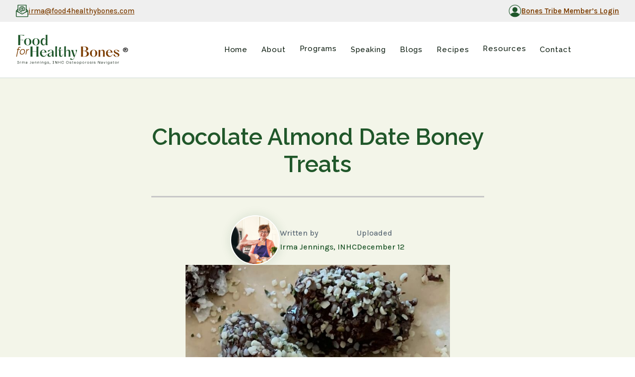

--- FILE ---
content_type: text/html; charset=UTF-8
request_url: https://food4healthybones.com/tag/almond-butter/
body_size: 19428
content:
<!DOCTYPE html>
<html lang="en-US" >
<head>
<meta charset="UTF-8">
<meta name="viewport" content="width=device-width, initial-scale=1.0">
<!-- WP_HEAD() START -->
<link rel="preload" as="style" href="https://fonts.googleapis.com/css?family=Karla:100,200,300,400,500,600,700,800,900|Raleway:100,200,300,400,500,600,700,800,900|Raleway:100,200,300,400,500,600,700,800,900" >
<link rel="stylesheet" href="https://fonts.googleapis.com/css?family=Karla:100,200,300,400,500,600,700,800,900|Raleway:100,200,300,400,500,600,700,800,900|Raleway:100,200,300,400,500,600,700,800,900">
<meta name='robots' content='index, follow, max-image-preview:large, max-snippet:-1, max-video-preview:-1' />

	<!-- This site is optimized with the Yoast SEO plugin v26.8 - https://yoast.com/product/yoast-seo-wordpress/ -->
	<title>almond butter Archives - Food For Healthy Bones</title>
	<link rel="canonical" href="https://food4healthybones.com/tag/almond-butter/" />
	<meta property="og:locale" content="en_US" />
	<meta property="og:type" content="article" />
	<meta property="og:title" content="almond butter Archives - Food For Healthy Bones" />
	<meta property="og:url" content="https://food4healthybones.com/tag/almond-butter/" />
	<meta property="og:site_name" content="Food For Healthy Bones" />
	<meta name="twitter:card" content="summary_large_image" />
	<script type="application/ld+json" class="yoast-schema-graph">{"@context":"https://schema.org","@graph":[{"@type":"CollectionPage","@id":"https://food4healthybones.com/tag/almond-butter/","url":"https://food4healthybones.com/tag/almond-butter/","name":"almond butter Archives - Food For Healthy Bones","isPartOf":{"@id":"https://food4healthybones.com/#website"},"primaryImageOfPage":{"@id":"https://food4healthybones.com/tag/almond-butter/#primaryimage"},"image":{"@id":"https://food4healthybones.com/tag/almond-butter/#primaryimage"},"thumbnailUrl":"https://food4healthybones.com/wp-content/uploads/2019/12/chocolate-date-almond-hemp-treats.jpg","breadcrumb":{"@id":"https://food4healthybones.com/tag/almond-butter/#breadcrumb"},"inLanguage":"en-US"},{"@type":"ImageObject","inLanguage":"en-US","@id":"https://food4healthybones.com/tag/almond-butter/#primaryimage","url":"https://food4healthybones.com/wp-content/uploads/2019/12/chocolate-date-almond-hemp-treats.jpg","contentUrl":"https://food4healthybones.com/wp-content/uploads/2019/12/chocolate-date-almond-hemp-treats.jpg","width":684,"height":444,"caption":"Chocolate Date Almond Hemp Treats"},{"@type":"BreadcrumbList","@id":"https://food4healthybones.com/tag/almond-butter/#breadcrumb","itemListElement":[{"@type":"ListItem","position":1,"name":"Home","item":"https://food4healthybones.com/"},{"@type":"ListItem","position":2,"name":"almond butter"}]},{"@type":"WebSite","@id":"https://food4healthybones.com/#website","url":"https://food4healthybones.com/","name":"Food For Healthy Bones","description":"Irma Jennings","publisher":{"@id":"https://food4healthybones.com/#/schema/person/58eb7e46029c0d3155890e7fd6aa7c98"},"potentialAction":[{"@type":"SearchAction","target":{"@type":"EntryPoint","urlTemplate":"https://food4healthybones.com/?s={search_term_string}"},"query-input":{"@type":"PropertyValueSpecification","valueRequired":true,"valueName":"search_term_string"}}],"inLanguage":"en-US"},{"@type":["Person","Organization"],"@id":"https://food4healthybones.com/#/schema/person/58eb7e46029c0d3155890e7fd6aa7c98","name":"Irma Jennings","image":{"@type":"ImageObject","inLanguage":"en-US","@id":"https://food4healthybones.com/#/schema/person/image/","url":"https://food4healthybones.com/wp-content/uploads/2023/01/Irma-jennings-scaled.jpg","contentUrl":"https://food4healthybones.com/wp-content/uploads/2023/01/Irma-jennings-scaled.jpg","width":2560,"height":1708,"caption":"Irma Jennings"},"logo":{"@id":"https://food4healthybones.com/#/schema/person/image/"},"description":"Irma Jennings, INHC, Holistic Bone Coach, was diagnosed with osteopenia in 2005. It catapulted her into a journey of deep transformation into the marrow of her own bones. Leaving the boardroom of Wall Street for the cutting board in her kitchen, Irma began researching, teaching, and feeding her bones calcium and mineral-rich foods as the first-step to rebuilding a strong skeleton. Irma is a graduate of the Institute for Integrative Nutrition with advanced studies in “Food as Medicine” in CA, India and Bali. Her trainings continued in Costa Rica and Thailand. Today she helps women build strong bones for life through her in-person and online coaching programs and cooking classes.","sameAs":["https://food4healthybones.com/"]}]}</script>
	<!-- / Yoast SEO plugin. -->


<link rel='dns-prefetch' href='//hcaptcha.com' />
<link rel="alternate" type="application/rss+xml" title="Food For Healthy Bones &raquo; Feed" href="https://food4healthybones.com/feed/" />
<link rel="alternate" type="application/rss+xml" title="Food For Healthy Bones &raquo; Comments Feed" href="https://food4healthybones.com/comments/feed/" />
<link rel="alternate" type="application/rss+xml" title="Food For Healthy Bones &raquo; almond butter Tag Feed" href="https://food4healthybones.com/tag/almond-butter/feed/" />
<script>(()=>{"use strict";const e=[400,500,600,700,800,900],t=e=>`wprm-min-${e}`,n=e=>`wprm-max-${e}`,s=new Set,o="ResizeObserver"in window,r=o?new ResizeObserver((e=>{for(const t of e)c(t.target)})):null,i=.5/(window.devicePixelRatio||1);function c(s){const o=s.getBoundingClientRect().width||0;for(let r=0;r<e.length;r++){const c=e[r],a=o<=c+i;o>c+i?s.classList.add(t(c)):s.classList.remove(t(c)),a?s.classList.add(n(c)):s.classList.remove(n(c))}}function a(e){s.has(e)||(s.add(e),r&&r.observe(e),c(e))}!function(e=document){e.querySelectorAll(".wprm-recipe").forEach(a)}();if(new MutationObserver((e=>{for(const t of e)for(const e of t.addedNodes)e instanceof Element&&(e.matches?.(".wprm-recipe")&&a(e),e.querySelectorAll?.(".wprm-recipe").forEach(a))})).observe(document.documentElement,{childList:!0,subtree:!0}),!o){let e=0;addEventListener("resize",(()=>{e&&cancelAnimationFrame(e),e=requestAnimationFrame((()=>s.forEach(c)))}),{passive:!0})}})();</script><style id='wp-img-auto-sizes-contain-inline-css'>
img:is([sizes=auto i],[sizes^="auto," i]){contain-intrinsic-size:3000px 1500px}
/*# sourceURL=wp-img-auto-sizes-contain-inline-css */
</style>
<style id='wp-block-library-inline-css'>
:root{--wp-block-synced-color:#7a00df;--wp-block-synced-color--rgb:122,0,223;--wp-bound-block-color:var(--wp-block-synced-color);--wp-editor-canvas-background:#ddd;--wp-admin-theme-color:#007cba;--wp-admin-theme-color--rgb:0,124,186;--wp-admin-theme-color-darker-10:#006ba1;--wp-admin-theme-color-darker-10--rgb:0,107,160.5;--wp-admin-theme-color-darker-20:#005a87;--wp-admin-theme-color-darker-20--rgb:0,90,135;--wp-admin-border-width-focus:2px}@media (min-resolution:192dpi){:root{--wp-admin-border-width-focus:1.5px}}.wp-element-button{cursor:pointer}:root .has-very-light-gray-background-color{background-color:#eee}:root .has-very-dark-gray-background-color{background-color:#313131}:root .has-very-light-gray-color{color:#eee}:root .has-very-dark-gray-color{color:#313131}:root .has-vivid-green-cyan-to-vivid-cyan-blue-gradient-background{background:linear-gradient(135deg,#00d084,#0693e3)}:root .has-purple-crush-gradient-background{background:linear-gradient(135deg,#34e2e4,#4721fb 50%,#ab1dfe)}:root .has-hazy-dawn-gradient-background{background:linear-gradient(135deg,#faaca8,#dad0ec)}:root .has-subdued-olive-gradient-background{background:linear-gradient(135deg,#fafae1,#67a671)}:root .has-atomic-cream-gradient-background{background:linear-gradient(135deg,#fdd79a,#004a59)}:root .has-nightshade-gradient-background{background:linear-gradient(135deg,#330968,#31cdcf)}:root .has-midnight-gradient-background{background:linear-gradient(135deg,#020381,#2874fc)}:root{--wp--preset--font-size--normal:16px;--wp--preset--font-size--huge:42px}.has-regular-font-size{font-size:1em}.has-larger-font-size{font-size:2.625em}.has-normal-font-size{font-size:var(--wp--preset--font-size--normal)}.has-huge-font-size{font-size:var(--wp--preset--font-size--huge)}.has-text-align-center{text-align:center}.has-text-align-left{text-align:left}.has-text-align-right{text-align:right}.has-fit-text{white-space:nowrap!important}#end-resizable-editor-section{display:none}.aligncenter{clear:both}.items-justified-left{justify-content:flex-start}.items-justified-center{justify-content:center}.items-justified-right{justify-content:flex-end}.items-justified-space-between{justify-content:space-between}.screen-reader-text{border:0;clip-path:inset(50%);height:1px;margin:-1px;overflow:hidden;padding:0;position:absolute;width:1px;word-wrap:normal!important}.screen-reader-text:focus{background-color:#ddd;clip-path:none;color:#444;display:block;font-size:1em;height:auto;left:5px;line-height:normal;padding:15px 23px 14px;text-decoration:none;top:5px;width:auto;z-index:100000}html :where(.has-border-color){border-style:solid}html :where([style*=border-top-color]){border-top-style:solid}html :where([style*=border-right-color]){border-right-style:solid}html :where([style*=border-bottom-color]){border-bottom-style:solid}html :where([style*=border-left-color]){border-left-style:solid}html :where([style*=border-width]){border-style:solid}html :where([style*=border-top-width]){border-top-style:solid}html :where([style*=border-right-width]){border-right-style:solid}html :where([style*=border-bottom-width]){border-bottom-style:solid}html :where([style*=border-left-width]){border-left-style:solid}html :where(img[class*=wp-image-]){height:auto;max-width:100%}:where(figure){margin:0 0 1em}html :where(.is-position-sticky){--wp-admin--admin-bar--position-offset:var(--wp-admin--admin-bar--height,0px)}@media screen and (max-width:600px){html :where(.is-position-sticky){--wp-admin--admin-bar--position-offset:0px}}
/*# sourceURL=/wp-includes/css/dist/block-library/common.min.css */
</style>
<style id='classic-theme-styles-inline-css'>
/*! This file is auto-generated */
.wp-block-button__link{color:#fff;background-color:#32373c;border-radius:9999px;box-shadow:none;text-decoration:none;padding:calc(.667em + 2px) calc(1.333em + 2px);font-size:1.125em}.wp-block-file__button{background:#32373c;color:#fff;text-decoration:none}
/*# sourceURL=/wp-includes/css/classic-themes.min.css */
</style>
<link rel='stylesheet' id='wprm-public-css' href='https://food4healthybones.com/wp-content/plugins/wp-recipe-maker/dist/public-modern.css?ver=10.3.2' media='all' />
<link rel='stylesheet' id='wprmp-public-css' href='https://food4healthybones.com/wp-content/plugins/wp-recipe-maker-premium/dist/public-elite.css?ver=10.3.4' media='all' />
<style id='global-styles-inline-css'>
:root{--wp--preset--aspect-ratio--square: 1;--wp--preset--aspect-ratio--4-3: 4/3;--wp--preset--aspect-ratio--3-4: 3/4;--wp--preset--aspect-ratio--3-2: 3/2;--wp--preset--aspect-ratio--2-3: 2/3;--wp--preset--aspect-ratio--16-9: 16/9;--wp--preset--aspect-ratio--9-16: 9/16;--wp--preset--color--black: #000000;--wp--preset--color--cyan-bluish-gray: #abb8c3;--wp--preset--color--white: #ffffff;--wp--preset--color--pale-pink: #f78da7;--wp--preset--color--vivid-red: #cf2e2e;--wp--preset--color--luminous-vivid-orange: #ff6900;--wp--preset--color--luminous-vivid-amber: #fcb900;--wp--preset--color--light-green-cyan: #7bdcb5;--wp--preset--color--vivid-green-cyan: #00d084;--wp--preset--color--pale-cyan-blue: #8ed1fc;--wp--preset--color--vivid-cyan-blue: #0693e3;--wp--preset--color--vivid-purple: #9b51e0;--wp--preset--color--base: #FFFFFF;--wp--preset--color--contrast: #111111;--wp--preset--color--accent-1: #FFEE58;--wp--preset--color--accent-2: #F6CFF4;--wp--preset--color--accent-3: #503AA8;--wp--preset--color--accent-4: #686868;--wp--preset--color--accent-5: #FBFAF3;--wp--preset--color--accent-6: color-mix(in srgb, currentColor 20%, transparent);--wp--preset--gradient--vivid-cyan-blue-to-vivid-purple: linear-gradient(135deg,rgb(6,147,227) 0%,rgb(155,81,224) 100%);--wp--preset--gradient--light-green-cyan-to-vivid-green-cyan: linear-gradient(135deg,rgb(122,220,180) 0%,rgb(0,208,130) 100%);--wp--preset--gradient--luminous-vivid-amber-to-luminous-vivid-orange: linear-gradient(135deg,rgb(252,185,0) 0%,rgb(255,105,0) 100%);--wp--preset--gradient--luminous-vivid-orange-to-vivid-red: linear-gradient(135deg,rgb(255,105,0) 0%,rgb(207,46,46) 100%);--wp--preset--gradient--very-light-gray-to-cyan-bluish-gray: linear-gradient(135deg,rgb(238,238,238) 0%,rgb(169,184,195) 100%);--wp--preset--gradient--cool-to-warm-spectrum: linear-gradient(135deg,rgb(74,234,220) 0%,rgb(151,120,209) 20%,rgb(207,42,186) 40%,rgb(238,44,130) 60%,rgb(251,105,98) 80%,rgb(254,248,76) 100%);--wp--preset--gradient--blush-light-purple: linear-gradient(135deg,rgb(255,206,236) 0%,rgb(152,150,240) 100%);--wp--preset--gradient--blush-bordeaux: linear-gradient(135deg,rgb(254,205,165) 0%,rgb(254,45,45) 50%,rgb(107,0,62) 100%);--wp--preset--gradient--luminous-dusk: linear-gradient(135deg,rgb(255,203,112) 0%,rgb(199,81,192) 50%,rgb(65,88,208) 100%);--wp--preset--gradient--pale-ocean: linear-gradient(135deg,rgb(255,245,203) 0%,rgb(182,227,212) 50%,rgb(51,167,181) 100%);--wp--preset--gradient--electric-grass: linear-gradient(135deg,rgb(202,248,128) 0%,rgb(113,206,126) 100%);--wp--preset--gradient--midnight: linear-gradient(135deg,rgb(2,3,129) 0%,rgb(40,116,252) 100%);--wp--preset--font-size--small: 0.875rem;--wp--preset--font-size--medium: clamp(1rem, 1rem + ((1vw - 0.2rem) * 0.196), 1.125rem);--wp--preset--font-size--large: clamp(1.125rem, 1.125rem + ((1vw - 0.2rem) * 0.392), 1.375rem);--wp--preset--font-size--x-large: clamp(1.75rem, 1.75rem + ((1vw - 0.2rem) * 0.392), 2rem);--wp--preset--font-size--xx-large: clamp(2.15rem, 2.15rem + ((1vw - 0.2rem) * 1.333), 3rem);--wp--preset--font-family--manrope: Manrope, sans-serif;--wp--preset--font-family--fira-code: "Fira Code", monospace;--wp--preset--spacing--20: 10px;--wp--preset--spacing--30: 20px;--wp--preset--spacing--40: 30px;--wp--preset--spacing--50: clamp(30px, 5vw, 50px);--wp--preset--spacing--60: clamp(30px, 7vw, 70px);--wp--preset--spacing--70: clamp(50px, 7vw, 90px);--wp--preset--spacing--80: clamp(70px, 10vw, 140px);--wp--preset--shadow--natural: 6px 6px 9px rgba(0, 0, 0, 0.2);--wp--preset--shadow--deep: 12px 12px 50px rgba(0, 0, 0, 0.4);--wp--preset--shadow--sharp: 6px 6px 0px rgba(0, 0, 0, 0.2);--wp--preset--shadow--outlined: 6px 6px 0px -3px rgb(255, 255, 255), 6px 6px rgb(0, 0, 0);--wp--preset--shadow--crisp: 6px 6px 0px rgb(0, 0, 0);}:root :where(.is-layout-flow) > :first-child{margin-block-start: 0;}:root :where(.is-layout-flow) > :last-child{margin-block-end: 0;}:root :where(.is-layout-flow) > *{margin-block-start: 1.2rem;margin-block-end: 0;}:root :where(.is-layout-constrained) > :first-child{margin-block-start: 0;}:root :where(.is-layout-constrained) > :last-child{margin-block-end: 0;}:root :where(.is-layout-constrained) > *{margin-block-start: 1.2rem;margin-block-end: 0;}:root :where(.is-layout-flex){gap: 1.2rem;}:root :where(.is-layout-grid){gap: 1.2rem;}body .is-layout-flex{display: flex;}.is-layout-flex{flex-wrap: wrap;align-items: center;}.is-layout-flex > :is(*, div){margin: 0;}body .is-layout-grid{display: grid;}.is-layout-grid > :is(*, div){margin: 0;}:root :where(.wp-block-columns-is-layout-flow) > :first-child{margin-block-start: 0;}:root :where(.wp-block-columns-is-layout-flow) > :last-child{margin-block-end: 0;}:root :where(.wp-block-columns-is-layout-flow) > *{margin-block-start: var(--wp--preset--spacing--50);margin-block-end: 0;}:root :where(.wp-block-columns-is-layout-constrained) > :first-child{margin-block-start: 0;}:root :where(.wp-block-columns-is-layout-constrained) > :last-child{margin-block-end: 0;}:root :where(.wp-block-columns-is-layout-constrained) > *{margin-block-start: var(--wp--preset--spacing--50);margin-block-end: 0;}:root :where(.wp-block-columns-is-layout-flex){gap: var(--wp--preset--spacing--50);}:root :where(.wp-block-columns-is-layout-grid){gap: var(--wp--preset--spacing--50);}.has-black-color{color: var(--wp--preset--color--black) !important;}.has-cyan-bluish-gray-color{color: var(--wp--preset--color--cyan-bluish-gray) !important;}.has-white-color{color: var(--wp--preset--color--white) !important;}.has-pale-pink-color{color: var(--wp--preset--color--pale-pink) !important;}.has-vivid-red-color{color: var(--wp--preset--color--vivid-red) !important;}.has-luminous-vivid-orange-color{color: var(--wp--preset--color--luminous-vivid-orange) !important;}.has-luminous-vivid-amber-color{color: var(--wp--preset--color--luminous-vivid-amber) !important;}.has-light-green-cyan-color{color: var(--wp--preset--color--light-green-cyan) !important;}.has-vivid-green-cyan-color{color: var(--wp--preset--color--vivid-green-cyan) !important;}.has-pale-cyan-blue-color{color: var(--wp--preset--color--pale-cyan-blue) !important;}.has-vivid-cyan-blue-color{color: var(--wp--preset--color--vivid-cyan-blue) !important;}.has-vivid-purple-color{color: var(--wp--preset--color--vivid-purple) !important;}.has-black-background-color{background-color: var(--wp--preset--color--black) !important;}.has-cyan-bluish-gray-background-color{background-color: var(--wp--preset--color--cyan-bluish-gray) !important;}.has-white-background-color{background-color: var(--wp--preset--color--white) !important;}.has-pale-pink-background-color{background-color: var(--wp--preset--color--pale-pink) !important;}.has-vivid-red-background-color{background-color: var(--wp--preset--color--vivid-red) !important;}.has-luminous-vivid-orange-background-color{background-color: var(--wp--preset--color--luminous-vivid-orange) !important;}.has-luminous-vivid-amber-background-color{background-color: var(--wp--preset--color--luminous-vivid-amber) !important;}.has-light-green-cyan-background-color{background-color: var(--wp--preset--color--light-green-cyan) !important;}.has-vivid-green-cyan-background-color{background-color: var(--wp--preset--color--vivid-green-cyan) !important;}.has-pale-cyan-blue-background-color{background-color: var(--wp--preset--color--pale-cyan-blue) !important;}.has-vivid-cyan-blue-background-color{background-color: var(--wp--preset--color--vivid-cyan-blue) !important;}.has-vivid-purple-background-color{background-color: var(--wp--preset--color--vivid-purple) !important;}.has-black-border-color{border-color: var(--wp--preset--color--black) !important;}.has-cyan-bluish-gray-border-color{border-color: var(--wp--preset--color--cyan-bluish-gray) !important;}.has-white-border-color{border-color: var(--wp--preset--color--white) !important;}.has-pale-pink-border-color{border-color: var(--wp--preset--color--pale-pink) !important;}.has-vivid-red-border-color{border-color: var(--wp--preset--color--vivid-red) !important;}.has-luminous-vivid-orange-border-color{border-color: var(--wp--preset--color--luminous-vivid-orange) !important;}.has-luminous-vivid-amber-border-color{border-color: var(--wp--preset--color--luminous-vivid-amber) !important;}.has-light-green-cyan-border-color{border-color: var(--wp--preset--color--light-green-cyan) !important;}.has-vivid-green-cyan-border-color{border-color: var(--wp--preset--color--vivid-green-cyan) !important;}.has-pale-cyan-blue-border-color{border-color: var(--wp--preset--color--pale-cyan-blue) !important;}.has-vivid-cyan-blue-border-color{border-color: var(--wp--preset--color--vivid-cyan-blue) !important;}.has-vivid-purple-border-color{border-color: var(--wp--preset--color--vivid-purple) !important;}.has-vivid-cyan-blue-to-vivid-purple-gradient-background{background: var(--wp--preset--gradient--vivid-cyan-blue-to-vivid-purple) !important;}.has-light-green-cyan-to-vivid-green-cyan-gradient-background{background: var(--wp--preset--gradient--light-green-cyan-to-vivid-green-cyan) !important;}.has-luminous-vivid-amber-to-luminous-vivid-orange-gradient-background{background: var(--wp--preset--gradient--luminous-vivid-amber-to-luminous-vivid-orange) !important;}.has-luminous-vivid-orange-to-vivid-red-gradient-background{background: var(--wp--preset--gradient--luminous-vivid-orange-to-vivid-red) !important;}.has-very-light-gray-to-cyan-bluish-gray-gradient-background{background: var(--wp--preset--gradient--very-light-gray-to-cyan-bluish-gray) !important;}.has-cool-to-warm-spectrum-gradient-background{background: var(--wp--preset--gradient--cool-to-warm-spectrum) !important;}.has-blush-light-purple-gradient-background{background: var(--wp--preset--gradient--blush-light-purple) !important;}.has-blush-bordeaux-gradient-background{background: var(--wp--preset--gradient--blush-bordeaux) !important;}.has-luminous-dusk-gradient-background{background: var(--wp--preset--gradient--luminous-dusk) !important;}.has-pale-ocean-gradient-background{background: var(--wp--preset--gradient--pale-ocean) !important;}.has-electric-grass-gradient-background{background: var(--wp--preset--gradient--electric-grass) !important;}.has-midnight-gradient-background{background: var(--wp--preset--gradient--midnight) !important;}.has-small-font-size{font-size: var(--wp--preset--font-size--small) !important;}.has-medium-font-size{font-size: var(--wp--preset--font-size--medium) !important;}.has-large-font-size{font-size: var(--wp--preset--font-size--large) !important;}.has-x-large-font-size{font-size: var(--wp--preset--font-size--x-large) !important;}
/*# sourceURL=global-styles-inline-css */
</style>
<link rel='stylesheet' id='contact-form-7-css' href='https://food4healthybones.com/wp-content/plugins/contact-form-7/includes/css/styles.css?ver=6.1.4' media='all' />
<link rel='stylesheet' id='oxygen-css' href='https://food4healthybones.com/wp-content/plugins/oxygen/component-framework/oxygen.css?ver=4.9.5' media='all' />
<script src="https://food4healthybones.com/wp-includes/js/jquery/jquery.min.js?ver=3.7.1" id="jquery-core-js"></script>
<link rel="https://api.w.org/" href="https://food4healthybones.com/wp-json/" /><link rel="alternate" title="JSON" type="application/json" href="https://food4healthybones.com/wp-json/wp/v2/tags/266" /><link rel="EditURI" type="application/rsd+xml" title="RSD" href="https://food4healthybones.com/xmlrpc.php?rsd" />
<meta name="generator" content="WordPress 6.9" />
        <link rel="stylesheet" class="wpcb2-external-style" href="https://food4healthybones.com/wp-content/uploads/wpcodebox/1.css?v=2a4cdb78c20319e3"/>

            <link rel="stylesheet" class="wpcb2-external-style" href="https://food4healthybones.com/wp-content/uploads/wpcodebox/2.css?v=76f38292eafe7b92"/>

            <link rel="stylesheet" class="wpcb2-external-style" href="https://food4healthybones.com/wp-content/uploads/wpcodebox/4.css?v=eaf308ef290feb0b"/>

         <script>
    (function(e,t,o,n,p,r,i){e.visitorGlobalObjectAlias=n;e[e.visitorGlobalObjectAlias]=e[e.visitorGlobalObjectAlias]||function(){(e[e.visitorGlobalObjectAlias].q=e[e.visitorGlobalObjectAlias].q||[]).push(arguments)};e[e.visitorGlobalObjectAlias].l=(new Date).getTime();r=t.createElement("script");r.src=o;r.async=true;i=t.getElementsByTagName("script")[0];i.parentNode.insertBefore(r,i)})(window,document,"https://diffuser-cdn.app-us1.com/diffuser/diffuser.js","vgo");
    vgo('setAccount', '89233384');
    vgo('setTrackByDefault', true);

    vgo('process');
</script>

       <!-- Google tag (gtag.js) -->
<script async src="https://www.googletagmanager.com/gtag/js?id=G-GFMYWHXRP3"></script>
<script>
  window.dataLayer = window.dataLayer || [];
  function gtag(){dataLayer.push(arguments);}
  gtag('js', new Date());

  gtag('config', 'G-GFMYWHXRP3');
</script>

<script type="text/javascript">
    (function(c,l,a,r,i,t,y){
        c[a]=c[a]||function(){(c[a].q=c[a].q||[]).push(arguments)};
        t=l.createElement(r);t.async=1;t.src="https://www.clarity.ms/tag/"+i;
        y=l.getElementsByTagName(r)[0];y.parentNode.insertBefore(t,y);
    })(window, document, "clarity", "script", "spj9lw003q");
</script>
  <style type='text/css'  class='wpcb2-inline-style'>
.page-id-11287 #section-140-9045 {
	display: none;
}

.page-id-11287 #section-122-9045 > div {
	padding-top:66px
}

/* Styles input fields */
.wpcf7-form input[type="text"],
.wpcf7-form input[type="email"],
.wpcf7-form textarea {
    width: 100%;
    padding: 14px;
    font-size: 16px;
    color: #09190C !important;
    border: 1px solid #CDCDCD;
    border-radius: 6px;
    background-color: #FFFFFF;
    transition: border-color 0.3s ease, box-shadow 0.3s ease;
}

.bottom-cta-box {
	padding: 5% 8%;
	background-color: #FFF;
	box-shadow: 0 6px 9px 0 rgba(32,87,42, 0.5);
	border-radius: 8px;
	text-align: center !important;
}

.bottom-cta-box h2 {
	padding-bottom: 4%;
}

.bottom-cta-box p {
	color: #BD7C2C;
}

.center-sub {
	padding: 0px 18%;
}
/*button style*/
.bottom-cta-box button {
	padding: 2% 5%;
	border: none;
	background-color: rgb(32,87,42);
	border-radius: 5px;
}

.bottom-cta-box button a {
	color: #FFF;
	text-decoration: none;
	font-size: 16px;
	text-transform: uppercase;
	letter-spacing: 1px;
}
.bottom-cta-box button:hover {
	background-color: #36673f;
	cursor: pointer;
}

/*horizontal rule style*/
.bottom-cta-box .separator {
	width: 25%;
	height: 2px;
	background-color: rgb(32,87,42);
	border-radius: 10px;
	border: none;
	margin-left: 38% !important;
}

/*fix button home-page styling*/
#button-style-cta, #text-color-anouncement { 
	color: #FFFFFF !important;
}

.media-file-style .wp-block-file__button {
  /*visibility: hidden!important;*/
	background-color: #36673f!important;
}

/*media queries*/
@media (max-width: 420px) {

	.bottom-cta-box p {
		text-align: center !important;
		padding-top: 1.5%;
	}
	.bottom-cta-box button {
		padding: 3% 5%;
	}
	.bottom-cta-box button a {
		font-size: 18px;
	}
	.text-center-mobile {
		text-align: center !important;
	}
	
}

/*fix block editor iframe video width*/
.wp-block-embed iframe {
	width:100%;
	height:400px;
}
/*
a .mainbutton:hover {
color:black
}
*/


/**modify style to media download*/
.media-file-style {
	display: flex;
	flex-direction: column;
	justify-content: flex-start;
	align-items: center;
}
.media-file-style > a.wp-block-file__button {
	margin-top: 5%;
}
.media-file-style > .wp-block-file__button {
	background: #990000;
	padding: 2% 8%;
	font-size: 18px;
	font-weight: 600;
	letter-spacing: 0.2em;
	text-transform: uppercase;
}

ul.menu-list {
	height:auto;
}

.cta-sidebar-img {
	padding-top: 10px;
	padding-bottom:10px;
}

/**#wpupg-grid-recipe-filters {
	background-color:#20562A47;
	
}

#wpupg-grid-with-filters-recipe {
	background-color: #F0EAD1;
}
**/
.wpupg-filter-container .wpupg-filter-label.wpupg-filter-label-bold {
	font-size:20px!important;
	
}

.wpupg-block-text-bold {
	font-size:18px;
}

.reccol{
	padding:10px;
		border:solid;
	border-color:black;
	border-width:2px;
	
}

.wp-container-4 {
gap: .5em!important;
}

.mab-main-copy img {
	width:auto;	
	margin: 0 auto;
	max-width:100%;
	height:auto;
	
	
}
.pspost-container {
	margin-top:50px;
	margin-bottom: 50px;
}


.postid-9467 .bottom-cta-box {
	display:none;
	
}

.postid-9467 .magic-action-box {
	display:none;
	
}

a {
	word-break:break-word;
}


.wp-block-embed-vimeo.inna{
  position: relative;
  padding-bottom: 75%; /* 4:3 aspect ratio */
  height: 0;
  overflow: hidden;
}

.wp-block-embed-vimeo.inna iframe {
  position: absolute;
  top: 50%;
  left: 0;
  width: 100%;
  height: 100%;
  transform: translate(-0%, -75%);
}


.custom-content-wrapper{
	padding:33px;
}


.page-id-11381 #div_block-142-9045,
.page-id-11370 #div_block-142-9045 {
    display: none !important;
}

.sort-btn {
cursor: pointer;

}

.oxel_dropdown_buttonv2__submenu--hidden {
	
	position: absolute!important;
}

.oxel_dropdown_buttonv2__submenu {
	position: relative;
background-color:white;
}

.oxel_dropdown_buttonv2 {
	background-color:white;
}

#_rich_text-145-11117 a {
  color: #20572a!important;
}


/*Form*/

.guide-section form {
    margin: 0px !important;
}

#inner_content-3-9045 {
    width: 1512px;
    margin-top: 30px;
}

#div_block-146-9045 {

    align-items: center;
}
  
.drawing-circle::before {
    content: '';
    background: url('https://food4healthybones.com/wp-content/uploads/2024/07/highlight-circle-svg.png') no-repeat center center;
    background-size: 100% 90%;
    position: absolute;
    top: 0; 
    left: .5rem; 
    width: 100%; 
    height: 100%; 
    pointer-events: none;
    z-index: -1; 
}

.ct-inner-content {
	overflow: hidden;
}

/*nav & footer style*/
.irma-footer-item a, .nav-link {
	padding-bottom: 4px;
	position: relative;
	color: #FFFFFF;
	display: inline-block;
}
.irma-footer-item a::after {
	background-color: #FFFFFF;
}
.nav-link::after {
	background-color: #7C3D00;
}
.irma-footer-item a::after, .nav-link::after {
	content: '';
	position: absolute;
	bottom: 0;
	left: 0;
	width: 0;
	height: 2px;
	transition: width 0.3s ease;
}
.irma-footer-item a:hover::after, .nav-link:hover::after {
	width: 100%;
}
.irma-footer-item a:hover {
    color: #FFFFFF; 
}


/*Blog Search*/
.searchform input[type="text"] {
	width: 82%;
}
</style><style type="text/css"> .tippy-box[data-theme~="wprm"] { background-color: #333333; color: #FFFFFF; } .tippy-box[data-theme~="wprm"][data-placement^="top"] > .tippy-arrow::before { border-top-color: #333333; } .tippy-box[data-theme~="wprm"][data-placement^="bottom"] > .tippy-arrow::before { border-bottom-color: #333333; } .tippy-box[data-theme~="wprm"][data-placement^="left"] > .tippy-arrow::before { border-left-color: #333333; } .tippy-box[data-theme~="wprm"][data-placement^="right"] > .tippy-arrow::before { border-right-color: #333333; } .tippy-box[data-theme~="wprm"] a { color: #FFFFFF; } .wprm-comment-rating svg { width: 18px !important; height: 18px !important; } img.wprm-comment-rating { width: 90px !important; height: 18px !important; } body { --comment-rating-star-color: #343434; } body { --wprm-popup-font-size: 16px; } body { --wprm-popup-background: #ffffff; } body { --wprm-popup-title: #000000; } body { --wprm-popup-content: #444444; } body { --wprm-popup-button-background: #444444; } body { --wprm-popup-button-text: #ffffff; } body { --wprm-popup-accent: #747B2D; }</style><style type="text/css">.wprm-glossary-term {color: #5A822B;text-decoration: underline;cursor: help;}</style><style>.wpupg-grid { transition: height 0.8s; }</style><style>
.h-captcha{position:relative;display:block;margin-bottom:2rem;padding:0;clear:both}.h-captcha[data-size="normal"]{width:302px;height:76px}.h-captcha[data-size="compact"]{width:158px;height:138px}.h-captcha[data-size="invisible"]{display:none}.h-captcha iframe{z-index:1}.h-captcha::before{content:"";display:block;position:absolute;top:0;left:0;background:url(https://food4healthybones.com/wp-content/plugins/hcaptcha-for-forms-and-more/assets/images/hcaptcha-div-logo.svg) no-repeat;border:1px solid #fff0;border-radius:4px;box-sizing:border-box}.h-captcha::after{content:"The hCaptcha loading is delayed until user interaction.";font-family:-apple-system,system-ui,BlinkMacSystemFont,"Segoe UI",Roboto,Oxygen,Ubuntu,"Helvetica Neue",Arial,sans-serif;font-size:10px;font-weight:500;position:absolute;top:0;bottom:0;left:0;right:0;box-sizing:border-box;color:#bf1722;opacity:0}.h-captcha:not(:has(iframe))::after{animation:hcap-msg-fade-in .3s ease forwards;animation-delay:2s}.h-captcha:has(iframe)::after{animation:none;opacity:0}@keyframes hcap-msg-fade-in{to{opacity:1}}.h-captcha[data-size="normal"]::before{width:302px;height:76px;background-position:93.8% 28%}.h-captcha[data-size="normal"]::after{width:302px;height:76px;display:flex;flex-wrap:wrap;align-content:center;line-height:normal;padding:0 75px 0 10px}.h-captcha[data-size="compact"]::before{width:158px;height:138px;background-position:49.9% 78.8%}.h-captcha[data-size="compact"]::after{width:158px;height:138px;text-align:center;line-height:normal;padding:24px 10px 10px 10px}.h-captcha[data-theme="light"]::before,body.is-light-theme .h-captcha[data-theme="auto"]::before,.h-captcha[data-theme="auto"]::before{background-color:#fafafa;border:1px solid #e0e0e0}.h-captcha[data-theme="dark"]::before,body.is-dark-theme .h-captcha[data-theme="auto"]::before,html.wp-dark-mode-active .h-captcha[data-theme="auto"]::before,html.drdt-dark-mode .h-captcha[data-theme="auto"]::before{background-image:url(https://food4healthybones.com/wp-content/plugins/hcaptcha-for-forms-and-more/assets/images/hcaptcha-div-logo-white.svg);background-repeat:no-repeat;background-color:#333;border:1px solid #f5f5f5}@media (prefers-color-scheme:dark){.h-captcha[data-theme="auto"]::before{background-image:url(https://food4healthybones.com/wp-content/plugins/hcaptcha-for-forms-and-more/assets/images/hcaptcha-div-logo-white.svg);background-repeat:no-repeat;background-color:#333;border:1px solid #f5f5f5}}.h-captcha[data-theme="custom"]::before{background-color:initial}.h-captcha[data-size="invisible"]::before,.h-captcha[data-size="invisible"]::after{display:none}.h-captcha iframe{position:relative}div[style*="z-index: 2147483647"] div[style*="border-width: 11px"][style*="position: absolute"][style*="pointer-events: none"]{border-style:none}
</style>
<style>
span[data-name="hcap-cf7"] .h-captcha{margin-bottom:0}span[data-name="hcap-cf7"]~input[type="submit"],span[data-name="hcap-cf7"]~button[type="submit"]{margin-top:2rem}
</style>
<style class='wp-fonts-local'>
@font-face{font-family:Manrope;font-style:normal;font-weight:200 800;font-display:fallback;src:url('https://food4healthybones.com/wp-content/themes/oxygen-is-not-a-theme/assets/fonts/manrope/Manrope-VariableFont_wght.woff2') format('woff2');}
@font-face{font-family:"Fira Code";font-style:normal;font-weight:300 700;font-display:fallback;src:url('https://food4healthybones.com/wp-content/themes/oxygen-is-not-a-theme/assets/fonts/fira-code/FiraCode-VariableFont_wght.woff2') format('woff2');}
</style>
<link rel="icon" href="https://food4healthybones.com/wp-content/uploads/2022/01/cropped-irma_and_skelly-32x32.webp" sizes="32x32" />
<link rel="icon" href="https://food4healthybones.com/wp-content/uploads/2022/01/cropped-irma_and_skelly-192x192.webp" sizes="192x192" />
<link rel="apple-touch-icon" href="https://food4healthybones.com/wp-content/uploads/2022/01/cropped-irma_and_skelly-180x180.webp" />
<meta name="msapplication-TileImage" content="https://food4healthybones.com/wp-content/uploads/2022/01/cropped-irma_and_skelly-270x270.webp" />
<link rel='stylesheet' id='oxygen-styles-css' href='//food4healthybones.com/tag/almond-butter/?xlink=css&#038;ver=6.9' media='all' />
<!-- END OF WP_HEAD() -->
</head>
<body class="archive tag tag-almond-butter tag-266 wp-embed-responsive wp-theme-oxygen-is-not-a-theme  oxygen-body" >




						<section id="section-168-9045" class=" ct-section top-header" ><div class="ct-section-inner-wrap"><a id="div_block-170-9045" class="ct-link top-header__info-wrapper" href="/cdn-cgi/l/email-protection#9df4eff0fcddfbf2f2f9a9f5f8fcf1e9f5e4fff2f3f8eeb3fef2f0"><img  id="image-173-9045" alt="Email Icon" src="https://food4healthybones.com/wp-content/uploads/2025/02/email-1.svg" class="ct-image top-header__icon" srcset="" sizes="(max-width: 25px) 100vw, 25px" /><div id="link_text-172-9045" class="ct-text-block top-header__info-link" ><span class="__cf_email__" data-cfemail="1b7269767a5b7d74747f2f737e7a776f73627974757e6835787476">[email&#160;protected]</span></div></a><a id="div_block-175-9045" class="ct-link top-header__info-wrapper" href="https://food4healthybones.thinkific.com/users/sign_in" target="_blank"  ><img  id="image-176-9045" alt="Account Login Icon" src="https://food4healthybones.com/wp-content/uploads/2025/02/user-1.svg" class="ct-image top-header__icon" srcset="" sizes="(max-width: 26px) 100vw, 26px" /><div id="link_text-177-9045" class="ct-text-block top-header__info-link text-w-600" >Bones Tribe Member’s Login</div></a></div></section><section id="section-68-9045" class=" ct-section" ><div class="ct-section-inner-wrap"><div id="div_block-113-9045" class="ct-div-block" ><div id="div_block-71-9045" class="ct-div-block" ><a id="link-98-9045" class="ct-link" href="https://food4healthybones.com/"   ><img  id="image-74-9045" alt="" src="https://food4healthybones.com/wp-content/uploads/2024/12/Food-4-Healthy-Bones-2025-Logo.svg" class="ct-image" srcset="" sizes="(max-width: 234px) 100vw, 234px" /></a><div id="text_block-226-9045" class="ct-text-block" >®</div></div><div id="div_block-199-9045" class="ct-div-block" >
		<div id="-burger-trigger-194-9045" class="oxy-burger-trigger oxy-burger-trigger " ><button aria-label="Open menu" data-touch="click"  class="hamburger hamburger--slider " type="button"><span class="hamburger-box"><span class="hamburger-inner"></span></span></button></div>

		</div><div id="div_block-72-9045" class="ct-div-block" ><div id="div_block-75-9045" class="ct-div-block main-menu" ><a id="link-100-9045" class="ct-link nav-link" href="https://food4healthybones.com/"   ><il id="headline-77-9045" class="ct-headline main-menu-item">Home</il></a><a id="link-165-9045" class="ct-link nav-link" href="https://food4healthybones.com/about-irma/"   ><il id="headline-166-9045" class="ct-headline main-menu-item">About</il></a><div id="div_block-265-9045" class="ct-div-block nav-link accordion-nav accordion-rec" ><a id="link-268-9045" class="ct-link " href="https://food4healthybones.com/programs/"   ><h1 id="headline-266-9045" class="ct-headline main-menu-item">Programs</h1></a><div id="div_block-248-9045" class="ct-div-block submenu" ><div id="div_block-239-9045" class="ct-div-block accordion-item" ><a id="link-269-9045" class="ct-link" href="https://food4healthybones.com/coaching-program/"   ><h1 id="headline-240-9045" class="ct-headline sub-menu-itme">Bone Health Coaching</h1></a></div><div id="div_block-246-9045" class="ct-div-block accordion-item" ><a id="link-270-9045" class="ct-link" href="https://food4healthybones.com/strong-bones-healthy-you-program/"   ><il id="headline-247-9045" class="ct-headline sub-menu-itme">Strong Bones Healthy You 10-week Course</il></a></div><div id="div_block-244-9045" class="ct-div-block accordion-item" ><a id="link-271-9045" class="ct-link" href="https://food4healthybones.com/feed-your-bones/" target="_self"  ><il id="headline-245-9045" class="ct-headline sub-menu-itme">Feed Your Bones</il></a></div><div id="div_block-242-9045" class="ct-div-block accordion-item" ><a id="link-272-9045" class="ct-link" href="https://calendly.com/your-bones/concierge-discovery-call"   ><il id="headline-243-9045" class="ct-headline sub-menu-itme">Bone Health Concierge Program</il></a></div><div id="div_block-274-9045" class="ct-div-block accordion-item" ><a id="link-275-9045" class="ct-link" href="https://food4healthybones.com/rems-echolight/"   ><il id="headline-276-9045" class="ct-headline sub-menu-itme">REMS Echolight</il></a></div><div id="div_block-252-9045" class="ct-div-block accordion-item" ><a id="link-273-9045" class="ct-link" href="https://food4healthybones.com/wellness-retreat/"   ><il id="headline-253-9045" class="ct-headline sub-menu-itme">Wellness Retreat</il></a></div><div id="div_block-290-9045" class="ct-div-block accordion-item" ><a id="link-291-9045" class="ct-link" href="https://food4healthybones.com/onero-with-tracey-emery-pt/"   ><il id="headline-292-9045" class="ct-headline sub-menu-itme">Onero™ with Tracey Emery</il></a></div></div></div><a id="link-102-9045" class="ct-link nav-link" href="/speaking/"   ><il id="headline-79-9045" class="ct-headline main-menu-item">Speaking</il></a><a id="link-163-9045" class="ct-link nav-link" href="https://food4healthybones.com/blog/"   ><il id="headline-164-9045" class="ct-headline main-menu-item">Blogs</il></a><a id="link-101-9045" class="ct-link nav-link" href="https://food4healthybones.com/coaching-program"   ><il id="headline-78-9045" class="ct-headline main-menu-item">Programs</il></a><a id="link-103-9045" class="ct-link nav-link" href="https://food4healthybones.com/recipes/"   ><il id="headline-80-9045" class="ct-headline main-menu-item">Recipes</il></a><div id="div_block-277-9045" class="ct-div-block nav-link accordion-nav accordion-rec" ><a id="link-278-9045" class="ct-link " href="https://food4healthybones.com/resources/"   ><h1 id="headline-279-9045" class="ct-headline main-menu-item">Resources</h1></a><div id="div_block-280-9045" class="ct-div-block submenu" ><div id="div_block-281-9045" class="ct-div-block accordion-item" ><a id="link-282-9045" class="ct-link" href="https://food4healthybones.com/resources/#easy-cooking"   ><h1 id="headline-283-9045" class="ct-headline sub-menu-itme">Easy Cooking For Bone Health</h1></a></div><div id="div_block-284-9045" class="ct-div-block accordion-item" ><a id="link-285-9045" class="ct-link" href="https://food4healthybones.com/resources/#pdf-guides-and-resources"   ><il id="headline-286-9045" class="ct-headline sub-menu-itme">PDF Guides &amp; Resouces</il></a></div><div id="div_block-287-9045" class="ct-div-block accordion-item" ><a id="link-288-9045" class="ct-link" href="https://food4healthybones.com/resources/#youtube-playlist" target="_blank"  ><il id="headline-289-9045" class="ct-headline sub-menu-itme">FFHB YouTube Playlist</il></a></div></div></div><a id="link-105-9045" class="ct-link nav-link" href="https://food4healthybones.com/contact-me/"   ><il id="headline-82-9045" class="ct-headline main-menu-item">Contact</il></a></div></div><div id="div_block-87-9045" class="ct-div-block" ><a id="link_button-185-9045" class="ct-link-button btn--primary" href="https://calendly.com/your-bones/discovery" target="_blank"  >Book a discovery call</a></div></div><div id="code_block-254-9045" class="ct-code-block" ></div></div></section>
		<div id="-slide-menu-202-9045" class="oxy-slide-menu " ><nav class="oxy-slide-menu_inner"  data-currentopen="disable" data-duration="300" data-collapse="disable" data-start="hidden" data-icon="Lineariconsicon-chevron-down" data-trigger-selector=".oxy-burger-trigger">  <ul id="menu-menu-mobile" class="oxy-slide-menu_list"><li id="menu-item-11278" class="menu-item menu-item-type-custom menu-item-object-custom menu-item-home menu-item-11278"><a href="https://food4healthybones.com/">Home</a></li>
<li id="menu-item-11330" class="menu-item menu-item-type-custom menu-item-object-custom menu-item-11330"><a href="https://food4healthybones.com/about-irma/">About</a></li>
<li id="menu-item-11279" class="menu-item menu-item-type-custom menu-item-object-custom menu-item-has-children menu-item-11279"><a href="#">Programs</a>
<ul class="sub-menu">
	<li id="menu-item-11322" class="menu-item menu-item-type-custom menu-item-object-custom menu-item-11322"><a href="https://food4healthybones.com/coaching-program/">1-on-1 Coaching</a></li>
	<li id="menu-item-11323" class="menu-item menu-item-type-custom menu-item-object-custom menu-item-11323"><a href="https://food4healthybones.com/strong-bones-healthy-you-program/">Strong Bones Program</a></li>
	<li id="menu-item-11324" class="menu-item menu-item-type-custom menu-item-object-custom menu-item-11324"><a href="https://food4healthybones.com/feed-your-bones/">Feed Your Bones</a></li>
	<li id="menu-item-11325" class="menu-item menu-item-type-custom menu-item-object-custom menu-item-11325"><a href="https://calendly.com/your-bones/concierge-discovery-call">Concierge Program</a></li>
	<li id="menu-item-11851" class="menu-item menu-item-type-post_type menu-item-object-page menu-item-11851"><a href="https://food4healthybones.com/rems-echolight/">REMS Echolight</a></li>
	<li id="menu-item-11326" class="menu-item menu-item-type-custom menu-item-object-custom menu-item-11326"><a href="https://food4healthybones.com/wellness-retreat/">Wellness Retreat</a></li>
</ul>
</li>
<li id="menu-item-11331" class="menu-item menu-item-type-post_type menu-item-object-page menu-item-11331"><a href="https://food4healthybones.com/speaking/">Speaking</a></li>
<li id="menu-item-11329" class="menu-item menu-item-type-post_type menu-item-object-page current_page_parent menu-item-11329"><a href="https://food4healthybones.com/blog/">Blog</a></li>
<li id="menu-item-11321" class="menu-item menu-item-type-post_type menu-item-object-page menu-item-has-children menu-item-11321"><a href="https://food4healthybones.com/resources/">Resources</a>
<ul class="sub-menu">
	<li id="menu-item-11888" class="menu-item menu-item-type-custom menu-item-object-custom menu-item-11888"><a href="https://food4healthybones.com/resources/#easy-cooking">Easy Cooking For Bone Health</a></li>
	<li id="menu-item-11889" class="menu-item menu-item-type-custom menu-item-object-custom menu-item-11889"><a href="https://food4healthybones.com/resources/#pdf-guides-and-resources">PDF Guides &#038; Resources</a></li>
	<li id="menu-item-11890" class="menu-item menu-item-type-custom menu-item-object-custom menu-item-11890"><a href="https://food4healthybones.com/resources/#youtube-playlist">YouTube Playlists</a></li>
</ul>
</li>
<li id="menu-item-11340" class="menu-item menu-item-type-post_type menu-item-object-page menu-item-11340"><a href="https://food4healthybones.com/recipes/">Recipes</a></li>
<li id="menu-item-11298" class="btn--primary menu-highlight menu-item menu-item-type-custom menu-item-object-custom menu-item-11298"><a href="https://food4healthybones.com/contact-me/">Contact</a></li>
</ul></nav></div>

		<section id="section-57-9060" class=" ct-section single-post__hero" ><div class="ct-section-inner-wrap"><div id="div_block-59-9060" class="ct-div-block" ><div id="div_block-60-9060" class="ct-div-block" ><h1 id="headline-62-9060" class="ct-headline"><span id="span-63-9060" class="ct-span" >Chocolate Almond Date Boney Treats</span></h1><div id="div_block-65-9060" class="ct-div-block" ><div id="div_block-66-9060" class="ct-div-block" ><img  id="image-67-9060" alt="" src="https://food4healthybones.com/wp-content/uploads/2025/01/concierge-food4healthy-1.jpeg" class="ct-image" srcset="" sizes="(max-width: 1920px) 100vw, 1920px" /><div id="div_block-68-9060" class="ct-div-block" ><div id="text_block-69-9060" class="ct-text-block" >Written by</div><div id="text_block-70-9060" class="ct-text-block" >Irma Jennings, INHC</div></div></div><div id="div_block-72-9060" class="ct-div-block" ><div id="text_block-73-9060" class="ct-text-block" >Uploaded</div><div id="text_block-74-9060" class="ct-text-block" ><span id="span-77-9060" class="ct-span" >December 12</span></div></div></div></div><img  id="image-79-9060" alt="Chocolate Date Almond Hemp Treats" src="https://food4healthybones.com/wp-content/uploads/2019/12/chocolate-date-almond-hemp-treats.jpg" class="ct-image" srcset="https://food4healthybones.com/wp-content/uploads/2019/12/chocolate-date-almond-hemp-treats.jpg 684w, https://food4healthybones.com/wp-content/uploads/2019/12/chocolate-date-almond-hemp-treats-300x195.jpg 300w" sizes="(max-width: 684px) 100vw, 684px" /></div><img  id="image-80-9060" alt="" src="https://food4healthybones.com/wp-content/uploads/2025/02/Ellipse-9-1-1.png" class="ct-image" srcset="" sizes="(max-width: 887px) 100vw, 887px" /></div></section><section id="section-81-9060" class=" ct-section" ><div class="ct-section-inner-wrap"><div id="div_block-14-9060" class="ct-div-block" ><div id='inner_content-3-9060' class='ct-inner-content'>
<p>There are many bone-loving foods that get a twinkle light shone on them at this holiday time of year and and my Chocolate Almond Date Boney Treats gets a real twinkle. As Skelly and I were making our holiday menu lists, and checking them twice, Skelly realized that the last month of the year can turn into a food free-for-all.&nbsp;</p>



<h3 class="wp-block-heading" id="inroad-to-building-stronger-bones">Inroad to Building Stronger Bones</h3>



<p>This can be especially helpful food information for those who are using nutrition as an inroad to building stronger bones.</p>



<p>These featured foods include nuts, root vegetables, leafy greens and fish (when they are of the wild variety) and many are likely to be found at one or more holiday gatherings including, possibly, your own festive meal table.&nbsp; It’s good news to keep in mind, particularly if you are a person who does a lot of cooking, baking and entertaining during this time of year.  <a href="https://food4healthybones.com/blog/chocolate-almond-date-boney-treats/#more-5970" class="more-link"><span aria-label="Continue reading Chocolate Almond Date Boney Treats">(more&hellip;)</span></a></p></div></div><div id="div_block-85-9060" class="ct-div-block" ><div id="div_block-235-9060" class="ct-div-block" ><div id="text_block-237-9060" class="ct-text-block" ><b>Strong bones. Stronger you.</b><br>Let’s create a plan that supports your bone health and overall vitality.<br><br><b>Book your complimentary discovery call</b> today — your future bones will thank you.</div><a id="link_button-238-9060" class="ct-link-button btn--primary" href="http://" target="_self"  >Book a discovery call now</a></div><h2 id="headline-86-9060" class="ct-headline">From my bones to yours,</h2><div id="div_block-229-9060" class="ct-div-block" ><img  id="image-90-9060" alt="Irma Headshot Image" src="https://food4healthybones.com/wp-content/uploads/2025/01/Irma_0529-1-1.png" class="ct-image" srcset="" sizes="(max-width: 478px) 100vw, 478px" /><div id="div_block-232-9060" class="ct-div-block" ><img  id="image-87-9060" alt="" src="https://food4healthybones.com/wp-content/uploads/2025/02/Irma-Jennings-signature-1.png" class="ct-image" srcset="" sizes="(max-width: 478px) 100vw, 478px" /><div id="text_block-88-9060" class="ct-text-block" >Irma Jennings, INHC - Osteoporosis Patient Navigator</div></div></div></div></div></section><section id="section-91-9060" class=" ct-section" ><div class="ct-section-inner-wrap"><div id="div_block-92-9060" class="ct-div-block" ><div id="div_block-93-9060" class="ct-div-block" ><h2 id="headline-94-9060" class="ct-headline">Take the first step – boost your bone healthy with Protein!</h2><div id="text_block-95-9060" class="ct-text-block" >Sign up for our newsletter and gain access to expert bone health tips and updates. As a thank you, receive your free copy of ‘Protein Guide To Healthy Bones PDF’ to help you on your wellness journey.</div></div><div id="div_block-96-9060" class="ct-div-block" ><img  id="image-97-9060" alt="" src="https://food4healthybones.com/wp-content/uploads/2025/02/image-single-post-png.jpeg" class="ct-image" srcset="" sizes="(max-width: 1414px) 100vw, 1414px" /><div id="div_block-98-9060" class="ct-div-block" ><div id="shortcode-204-9060" class="ct-shortcode" ><div class='_form_40'></div><script data-cfasync="false" src="/cdn-cgi/scripts/5c5dd728/cloudflare-static/email-decode.min.js"></script><script type='text/javascript' src='https://irmajennings.activehosted.com/f/embed.php?static=0&id=40&6978AC2E6AC5B&nostyles=0&preview=0'></script></div></div></div></div><img  id="image-100-9060" alt="" src="https://food4healthybones.com/wp-content/uploads/2025/02/Ellipse-9-1-1.png" class="ct-image" srcset="" sizes="(max-width: 887px) 100vw, 887px" /></div></section><section id="section-101-9060" class=" ct-section related-post" ><div class="ct-section-inner-wrap"><div id="div_block-102-9060" class="ct-div-block related-post__container" ><div id="div_block-103-9060" class="ct-div-block related-post__container-wrapper" ><h2 id="headline-104-9060" class="ct-headline related-post__container-wrapper_title">Related Articles:</h2></div></div><div id="_dynamic_list-105-9060" class="oxy-dynamic-list related-post__container-repeater"><div id="div_block-106-9060-1" class="ct-div-block related-post__container-repeater-card" data-id="div_block-106-9060"><img id="image-109-9060-1" alt="" src="https://food4healthybones.com/wp-content/uploads/2025/12/Women-in-Shame-700X400.jpg" class="ct-image related-post__container-repeater-card_img" srcset="https://food4healthybones.com/wp-content/uploads/2025/12/Women-in-Shame-700X400.jpg 700w, https://food4healthybones.com/wp-content/uploads/2025/12/Women-in-Shame-700X400-300x200.jpg 300w" sizes="(max-width: 700px) 100vw, 700px" data-id="image-109-9060"><div id="div_block-116-9060-1" class="ct-div-block related-post__container-repeater-card-wrapper" data-id="div_block-116-9060"><h3 id="headline-121-9060-1" class="ct-headline related-post__container-repeater-card_title" data-id="headline-121-9060"><span id="span-126-9060-1" class="ct-span" data-id="span-126-9060"><a href="https://food4healthybones.com/blog/if-your-osteoporosis-diagnosis-came-with-shame-youre-not-alone/">If Your Osteoporosis Diagnosis Came with Shame, You&rsquo;re Not Alone</a></span></h3><div id="div_block-145-9060-1" class="ct-div-block" data-id="div_block-145-9060"><div id="text_block-174-9060-1" class="ct-text-block related-post__container-repeater-card_category" data-id="text_block-174-9060"><span id="span-175-9060-1" class="ct-span" data-id="span-175-9060">blog</span></div></div></div></div><div id="div_block-106-9060-2" class="ct-div-block related-post__container-repeater-card" data-id="div_block-106-9060"><img id="image-109-9060-2" alt="Irma Feeding Skelly some Vegetables" src="https://food4healthybones.com/wp-content/uploads/2025/10/Irma-Feeding-Skelly-some-Vegetables.png" class="ct-image related-post__container-repeater-card_img" srcset="https://food4healthybones.com/wp-content/uploads/2025/10/Irma-Feeding-Skelly-some-Vegetables.png 1200w, https://food4healthybones.com/wp-content/uploads/2025/10/Irma-Feeding-Skelly-some-Vegetables-300x225.png 300w, https://food4healthybones.com/wp-content/uploads/2025/10/Irma-Feeding-Skelly-some-Vegetables-1024x768.png 1024w, https://food4healthybones.com/wp-content/uploads/2025/10/Irma-Feeding-Skelly-some-Vegetables-768x576.png 768w, https://food4healthybones.com/wp-content/uploads/2025/10/Irma-Feeding-Skelly-some-Vegetables-500x375.png 500w" sizes="(max-width: 1200px) 100vw, 1200px" data-id="image-109-9060"><div id="div_block-116-9060-2" class="ct-div-block related-post__container-repeater-card-wrapper" data-id="div_block-116-9060"><h3 id="headline-121-9060-2" class="ct-headline related-post__container-repeater-card_title" data-id="headline-121-9060"><span id="span-126-9060-2" class="ct-span" data-id="span-126-9060"><a href="https://food4healthybones.com/blog/8-daily-tips-for-bone-health/">8 Daily Tips for Bone Health and Strength</a></span></h3><div id="div_block-145-9060-2" class="ct-div-block" data-id="div_block-145-9060"><div id="text_block-174-9060-2" class="ct-text-block related-post__container-repeater-card_category" data-id="text_block-174-9060"><span id="span-175-9060-2" class="ct-span" data-id="span-175-9060">blog, bone-health</span></div></div></div></div><div id="div_block-106-9060-3" class="ct-div-block related-post__container-repeater-card" data-id="div_block-106-9060"><img id="image-109-9060-3" alt="Chicken Soup in a white bowl" src="https://food4healthybones.com/wp-content/uploads/2010/01/Chicken-Soup.jpg" class="ct-image related-post__container-repeater-card_img" srcset="https://food4healthybones.com/wp-content/uploads/2010/01/Chicken-Soup.jpg 1200w, https://food4healthybones.com/wp-content/uploads/2010/01/Chicken-Soup-300x225.jpg 300w, https://food4healthybones.com/wp-content/uploads/2010/01/Chicken-Soup-1024x768.jpg 1024w, https://food4healthybones.com/wp-content/uploads/2010/01/Chicken-Soup-768x576.jpg 768w, https://food4healthybones.com/wp-content/uploads/2010/01/Chicken-Soup-500x375.jpg 500w" sizes="(max-width: 1200px) 100vw, 1200px" data-id="image-109-9060"><div id="div_block-116-9060-3" class="ct-div-block related-post__container-repeater-card-wrapper" data-id="div_block-116-9060"><h3 id="headline-121-9060-3" class="ct-headline related-post__container-repeater-card_title" data-id="headline-121-9060"><span id="span-126-9060-3" class="ct-span" data-id="span-126-9060"><a href="https://food4healthybones.com/blog/chicken-soup-recipe-for-flu-relief-and-comfort/">Chicken Soup Recipe for Flu Relief and Comfort</a></span></h3><div id="div_block-145-9060-3" class="ct-div-block" data-id="div_block-145-9060"><div id="text_block-174-9060-3" class="ct-text-block related-post__container-repeater-card_category" data-id="text_block-174-9060"><span id="span-175-9060-3" class="ct-span" data-id="span-175-9060">blog, fighting-illness, nutrition</span></div></div></div></div>                    
                                            
                                        <div class="oxy-repeater-pages-wrap">
                        <div class="oxy-repeater-pages">
                            <span aria-current="page" class="page-numbers current">1</span>
<a class="page-numbers" href="https://food4healthybones.com/tag/almond-butter/page/2/">2</a>
<a class="page-numbers" href="https://food4healthybones.com/tag/almond-butter/page/3/">3</a>
<span class="page-numbers dots">&hellip;</span>
<a class="page-numbers" href="https://food4healthybones.com/tag/almond-butter/page/40/">40</a>
<a class="next page-numbers" href="https://food4healthybones.com/tag/almond-butter/page/2/">Next &raquo;</a>                        </div>
                    </div>
                                        
                    </div>
</div></section><section id="section-140-9045" class=" ct-section" ><div class="ct-section-inner-wrap"><div id="div_block-142-9045" class="ct-div-block" ><h2 id="headline-143-9045" class="ct-headline">Struggling with bone health or osteoporosis prevention?</h2><div id="text_block-144-9045" class="ct-text-block" >Let’s talk about your biggest bone health challenge. I’ll personally guide you or recommend the right solution to help you build stronger, healthier bones.</div><a id="link_button-145-9045" class="ct-link-button btn--primary" href="https://calendly.com/your-bones/discovery" target="_self"  >Schedule a discovery call</a></div></div></section><section id="section-122-9045" class=" ct-section" ><div class="ct-section-inner-wrap"><div id="div_block-123-9045" class="ct-div-block" ><div id="div_block-124-9045" class="ct-div-block footer-blocks" ><div id="div_block-229-9045" class="ct-div-block" ><a id="link-236-9045" class="ct-link" href="https://food4healthybones.com/"   ><img  id="image-129-9045" alt="" src="https://food4healthybones.com/wp-content/uploads/2024/12/Food-4-Healthy-Bones-2025-Logo.svg" class="ct-image footer-logo" srcset="" sizes="(max-width: 234px) 100vw, 234px" /></a><div id="text_block-233-9045" class="ct-text-block" >®</div></div><div id="text_block-133-9045" class="ct-text-block body-text-25" >Food for Healthy Bone teaches you how to eat for healthy bones through recipes, and product reviews.  As an Osteoporosis Patient Navigator, I help you in all stages of osteoporosis; from diagnosis to finding the right doctor.</div></div><div id="div_block-125-9045" class="ct-div-block footer-blocks" ><div id="code_block-137-9045" class="ct-code-block" ><div class="irma-footer-column">
 
    <div class="irma-footer-list-container">
        <ul class="irma-footer-list">
           <li class="irma-footer-item"><a href="https://food4healthybones.com/about-irma/">About</a></li>
            <li class="irma-footer-item"><a href="https://food4healthybones.com/programs/">Programs</a></li>
            <li class="irma-footer-item"><a href="https://food4healthybones.com/speaking/">Speaking</a></li>
        </ul>
        <ul class="irma-footer-list">
            <li class="irma-footer-item"><a href="https://food4healthybones.com/blog/">Blogs</a></li>
            <li class="irma-footer-item"><a href="https://food4healthybones.com/resources/">Resources</a></li>
            <li class="irma-footer-item"><a href="https://food4healthybones.com/recipes/">Recipes</a></li>
            
            
          <li class="irma-footer-item"><a href="https://food4healthybones.com/contact-me/">Contact</a></li>
        </ul>
    </div>
</div>
</div></div><div id="div_block-127-9045" class="ct-div-block footer-blocks" ><div id="code_block-139-9045" class="ct-code-block" > <div class="irma-footer-column">
            <h3 class="irma-footer-heading">PROGRAMS OFFERED</h3>
            <ul class="irma-footer-list">
                <li class="irma-footer-item"><a href="https://food4healthybones.com/coaching-program/">1-on-1 Coaching</a></li>
                <li class="irma-footer-item"><a href="https://food4healthybones.com/2025-strong-bones-healthy-you-program/">Strong Bones Program</a></li>
                <li class="irma-footer-item"><a href="https://food4healthybones.com/feed-your-bones/">Feed Your Bones</a></li>
                <li class="irma-footer-item"><a href="https://calendly.com/your-bones/concierge-discovery-call">Concierge Program</a></li>
              <li class="irma-footer-item"><a href="https://food4healthybones.com/rems-echolight/">REMS Echolight</a></li>
              <li class="irma-footer-item"><a href="https://food4healthybones.com/wellness-retreat/">Wellness Retreat</a></li>
              <li class="irma-footer-item"><a href="https://food4healthybones.com/onero-with-tracey-emery-pt/">Onero™ Program</a></li>
            </ul>
        </div></div></div><div id="div_block-126-9045" class="ct-div-block footer-blocks" ><div id="code_block-138-9045" class="ct-code-block" >    <div class="irma-footer-column">
            <h3 class="irma-footer-heading">LEGAL</h3>
            <ul class="irma-footer-list">
               <li class="irma-footer-item"><a href="https://food4healthybones.com/terms-of-service/">Disclaimer</a></li>
              <li class="irma-footer-item"><a href="https://food4healthybones.com/terms-of-service/#termsofservice">Terms & Condition</a></li>
                <li class="irma-footer-item"><a href="https://food4healthybones.com/terms-of-service/#privacypolicy">Privacy Policy</a></li>
                <li class="irma-footer-item"><a href="https://www.iubenda.com/privacy-policy/10465073/cookie-policy">Cookie Policy</a></li>
            </ul>
        </div></div></div></div><div id="div_block-134-9045" class="ct-div-block" ><h1 id="headline-135-9045" class="ct-headline">© 2025 Irma Jennings. All rights reserved worldwide. | Website/Hosting by <span id="span-225-9045" class="ct-span" ><a href="https://meadowlarkit.com/">Meadowlark IT</a></span>.</h1></div><div id="code_block-131-9045" class="ct-code-block" ><?></?></div></div></section><section id="section-204-9045" class=" ct-section" ><div class="ct-section-inner-wrap"><a id="link-206-9045" class="ct-link" href="https://meadowlarkit.com"   ><h6 id="headline-205-9045" class="ct-headline">Website/ Hosting by Meadowlark IT</h6></a></div></section>	<!-- WP_FOOTER -->
<script type="speculationrules">
{"prefetch":[{"source":"document","where":{"and":[{"href_matches":"/*"},{"not":{"href_matches":["/wp-*.php","/wp-admin/*","/wp-content/uploads/*","/wp-content/*","/wp-content/plugins/*","/wp-content/themes/twentytwentyfive/*","/wp-content/themes/oxygen-is-not-a-theme/*","/*\\?(.+)"]}},{"not":{"selector_matches":"a[rel~=\"nofollow\"]"}},{"not":{"selector_matches":".no-prefetch, .no-prefetch a"}}]},"eagerness":"conservative"}]}
</script>
<script>jQuery(document).on('click','a[href*="#"]',function(t){if(jQuery(t.target).closest('.wc-tabs').length>0){return}if(jQuery(this).is('[href="#"]')||jQuery(this).is('[href="#0"]')||jQuery(this).is('[href*="replytocom"]')){return};if(location.pathname.replace(/^\//,"")==this.pathname.replace(/^\//,"")&&location.hostname==this.hostname){var e=jQuery(this.hash);(e=e.length?e:jQuery("[name="+this.hash.slice(1)+"]")).length&&(t.preventDefault(),jQuery("html, body").animate({scrollTop:e.offset().top-0},2000))}});</script><?xml version="1.0"?><svg xmlns="http://www.w3.org/2000/svg" xmlns:xlink="http://www.w3.org/1999/xlink" style="position: absolute; width: 0; height: 0; overflow: hidden;" version="1.1"><defs><symbol id="Lineariconsicon-chevron-down" viewBox="0 0 20 20"><title>chevron-down</title><path class="path1" d="M0 6c0-0.128 0.049-0.256 0.146-0.354 0.195-0.195 0.512-0.195 0.707 0l8.646 8.646 8.646-8.646c0.195-0.195 0.512-0.195 0.707 0s0.195 0.512 0 0.707l-9 9c-0.195 0.195-0.512 0.195-0.707 0l-9-9c-0.098-0.098-0.146-0.226-0.146-0.354z"/></symbol></defs></svg>            
            <script type="text/javascript">
            jQuery(document).ready(oxygen_init_burger);
            function oxygen_init_burger($) {
                
                $('.oxy-burger-trigger').each(function( i, OxyBurgerTrigger ) {
                    
                    let touchEventOption =  $( OxyBurgerTrigger ).children('.hamburger').data('touch');
                    let touchEvent = 'ontouchstart' in window ? touchEventOption : 'click';     
                    
                    // Close hamburger when element clicked 
                    $( OxyBurgerTrigger ).on( touchEvent, function(e) {    
                        
                        e.stopPropagation();

                        // Check user wants animations
                        if ($(this).children( '.hamburger' ).data('animation') !== 'disable') {
                            $(this).children( '.hamburger' ).toggleClass('is-active');
                        }
                        
                    } );
                    
                } );
                
                
                
                // For listening for modals closing to close the hamburger
                var className = 'live';
                var target = document.querySelectorAll(".oxy-modal-backdrop[data-trigger='user_clicks_element']");
                for (var i = 0; i < target.length; i++) {

                    // create an observer instance
                    var observer = new MutationObserver(function(mutations) {
                        mutations.forEach(function(mutation) {
                            
                            // When the style changes on modal backdrop
                            if (mutation.attributeName === 'style') {

                                // If the modal is live and is closing  
                                if(!mutation.target.classList.contains(className)){

                                    // Close the toggle
                                    closeToggle(mutation.target);

                                }
                            }  
                        });
                    });

                    // configuration of the observer
                    var config = { 
                        attributes: true,
                        attributeFilter: ['style'],
                        subtree: false
                    };

                    // pass in the target node, as well as the observer options
                    observer.observe(target[i], config);
                }
                
                
               // Helper function to close hamburger if modal closed.
                function closeToggle(elem) {
                    
                    var triggerSelector = $($(elem).data('trigger-selector'));
                    
                    // Abort if burger not being used as the trigger or animations not turned on
                    if ((!triggerSelector.hasClass('oxy-burger-trigger')) || (triggerSelector.children( '.hamburger' ).data('animation') === 'disable') ) {
                        return;
                    }
                    // Close that particular burger
                    triggerSelector.children('.hamburger').removeClass('is-active');
                    
                }
                
                
            } </script>

                <script type="text/javascript">   
                
            jQuery(document).ready(oxygen_init_slide_menu);
            function oxygen_init_slide_menu($) {
                
                // check if supports touch, otherwise it's click:
                let touchEvent = 'ontouchstart' in window ? 'click' : 'click';  
                  
                    $('.oxy-slide-menu').each(function(){
                        
                          let slide_menu = $(this);
                          let slide_start = slide_menu.children( '.oxy-slide-menu_inner' ).data( 'start' );
                          let slide_duration = slide_menu.children( '.oxy-slide-menu_inner' ).data( 'duration' );
                          let slideClickArea = '.menu-item-has-children > a > .oxy-slide-menu_dropdown-icon-click-area';
                          let dropdownIcon = slide_menu.children( '.oxy-slide-menu_inner' ).data( 'icon' );
                        
                        
                          slide_menu.find('.menu-item-has-children > a').append('<button aria-expanded=\"false\" aria-pressed=\"false\" class=\"oxy-slide-menu_dropdown-icon-click-area\"><svg class=\"oxy-slide-menu_dropdown-icon\"><use xlink:href=\"#'+ dropdownIcon +'\"></use></svg><span class=\"screen-reader-text\">Submenu</span></button>');
                         
                         // If being hidden as starting position, for use as mobile menu
                          if ( slide_start == 'hidden' ) {

                              let slide_trigger_selector = $( slide_menu.children( '.oxy-slide-menu_inner' ).data( 'trigger-selector' ) );

                              slide_trigger_selector.on( touchEvent, function(e) {      
                                 slide_menu.slideToggle(slide_duration);
                              } );

                             if (true == slide_menu.children( '.oxy-slide-menu_inner' ).data( 'collapse' ) ) {
                                slide_menu.find(".menu-item a[href^='#']:not([href='#'])").on('click', function(e) {
                                    slide_trigger_selector.click()
                                })
                            }

                          }
                        
                          if ('enable' === slide_menu.children( '.oxy-slide-menu_inner' ).data( 'currentopen' )) {
                              
                              let currentAncestorButton = slide_menu.find('.current-menu-ancestor').children('a').children('.oxy-slide-menu_dropdown-icon-click-area');
                              
                              currentAncestorButton.attr('aria-expanded', 'true');
                              currentAncestorButton.attr('aria-pressed', 'true');
                              currentAncestorButton.addClass('oxy-slide-menu_open');
                              currentAncestorButton.closest('.current-menu-ancestor').children('.sub-menu').slideDown(0);
                          }

                          
                        
                    });

                 // Sub menu icon being clicked
                 $('.oxy-slide-menu, .oxygen-builder-body').on( touchEvent, '.menu-item-has-children > a > .oxy-slide-menu_dropdown-icon-click-area',  function(e) {  
                        e.stopPropagation();
                        e.preventDefault();
                            oxy_slide_menu_toggle(this);
                        }

                    );
                

                    function oxy_slide_menu_toggle(trigger) {
                                    
                            var durationData = $(trigger).closest('.oxy-slide-menu_inner').data( 'duration' );
                            var othermenus = $(trigger).closest( '.menu-item-has-children' ).siblings('.menu-item-has-children');
                                             othermenus.find( '.sub-menu' ).slideUp( durationData );
                                             othermenus.find( '.oxy-slide-menu_open' ).removeClass( 'oxy-slide-menu_open' );
                                             othermenus.find( '.oxy-slide-menu_open' ).attr('aria-expanded', function (i, attr) {
                                                    return attr == 'true' ? 'false' : 'true'
                                                });
                                            othermenus.find( '.oxy-slide-menu_open' ).attr('aria-pressed', function (i, attr) {
                                                return attr == 'true' ? 'false' : 'true'
                                            });

                            $(trigger).closest('.menu-item-has-children').children('.sub-menu').slideToggle( durationData );

                            $(trigger).attr('aria-expanded', function (i, attr) {
                                return attr == 'true' ? 'false' : 'true'
                            });

                            $(trigger).attr('aria-pressed', function (i, attr) {
                                return attr == 'true' ? 'false' : 'true'
                            });

                            $(trigger).toggleClass('oxy-slide-menu_open');

                        }        
                        
                
                    let selector = '.oxy-slide-menu .menu-item a[href*="#"]';
                    $(selector).on('click', function(event){
                        
                        if ($(event.target).closest('.oxy-slide-menu_dropdown-icon-click-area').length > 0) {
                            // toggle icon clicked, no need to trigger it 
                            return;
                        }
                        else if ($(event.target).attr("href") === "#" && $(this).parent().hasClass('menu-item-has-children')) {
                            // prevent browser folllowing link
                            event.preventDefault();
                            // empty href don't lead anywhere, use it as toggle icon click area
                            var hasklinkIcon = $(this).find('.oxy-slide-menu_dropdown-icon-click-area');
                            oxy_slide_menu_toggle(hasklinkIcon);
                            
                        }
                      });

             };
            
        </script>

    <style id='wp-block-paragraph-inline-css'>
.is-small-text{font-size:.875em}.is-regular-text{font-size:1em}.is-large-text{font-size:2.25em}.is-larger-text{font-size:3em}.has-drop-cap:not(:focus):first-letter{float:left;font-size:8.4em;font-style:normal;font-weight:100;line-height:.68;margin:.05em .1em 0 0;text-transform:uppercase}body.rtl .has-drop-cap:not(:focus):first-letter{float:none;margin-left:.1em}p.has-drop-cap.has-background{overflow:hidden}:root :where(p.has-background){padding:1.25em 2.375em}:where(p.has-text-color:not(.has-link-color)) a{color:inherit}p.has-text-align-left[style*="writing-mode:vertical-lr"],p.has-text-align-right[style*="writing-mode:vertical-rl"]{rotate:180deg}
/*# sourceURL=https://food4healthybones.com/wp-includes/blocks/paragraph/style.min.css */
</style>
<style id='wp-block-heading-inline-css'>
h1:where(.wp-block-heading).has-background,h2:where(.wp-block-heading).has-background,h3:where(.wp-block-heading).has-background,h4:where(.wp-block-heading).has-background,h5:where(.wp-block-heading).has-background,h6:where(.wp-block-heading).has-background{padding:1.25em 2.375em}h1.has-text-align-left[style*=writing-mode]:where([style*=vertical-lr]),h1.has-text-align-right[style*=writing-mode]:where([style*=vertical-rl]),h2.has-text-align-left[style*=writing-mode]:where([style*=vertical-lr]),h2.has-text-align-right[style*=writing-mode]:where([style*=vertical-rl]),h3.has-text-align-left[style*=writing-mode]:where([style*=vertical-lr]),h3.has-text-align-right[style*=writing-mode]:where([style*=vertical-rl]),h4.has-text-align-left[style*=writing-mode]:where([style*=vertical-lr]),h4.has-text-align-right[style*=writing-mode]:where([style*=vertical-rl]),h5.has-text-align-left[style*=writing-mode]:where([style*=vertical-lr]),h5.has-text-align-right[style*=writing-mode]:where([style*=vertical-rl]),h6.has-text-align-left[style*=writing-mode]:where([style*=vertical-lr]),h6.has-text-align-right[style*=writing-mode]:where([style*=vertical-rl]){rotate:180deg}
/*# sourceURL=https://food4healthybones.com/wp-includes/blocks/heading/style.min.css */
</style>
<script id="site_tracking-js-extra">
var php_data = {"ac_settings":{"tracking_actid":89233384,"site_tracking_default":1,"site_tracking":1},"user_email":""};
//# sourceURL=site_tracking-js-extra
</script>
<script src="https://food4healthybones.com/wp-content/plugins/activecampaign-subscription-forms/site_tracking.js?ver=6.9" id="site_tracking-js"></script>
<script src="https://food4healthybones.com/wp-includes/js/dist/hooks.min.js?ver=dd5603f07f9220ed27f1" id="wp-hooks-js"></script>
<script src="https://food4healthybones.com/wp-includes/js/dist/i18n.min.js?ver=c26c3dc7bed366793375" id="wp-i18n-js"></script>
<script id="wp-i18n-js-after">
wp.i18n.setLocaleData( { 'text direction\u0004ltr': [ 'ltr' ] } );
//# sourceURL=wp-i18n-js-after
</script>
<script src="https://food4healthybones.com/wp-content/plugins/contact-form-7/includes/swv/js/index.js?ver=6.1.4" id="swv-js"></script>
<script id="contact-form-7-js-before">
var wpcf7 = {
    "api": {
        "root": "https:\/\/food4healthybones.com\/wp-json\/",
        "namespace": "contact-form-7\/v1"
    },
    "cached": 1
};
//# sourceURL=contact-form-7-js-before
</script>
<script src="https://food4healthybones.com/wp-content/plugins/contact-form-7/includes/js/index.js?ver=6.1.4" id="contact-form-7-js"></script>
<script id="wp-consent-api-js-extra">
var consent_api = {"consent_type":"","waitfor_consent_hook":"","cookie_expiration":"30","cookie_prefix":"wp_consent","services":[]};
//# sourceURL=wp-consent-api-js-extra
</script>
<script src="https://food4healthybones.com/wp-content/plugins/wp-consent-api/assets/js/wp-consent-api.min.js?ver=2.0.0" id="wp-consent-api-js"></script>
<script type="text/javascript" id="ct-footer-js"></script><style type="text/css" id="ct_code_block_css_100254">.accordion-rec:hover .submenu {
  display: block;
}


.submenu {
 
  padding: 30px;
  background: white;
  box-shadow: 2px 4px 6px rgba(0, 0, 0, 0.15);
  border-radius: 10px;
  gap: 26px;
  flex-direction: column;
  justify-content: center;
  align-items: flex-start;
}</style>
<style type="text/css" id="ct_code_block_css_100139">.irma-footer a,
.irma-footer a:visited,
.irma-footer a:active,
.irma-footer a:focus {
    text-decoration: none; /* Remove any global underlines */
    color: #FFFFFF !important; /* Force white color */
    font-weight: 200; /* Light font weight */
    transition: color 0.3s ease; /* Smooth transition */
}

/* Hover Effect for Footer Links */
.irma-footer a:hover {
    color: rgba(255, 255, 255, 0.7) !important; /* Subtle fade effect */
}</style>
<style type="text/css" id="ct_code_block_css_100131">.irma-footer {
    display: flex;
    justify-content: space-around;
    padding: 40px 20px; /* Space inside the footer */
}

.irma-footer-column {
    max-width: 200px;
}

.irma-footer-heading {
    font-size: 16px;
    margin: 0 0 10px 0; /* Reset heading margins */
    font-weight: 400; /* Normal weight for headings */
    text-transform: uppercase;
  color: #FFFFFF;
}

.irma-footer-list {
    list-style: none;
    margin: 0; /* Remove default list margins */
    padding: 0; /* Remove list padding */
  color: #FFFFFF;
}

.irma-footer-item {
    margin-bottom: 8px; /* Space between links */
  color: #FFFFFF;
}

.irma-footer-link {
    text-decoration: none;
    color: #FFFFFF;
    font-weight: 200; /* Light font weight */
    transition: color 0.3s ease;
}

.irma-footer-link:hover {
    color: rgba(255, 255, 255, 0.7); /* Subtle hover color */
}

/* Override Global <a> Styles for Footer */
.irma-footer a
{
    text-decoration: none; /* Remove any global underlines */
    color: #FFFFFF; /*Force white color */
    font-weight: 200; /* Light font weight */
    transition: color 0.3s ease; /* Smooth transition */
}

/* Hover Effect for Footer Links */
.irma-footer a:hover {
    color: rgba(255, 255, 255, 0.7) !important; /* Subtle fade effect */
}
</style>
    <script type="text/javascript">
        jQuery( function( $ ) {

            for (let i = 0; i < document.forms.length; ++i) {
                let form = document.forms[i];
				if ($(form).attr("method") != "get") { $(form).append('<input type="hidden" name="nIdZzVq" value="SUHu_l" />'); }
if ($(form).attr("method") != "get") { $(form).append('<input type="hidden" name="bosLJPlZHO" value="lYj89Rkq_p" />'); }
if ($(form).attr("method") != "get") { $(form).append('<input type="hidden" name="tDCIOx" value="JmEjDi4R2" />'); }
            }

            $(document).on('submit', 'form', function () {
				if ($(this).attr("method") != "get") { $(this).append('<input type="hidden" name="nIdZzVq" value="SUHu_l" />'); }
if ($(this).attr("method") != "get") { $(this).append('<input type="hidden" name="bosLJPlZHO" value="lYj89Rkq_p" />'); }
if ($(this).attr("method") != "get") { $(this).append('<input type="hidden" name="tDCIOx" value="JmEjDi4R2" />'); }
                return true;
            });

            jQuery.ajaxSetup({
                beforeSend: function (e, data) {

                    if (data.type !== 'POST') return;

                    if (typeof data.data === 'object' && data.data !== null) {
						data.data.append("nIdZzVq", "SUHu_l");
data.data.append("bosLJPlZHO", "lYj89Rkq_p");
data.data.append("tDCIOx", "JmEjDi4R2");
                    }
                    else {
                        data.data = data.data + '&nIdZzVq=SUHu_l&bosLJPlZHO=lYj89Rkq_p&tDCIOx=JmEjDi4R2';
                    }
                }
            });

        });
    </script>
	<!-- /WP_FOOTER --> 
<script defer src="https://static.cloudflareinsights.com/beacon.min.js/vcd15cbe7772f49c399c6a5babf22c1241717689176015" integrity="sha512-ZpsOmlRQV6y907TI0dKBHq9Md29nnaEIPlkf84rnaERnq6zvWvPUqr2ft8M1aS28oN72PdrCzSjY4U6VaAw1EQ==" data-cf-beacon='{"version":"2024.11.0","token":"fa7335dfcecc4d6285e497f99afc6437","r":1,"server_timing":{"name":{"cfCacheStatus":true,"cfEdge":true,"cfExtPri":true,"cfL4":true,"cfOrigin":true,"cfSpeedBrain":true},"location_startswith":null}}' crossorigin="anonymous"></script>
</body>
</html>
<!-- *´¨)
     ¸.•´¸.•*´¨) ¸.•*¨)
     (¸.•´ (¸.•` ¤ Comet Cache is Fully Functional ¤ ´¨) -->

<!-- Cache File Version Salt:       n/a -->

<!-- Cache File URL:                https://food4healthybones.com/tag/almond-butter/ -->
<!-- Cache File Path:               /cache/comet-cache/cache/https/food4healthybones-com/tag/almond-butter.html -->

<!-- Cache File Generated Via:      HTTP request -->
<!-- Cache File Generated On:       Jan 27th, 2026 @ 12:14 pm UTC -->
<!-- Cache File Generated In:       0.32928 seconds -->

<!-- Cache File Expires On:         Feb 3rd, 2026 @ 12:14 pm UTC -->
<!-- Cache File Auto-Rebuild On:    Feb 3rd, 2026 @ 12:14 pm UTC -->

<!-- Loaded via Cache On:    Jan 30th, 2026 @ 11:38 pm UTC -->
<!-- Loaded via Cache In:    0.00194 seconds -->

--- FILE ---
content_type: text/css
request_url: https://food4healthybones.com/wp-content/uploads/wpcodebox/1.css?v=2a4cdb78c20319e3
body_size: 1635
content:
@charset UTF-8;:root{--container-width:1312px;--gutter:24px;--section-padding-block:96px;--space-3xl:clamp(3rem,5.537vw + 1.228rem,9.6rem);--space-2xl:clamp(2.8rem,3.691vw + 1.619rem,7.2rem);--space-xl:clamp(2.5rem,1.93vw + 1.883rem,4.8rem);--space-l:clamp(1.5625rem,calc(1.5625rem + ((1vw - .299375rem) * 1.427)),2.375rem);--space-m:1.2rem;--space-s:8px;--space-xs:4px;--space-xxs:2px;--text-2xl:clamp(26px,calc(1.625rem + ((1vw - 4.8px) * 2.5194)),52px);--text-xl:clamp(23px,calc(1.4375rem + ((1vw - 4.8px) * 1.8411)),42px);--text-l:clamp(21px,calc(1.3125rem + ((1vw - 4.8px) * 1.0659)),32px);--text-m:22px;--text-s:18px;--text-xs:16px;--text-2xs:14px;--text-3xs:12px;--font-headings:Khand,Sans-serif;--font-body:"Roboto Condensed",Sans-serif;--weight-display:500;--weight-heading:500;--weight-body:400;--line-height-display:1.2;--line-height-heading:1.3;--line-height-body:1.4}.text-title--4xl{font-family:var(--font-headings);font-size:var(--text-4xl);font-weight:var(--weight-heading);line-height:var(--line-height-heading)}.text-title--3xl{font-family:var(--font-headings);font-size:var(--text-3xl);font-weight:var(--weight-heading);line-height:var(--line-height-heading)}.text-title--2xl{font-family:var(--font-headings);font-size:var(--text-2xl);font-weight:var(--weight-heading);line-height:var(--line-height-heading)}.text-title--xl{font-family:var(--font-headings);font-size:var(--text-xl);font-weight:var(--weight-heading);line-height:var(--line-height-heading)}.text-title--l{font-family:var(--font-headings);font-size:var(--text-l);font-weight:var(--weight-heading);line-height:var(--line-height-heading)}.text-title--m{font-family:var(--font-headings);font-size:var(--text-m);font-weight:var(--weight-heading);line-height:var(--line-height-heading)}.text-title--s{font-family:var(--font-headings);font-size:var(--text-s);font-weight:var(--weight-heading);line-height:var(--line-height-heading)}.text-title--xs{font-family:var(--font-headings);font-size:var(--text-xs);font-weight:var(--weight-heading);line-height:var(--line-height-heading)}.text-title--2xs{font-family:var(--font-headings);font-size:var(--text-2xs);font-weight:var(--weight-heading);line-height:var(--line-height-heading)}.text-title--3xs{font-family:var(--font-headings);font-size:var(--text-3xs);font-weight:var(--weight-heading);line-height:var(--line-height-heading)}:is(h1,h2,h3,h4,h5,h6){font-family:var(--font-headings);font-weight:var(--weight-heading);line-height:var(--line-height-heading)}h1{font-size:var(--text-2xl);line-height:113.462%}h2{font-size:var(--text-xl);line-height:121.429%}h3{font-size:var(--text-l)}h4{font-size:var(--text-m)}h5{font-size:var(--text-s)}h6{font-size:var(--text-xs)}#_dynamic_list-317-9053 .prev.page-numbers,#_dynamic_list-317-9053 .next.page-numbers{border-radius:10px;color:white;background-color:#1E562A;padding:10px 28px;text-decoration:none;display:inline-block;transition:background-color .3s,color .3s;height:60px;align-items:center;line-height:38px}#_dynamic_list-317-9053 .prev.page-numbers:hover,#_dynamic_list-317-9053 .next.page-numbers:hover{background-color:#F3F5E9;color:#1E562A}#_dynamic_list-317-9053 .prev.page-numbers::before{content:"← "}#_dynamic_list-317-9053 .next.page-numbers::after{content:" →"}#_dynamic_list-317-9053 .page-numbers{font-size:var(--text-m);color:black;background-color:#F3F5E9;padding:8px 12px;text-decoration:none;display:inline-block;border-radius:4px}#_dynamic_list-317-9053 .page-numbers.current{color:white;background-color:#1E562A}#_dynamic_list-317-9053 .pagination{display:flex;align-items:center;gap:10px;flex-wrap:wrap}#_dynamic_list-317-9053 .page-numbers:nth-child(n+5):not(:last-child){display:none}#_dynamic_list-317-9053 .page-numbers.dots{display:inline-block;padding:8px 12px;font-size:var(--text-m)}#_dynamic_list-317-9053 .oxy-repeater-pages{display:flex;gap:25px}@media (max-width:768px){#_dynamic_list-317-9053 .oxy-repeater-pages{display:none}}#span-342-9053-1{color:white!important;pointer-events:none;text-decoration:none}.page-numbers{line-height:30px;align-self:center;text-align:center}.video-section{width:100vw;max-width:100%;position:relative;left:50%;transform:translateX(-50%);background:linear-gradient(181deg,#E0E8DB 18.04%,rgba(241,244,241,.06) 84.16%)}.about-us__hero{width:100vw;max-width:100%;position:relative;left:50%;transform:translateX(-50%)}.hero-home__section{width:100vw;max-width:100%;position:relative;left:50%;transform:translateX(-50%)}.menu-highlight{display:flex;justify-content:center;align-items:center;padding:20px}li#menu-item-11298{padding:0}.sort-btn{cursor:pointer}.oxel_dropdown_buttonv2__submenu--hidden{position:absolute!important}.oxel_dropdown_buttonv2__submenu{position:relative;background-color:white}.oxel_dropdown_buttonv2{background-color:white}#_rich_text-145-11117 a{color:#20572a!important}.guide-section form{margin:0!important}#inner_content-3-9045{width:1512px;margin-top:30px}#div_block-146-9045{align-items:center}.drawing-circle::before{content:"";background:url(https://food4healthybones.com/wp-content/uploads/2024/07/highlight-circle-svg.png) no-repeat center center;background-size:100% 90%;position:absolute;top:0;left:.5rem;width:100%;height:100%;pointer-events:none;z-index:-1}.ct-inner-content{overflow:hidden}.irma-footer-item a,.nav-link{padding-bottom:4px;position:relative;color:#FFF;display:inline-block}.irma-footer-item a::after{background-color:#FFF}.nav-link::after{background-color:#7C3D00}.irma-footer-item a::after,.nav-link::after{content:"";position:absolute;bottom:0;left:0;width:0;height:2px;transition:width .3s ease}.irma-footer-item a:hover::after,.nav-link:hover::after{width:100%}.irma-footer-item a:hover{color:#FFF}.searchform input[type=text]{width:82%}.bottom-cta-box{padding:5% 8%;background-color:#FFF;box-shadow:0 6px 9px 0 rgba(32,87,42,.5);border-radius:8px;text-align:center!important}.bottom-cta-box h2{padding-bottom:4%}.bottom-cta-box p{color:#BD7C2C}.center-sub{padding:0 18%}.bottom-cta-box button{padding:2% 5%;border:0;background-color:#20572a;border-radius:5px}.bottom-cta-box button a{color:#FFF;text-decoration:none;font-size:16px;text-transform:uppercase;letter-spacing:1px}.bottom-cta-box button:hover{background-color:#36673f;cursor:pointer}.bottom-cta-box .separator{width:25%;height:2px;background-color:#20572a;border-radius:10px;border:0;margin-left:38%!important}#button-style-cta,#text-color-anouncement{color:#FFF!important}.media-file-style .wp-block-file__button{background-color:#36673f!important}@media (max-width:420px){.bottom-cta-box p{text-align:center!important;padding-top:1.5%}.bottom-cta-box button{padding:3% 5%}.bottom-cta-box button a{font-size:18px}.text-center-mobile{text-align:center!important}}.wp-block-embed iframe{width:100%;height:400px}.media-file-style{display:flex;flex-direction:column;justify-content:flex-start;align-items:center}.media-file-style>a.wp-block-file__button{margin-top:5%}.media-file-style>.wp-block-file__button{background:#990000;padding:2% 8%;font-size:18px;font-weight:600;letter-spacing:.2em;text-transform:uppercase}ul.menu-list{height:auto}.cta-sidebar-img{padding-top:10px;padding-bottom:10px}.wpupg-filter-container .wpupg-filter-label.wpupg-filter-label-bold{font-size:20px!important}.wpupg-block-text-bold{font-size:18px}.reccol{padding:10px;border:solid;border-color:black;border-width:2px}.wp-container-4{gap:.5em!important}.mab-main-copy img{width:auto;margin:0 auto;max-width:100%;height:auto}.pspost-container{margin-top:50px;margin-bottom:50px}.postid-9467 .bottom-cta-box{display:none}.postid-9467 .magic-action-box{display:none}a{word-break:break-word}.wp-block-embed-vimeo.inna{position:relative;padding-bottom:75%;height:0;overflow:hidden}.wp-block-embed-vimeo.inna iframe{position:absolute;top:50%;left:0;width:100%;height:100%;transform:translate(0%,-75%)}.custom-content-wrapper{padding:33px}.page-id-11381 #div_block-142-9045,.page-id-11370 #div_block-142-9045{display:none!important}

--- FILE ---
content_type: text/css
request_url: https://food4healthybones.com/wp-content/uploads/wpcodebox/4.css?v=eaf308ef290feb0b
body_size: -138
content:
.ac-form{display:flex}.ac-form ._form-label{display:none}.ac-form input[type=text],.ac-form button{width:32rem;padding:12px 24px}.ac-form input[type=text]{border:1px solid #CDCDCD;border-radius:5px}.ac-form ._form-content{display:flex;gap:15px;flex-direction:column}.ac-form button{border-radius:5px;background:radial-gradient(ellipse at 48.01% 30.32%,#1E562A 0,#13922E 100%);color:#fff;border:2px solid transparent;cursor:pointer}.ac-form button:hover{background:#fff;border:2px solid #1E562A;color:#1E562A}.ac-form ._error,.ac-form ._error-arrow,.ac-form ._error-inner{color:#E14544}#span-225-9045>a{color:#F8CD60}@media screen and (max-width:768px){.ac-form input[type=text],.ac-form button{width:100%}}

--- FILE ---
content_type: text/css;charset=UTF-8
request_url: https://food4healthybones.com/tag/almond-butter/?xlink=css&ver=6.9
body_size: 24157
content:
#section-168-9045{width:100%}#section-68-9045 > .ct-section-inner-wrap{padding-top:24px;padding-bottom:24px;display:flex}#section-68-9045{display:block}#section-68-9045{background-color:#ffffff;background-attachment:fixed;background-position:0% 0px;border-bottom:solid 2px #1e562a1f}#section-81-9060 > .ct-section-inner-wrap{display:flex;flex-direction:column;align-items:center}#section-81-9060{display:block}#section-81-9060{text-align:left}#section-91-9060 > .ct-section-inner-wrap{padding-top:6.25em;padding-bottom:6.25em;display:flex;flex-direction:column;align-items:center}#section-91-9060{display:block}#section-91-9060{background-image:radial-gradient( circle,#1e562a,#13922e);text-align:left;position:relative}#section-140-9045 > .ct-section-inner-wrap{padding-bottom:0;display:flex;flex-direction:column;align-items:center}#section-140-9045{display:block}#section-140-9045{text-align:left;z-index:1}#section-122-9045 > .ct-section-inner-wrap{padding-top:200px;padding-bottom:0;display:flex;flex-direction:column;align-items:center;justify-content:center;gap:50px}#section-122-9045{display:block}#section-122-9045{text-align:center;background-color:#09190c}#section-204-9045 > .ct-section-inner-wrap{padding-top:3rem;padding-bottom:3rem;display:none}#section-204-9045{display:none}#section-204-9045{background-color:#09190c;border-top-color:#f8f9f8;border-right-color:#f8f9f8;border-bottom-color:#f8f9f8;border-left-color:#f8f9f8;border-top-width:1px;border-right-width:0px;border-bottom-width:0px;border-left-width:0px;border-top-style:solid;border-right-style:solid;border-bottom-style:solid;border-left-style:solid}@media (max-width:1512px){#section-122-9045 > .ct-section-inner-wrap{gap:25px}}@media (max-width:767px){#section-68-9045 > .ct-section-inner-wrap{padding-right:25px;padding-left:25px}#section-68-9045{overflow:hidden}}#div_block-113-9045{align-items:center;flex-direction:row;display:flex;width:100%;gap:75px;justify-content:space-between;text-align:justify}#div_block-71-9045{padding-top:0px;padding-right:0px;padding-bottom:0px;padding-left:0px;display:flex;align-items:center;flex-direction:row}#div_block-72-9045{width:700px;justify-content:center;padding-top:0px;padding-right:0px;padding-bottom:0px;padding-left:0px}#div_block-265-9045{justify-content:center;text-align:left;align-items:center}#div_block-277-9045{justify-content:center;text-align:left;align-items:center}#div_block-87-9045{padding-top:0px;padding-right:0px;padding-bottom:0px;padding-left:0px;flex-direction:row;display:flex}#div_block-59-9060{text-align:left;flex-direction:row;display:flex;width:100%;max-width:1312px;align-items:center;gap:6.625em;z-index:5}#div_block-60-9060{width:100%;max-width:671px;flex-direction:column;display:flex;text-align:left}#div_block-65-9060{margin-top:var(--space-l) ;width:100%;text-align:left;flex-direction:row;display:flex;align-items:center;gap:100px}#div_block-66-9060{gap:31px;flex-direction:row;display:flex;align-items:center;text-align:center}#div_block-68-9060{flex-direction:column;display:flex;text-align:left;gap:10px}#div_block-72-9060{flex-direction:column;display:flex;text-align:left;gap:10px}#div_block-14-9060{display:flex;flex-direction:column;justify-content:center;max-width:759px;text-align:center;width:100%}#div_block-85-9060{width:100%;max-width:759px;gap:40px}#div_block-235-9060{gap:50px;padding-bottom:2rem}#div_block-229-9060{text-align:left;flex-direction:row;display:flex;align-items:center;gap:25px}#div_block-92-9060{max-width:710px;width:100%;gap:60px;flex-direction:column;display:flex;text-align:left;align-items:center;z-index:6}#div_block-93-9060{width:100%;gap:40px;text-align:center;align-items:center;flex-direction:column;display:flex}#div_block-96-9060{flex-direction:row;display:flex;gap:40px;width:100%;align-items:center;justify-content:center}#div_block-98-9060{max-width:433px;width:100%;max-height:209px;height:100%;justify-content:center}.oxy-dynamic-list :is([data-id="div_block-145-9060"],#incspec){justify-items:left;align-items:stretch;grid-template-columns:repeat(1,minmax(0px,1fr));grid-column-gap:20px;grid-row-gap:20px;width:100%;display:grid;text-align:left}#div_block-142-9045{width:100%;text-align:left;flex-direction:column;display:flex;align-items:center;border-top-left-radius:52px;border-bottom-right-radius:52px;border-top-width:2px;border-right-width:2px;border-bottom-width:2px;border-left-width:2px;border-top-color:#1e562a;border-right-color:#1e562a;border-bottom-color:#1e562a;border-left-color:#1e562a;border-top-style:solid;border-right-style:solid;border-bottom-style:solid;border-left-style:solid;background-color:#f3f5e9;padding-top:100px;padding-bottom:100px;padding-left:120px;padding-right:120px;gap:50px;margin-bottom:-131px;max-width:1100px}#div_block-123-9045{width:1312px;text-align:left;flex-direction:row;display:flex;align-items:flex-start}#div_block-124-9045{width:462px;padding-top:0px;padding-right:0px;padding-bottom:0px;padding-left:0px;border-radius:3px}#div_block-229-9045{flex-direction:row;display:flex;text-align:left;align-items:center;background-color:#ffffff;margin-bottom:56px;padding-top:5px;padding-right:5px;padding-bottom:5px;padding-left:5px;border-radius:3px}#div_block-127-9045{display:flex}#div_block-134-9045{width:1312px}@media (max-width:1512px){#div_block-113-9045{flex-direction:row;display:flex;text-align:center;gap:35px;width:100%}}@media (max-width:1512px){#div_block-87-9045{flex-direction:row;display:flex}}@media (max-width:1512px){#div_block-59-9060{flex-direction:column;display:flex;gap:4em}}@media (max-width:1512px){#div_block-60-9060{text-align:left}}@media (max-width:1512px){#div_block-65-9060{justify-content:center}}@media (max-width:1512px){#div_block-14-9060{text-align:left;flex-direction:row;display:flex;align-items:flex-start;max-width:100vw;width:80%}}@media (max-width:1512px){#div_block-123-9045{justify-items:center;align-items:stretch;grid-template-columns:repeat(1,minmax(200px,1fr));grid-column-gap:50px;grid-row-gap:50px;width:100%;display:grid}}@media (max-width:1512px){#div_block-124-9045{text-align:left;align-items:center}}@media (max-width:1512px){#div_block-127-9045{align-items:center;flex-direction:column;display:flex}}@media (max-width:1512px){#div_block-134-9045{width:100%;text-align:left;align-items:center}}@media (max-width:991px){#div_block-113-9045{text-align:justify;flex-direction:column;display:flex}}@media (max-width:991px){#div_block-14-9060{text-align:right;flex-direction:column;display:flex;align-items:center}}@media (max-width:991px){#div_block-85-9060{text-align:left;align-items:center}}@media (max-width:767px){#div_block-113-9045{width:100%;text-align:center;flex-direction:row;display:flex}}@media (max-width:767px){#div_block-71-9045{flex-direction:row;display:flex;justify-content:space-between;align-items:center}}@media (max-width:767px){#div_block-72-9045{width:100%;display:none}}@media (max-width:767px){#div_block-87-9045{display:none}}@media (max-width:767px){#div_block-59-9060{gap:2em}}@media (max-width:767px){#div_block-65-9060{text-align:center;flex-direction:column;display:flex;gap:50px}}@media (max-width:767px){#div_block-66-9060{flex-direction:column;display:flex}}@media (max-width:767px){#div_block-68-9060{text-align:left;align-items:center}}@media (max-width:767px){#div_block-72-9060{text-align:left;align-items:center}}@media (max-width:767px){#div_block-14-9060{width:100%}}@media (max-width:767px){#div_block-96-9060{text-align:center;flex-direction:column;display:flex;gap:125px}}@media (max-width:767px){#div_block-142-9045{padding-left:50px;padding-right:50px}}@media (max-width:479px){#div_block-142-9045{padding-left:10px;padding-right:10px}}@media (max-width:479px){#div_block-124-9045{width:100%}}#headline-77-9045{useCustomTag:true}#headline-166-9045{useCustomTag:true}#headline-240-9045{font-family:'Raleway';font-size:15px;font-weight:500;color:#09190c;line-height:22px;letter-spacing:.9px;cursor:pointer}#headline-240-9045:hover{color:#7c3d00}#headline-247-9045{useCustomTag:true;text-align:left}#headline-245-9045{useCustomTag:true}#headline-243-9045{useCustomTag:true}#headline-276-9045{useCustomTag:true}#headline-253-9045{useCustomTag:true}#headline-292-9045{useCustomTag:true}#headline-79-9045{useCustomTag:true}#headline-164-9045{useCustomTag:true}#headline-78-9045{useCustomTag:true}#headline-80-9045{useCustomTag:true}#headline-283-9045{font-family:'Raleway';font-size:15px;font-weight:500;color:#09190c;line-height:22px;letter-spacing:.9px;cursor:pointer}#headline-283-9045:hover{color:#7c3d00}#headline-286-9045{useCustomTag:true;text-align:left}#headline-289-9045{useCustomTag:true}#headline-82-9045{useCustomTag:true}#headline-62-9060{font-size:var(--text-2xl) ;font-weight:600;line-height:1.2;padding-bottom:var(--space-l) ;border-bottom-color:#c7c7c7;border-bottom-style:solid;border-bottom-width:1}#headline-86-9060{font-size:var(--text-xl) ;font-weight:600}#headline-94-9060{font-size:var(--text-xl) ;text-align:center;color:#ffffff}#headline-143-9045{text-align:center;font-weight:600;font-size:var(--text-xl) }#headline-135-9045{color:#ffffff;font-family:Karla;font-size:14px;font-weight:400;line-height:30px;letter-spacing:0.8999999761581421px;text-align:left;text-underline-position:from-font;text-decoration-skip-ink:none}#headline-205-9045{padding-top:0px;padding-right:0px;padding-bottom:0px;padding-left:0px;margin-top:0px;margin-right:0px;margin-bottom:0px;margin-left:0px;color:#98a1a8;font-size:12px}#headline-205-9045:hover{color:#000000;transition-duration:.5s;transition-timing-function:ease;transition-property:all}@media (max-width:1512px){#headline-62-9060{text-align:center}}@media (max-width:767px){#headline-205-9045{font-size:9px}}@media (max-width:479px){#headline-135-9045{text-align:center}}#text_block-226-9045{padding-left:5px;font-size:15px}#text_block-69-9060{color:#606e79;font-size:var(--text-xs) ;font-weight:500}#text_block-70-9060{color:#1e562a;font-weight:500;font-size:var(--text-xs) }#text_block-73-9060{color:#606e79;font-size:var(--text-xs) ;font-weight:500}#text_block-74-9060{color:#1e562a;font-size:var(--text-xs) ;font-weight:500}#text_block-88-9060{font-size:var(--text-s) ;color:#09190c;font-weight:400}#text_block-95-9060{font-size:var(--text-m) ;color:#ffffff;font-family:'Karla';font-weight:500;font-style:italic;line-height:1.4}#text_block-144-9045{text-align:center;font-size:var(--text-m) ;font-weight:500}#text_block-233-9045{font-size:15px}@media (max-width:1512px){#text_block-133-9045{text-align:center}}@media (max-width:479px){#text_block-88-9060{text-align:center}}#link-98-9045{width:210px;text-align:center;align-items:center;justify-content:center;cursor:pointer}#link-101-9045{display:none}@media (max-width:767px){#link-98-9045{text-align:center;display:flex}}#link_button-185-9045{}#link_button-185-9045:hover{}#link_button-238-9060{}#link_button-238-9060{width:100%;display:inline-flex;justify-content:center;font-size:var(--text-s)px}#link_button-145-9045{}@media (max-width:1512px){#link_button-185-9045{}#link_button-185-9045{display:none}}#image-74-9045{width:232px;height:64px}#image-67-9060{width:100px;height:100px;object-fit:cover;border-radius:50px;border-top-style:solid;border-right-style:solid;border-bottom-style:solid;border-left-style:solid;border-top-color:#ffffff;border-right-color:#ffffff;border-bottom-color:#ffffff;border-left-color:#ffffff;border-top-width:2px;border-right-width:2px;border-bottom-width:2px;border-left-width:2px;box-shadow:1px 1px 19px 3px rgba(30,86,42,0.11)}#image-79-9060{width:100%;max-width:533px;height:100%;object-fit:cover;display:block;overflow:hidden;max-height:363px}#image-80-9060{position:absolute;top:1px;width:887px;object-fit:cover;height:100%;left:150px;z-index:2}#image-90-9060{width:250px;height:250px;object-fit:cover;border-radius:150px;border-top-style:solid;border-right-style:solid;border-bottom-style:solid;border-left-style:solid;border-top-color:#ffffff;border-right-color:#ffffff;border-bottom-color:#ffffff;border-left-color:#ffffff;border-top-width:2px;border-right-width:2px;border-bottom-width:2px;border-left-width:2px;box-shadow:1px 1px 19px 3px rgba(30,86,42,0.11)}#image-87-9060{max-width:478px;width:100%;max-height:182px;height:100%}#image-97-9060{max-width:236px;width:100%;max-height:335px;height:100%;object-fit:cover;border-radius:7px;border-top-style:solid;border-right-style:solid;border-bottom-style:solid;border-left-style:solid;border-top-color:#ffffff;border-right-color:#ffffff;border-bottom-color:#ffffff;border-left-color:#ffffff;border-top-width:2px;border-right-width:2px;border-bottom-width:2px;border-left-width:2px}#image-100-9060{position:absolute;top:1px;width:996px;object-fit:cover;height:100%;z-index:2}@media (max-width:1512px){#image-80-9060{display:none}}@media (max-width:1512px){#image-100-9060{display:none}}@media (max-width:991px){#image-74-9045{margin-bottom:0px}}@media (max-width:767px){#image-74-9045{width:232px}}#code_block-137-9045{color:#ffffff}#inner_content-3-9060{text-align:left;line-height:1.8;letter-spacing:1px;font-size:var(--text-s) }@media (max-width:767px){#inner_content-3-9060{text-align:left}}@media (max-width:479px){#inner_content-3-9060{text-align:left;word-break:break-word}}#shortcode-204-9060{width:100%}#span-225-9045{font-weight:700;color:#ffffff}#_dynamic_list-105-9060 .oxy-repeater-pages{font-size:0px}.ct-section{width:100%;background-size:cover;background-repeat:repeat}.ct-section>.ct-section-inner-wrap{display:flex;flex-direction:column;align-items:flex-start}.ct-div-block{display:flex;flex-wrap:nowrap;flex-direction:column;align-items:flex-start}.ct-new-columns{display:flex;width:100%;flex-direction:row;align-items:stretch;justify-content:center;flex-wrap:wrap}.ct-link-text{display:inline-block}.ct-link{display:flex;flex-wrap:wrap;text-align:center;text-decoration:none;flex-direction:column;align-items:center;justify-content:center}.ct-link-button{display:inline-block;text-align:center;text-decoration:none}.ct-link-button{background-color:#1e73be;border:1px solid #1e73be;color:#ffffff;padding:10px 16px}.ct-image{max-width:100%}.ct-fancy-icon>svg{width:55px;height:55px}.ct-inner-content{width:100%}.ct-slide{display:flex;flex-wrap:wrap;text-align:center;flex-direction:column;align-items:center;justify-content:center}.ct-nestable-shortcode{display:flex;flex-wrap:nowrap;flex-direction:column;align-items:flex-start}.oxy-comments{width:100%;text-align:left}.oxy-comment-form{width:100%}.oxy-login-form{width:100%}.oxy-search-form{width:100%}.oxy-tabs-contents{display:flex;width:100%;flex-wrap:nowrap;flex-direction:column;align-items:flex-start}.oxy-tab{display:flex;flex-wrap:nowrap;flex-direction:column;align-items:flex-start}.oxy-tab-content{display:flex;width:100%;flex-wrap:nowrap;flex-direction:column;align-items:flex-start}.oxy-testimonial{width:100%}.oxy-icon-box{width:100%}.oxy-pricing-box{width:100%}.oxy-posts-grid{width:100%}.oxy-gallery{width:100%}.ct-slider{width:100%}.oxy-tabs{display:flex;flex-wrap:nowrap;flex-direction:row;align-items:stretch}.ct-modal{flex-direction:column;align-items:flex-start}.ct-span{display:inline-block;text-decoration:inherit}.ct-widget{width:100%}.oxy-dynamic-list{width:100%}@media screen and (-ms-high-contrast:active),(-ms-high-contrast:none){.ct-div-block,.oxy-post-content,.ct-text-block,.ct-headline,.oxy-rich-text,.ct-link-text{max-width:100%}img{flex-shrink:0}body *{min-height:1px}}.oxy-testimonial{flex-direction:row;align-items:center}.oxy-testimonial .oxy-testimonial-photo-wrap{order:1}.oxy-testimonial .oxy-testimonial-photo{width:125px;height:125px;margin-right:20px}.oxy-testimonial .oxy-testimonial-photo-wrap,.oxy-testimonial .oxy-testimonial-author-wrap,.oxy-testimonial .oxy-testimonial-content-wrap{align-items:flex-start;text-align:left}.oxy-testimonial .oxy-testimonial-text{margin-bottom:8px;font-size:21px;line-height:1.4;-webkit-font-smoothing:subpixel-antialiased}.oxy-testimonial .oxy-testimonial-author{font-size:18px;-webkit-font-smoothing:subpixel-antialiased}.oxy-testimonial .oxy-testimonial-author-info{font-size:12px;-webkit-font-smoothing:subpixel-antialiased}.oxy-icon-box{text-align:left;flex-direction:column}.oxy-icon-box .oxy-icon-box-icon{margin-bottom:12px;align-self:flex-start} .oxy-icon-box .oxy-icon-box-heading{font-size:21px;margin-bottom:12px} .oxy-icon-box .oxy-icon-box-text{font-size:16px;margin-bottom:12px;align-self:flex-start}.oxy-icon-box .oxy-icon-box-link{margin-top:20px} .oxy-pricing-box .oxy-pricing-box-section{padding-top:20px;padding-left:20px;padding-right:20px;padding-bottom:20px;text-align:center}.oxy-pricing-box .oxy-pricing-box-section.oxy-pricing-box-price{justify-content:center}.oxy-pricing-box .oxy-pricing-box-section.oxy-pricing-box-graphic{justify-content:center}.oxy-pricing-box .oxy-pricing-box-title-title{font-size:48px}.oxy-pricing-box .oxy-pricing-box-title-subtitle{font-size:24px}.oxy-pricing-box .oxy-pricing-box-section.oxy-pricing-box-price{flex-direction:row}.oxy-pricing-box .oxy-pricing-box-currency{font-size:28px}.oxy-pricing-box .oxy-pricing-box-amount-main{font-size:80px;line-height:0.7}.oxy-pricing-box .oxy-pricing-box-amount-decimal{font-size:13px}.oxy-pricing-box .oxy-pricing-box-term{font-size:16px}.oxy-pricing-box .oxy-pricing-box-sale-price{font-size:12px;color:rgba(0,0,0,0.5);margin-bottom:20px} .oxy-pricing-box .oxy-pricing-box-section.oxy-pricing-box-content{font-size:16px;color:rgba(0,0,0,0.5)} .oxy-pricing-box .oxy-pricing-box-section.oxy-pricing-box-cta{justify-content:center}.oxy-progress-bar .oxy-progress-bar-background{background-color:#000000;background-image:linear-gradient(-45deg,rgba(255,255,255,.12) 25%,transparent 25%,transparent 50%,rgba(255,255,255,.12) 50%,rgba(255,255,255,.12) 75%,transparent 75%,transparent);animation:none 0s paused}.oxy-progress-bar .oxy-progress-bar-progress-wrap{width:85%}.oxy-progress-bar .oxy-progress-bar-progress{background-color:#66aaff;padding:40px;animation:none 0s paused,none 0s paused;background-image:linear-gradient(-45deg,rgba(255,255,255,.12) 25%,transparent 25%,transparent 50%,rgba(255,255,255,.12) 50%,rgba(255,255,255,.12) 75%,transparent 75%,transparent)}.oxy-progress-bar .oxy-progress-bar-overlay-text{font-size:30px;font-weight:900;-webkit-font-smoothing:subpixel-antialiased}.oxy-progress-bar .oxy-progress-bar-overlay-percent{font-size:12px}.ct-slider .unslider-nav ol li{border-color:#ffffff}.ct-slider .unslider-nav ol li.unslider-active{background-color:#ffffff}.ct-slider .ct-slide{padding:0px}.oxy-superbox .oxy-superbox-secondary,.oxy-superbox .oxy-superbox-primary{transition-duration:0.5s}.oxy-shape-divider{width:0px;height:0px}.oxy_shape_divider svg{width:100%}.oxy-pro-menu .oxy-pro-menu-container:not(.oxy-pro-menu-open-container):not(.oxy-pro-menu-off-canvas-container) .sub-menu{box-shadow:px px px px }.oxy-pro-menu .oxy-pro-menu-show-dropdown .oxy-pro-menu-list .menu-item-has-children > a svg{transition-duration:0.4s}.oxy-pro-menu .oxy-pro-menu-show-dropdown .oxy-pro-menu-list .menu-item-has-children > a div{margin-left:0px}.oxy-pro-menu .oxy-pro-menu-mobile-open-icon svg{width:30px;height:30px}.oxy-pro-menu .oxy-pro-menu-mobile-open-icon{padding-top:15px;padding-right:15px;padding-bottom:15px;padding-left:15px}.oxy-pro-menu .oxy-pro-menu-mobile-open-icon,.oxy-pro-menu .oxy-pro-menu-mobile-open-icon svg{transition-duration:0.4s}.oxy-pro-menu .oxy-pro-menu-mobile-close-icon{top:20px;left:20px}.oxy-pro-menu .oxy-pro-menu-mobile-close-icon svg{width:24px;height:24px}.oxy-pro-menu .oxy-pro-menu-mobile-close-icon,.oxy-pro-menu .oxy-pro-menu-mobile-close-icon svg{transition-duration:0.4s}.oxy-pro-menu .oxy-pro-menu-container.oxy-pro-menu-off-canvas-container,.oxy-pro-menu .oxy-pro-menu-container.oxy-pro-menu-open-container{background-color:#ffffff}.oxy-pro-menu .oxy-pro-menu-off-canvas-container,.oxy-pro-menu .oxy-pro-menu-open-container{background-image:url()}.oxy-pro-menu .oxy-pro-menu-off-canvas-container .oxy-pro-menu-list .menu-item-has-children > a svg,.oxy-pro-menu .oxy-pro-menu-open-container .oxy-pro-menu-list .menu-item-has-children > a svg{font-size:24px}.oxy-pro-menu .oxy-pro-menu-dropdown-links-toggle.oxy-pro-menu-open-container .menu-item-has-children ul,.oxy-pro-menu .oxy-pro-menu-dropdown-links-toggle.oxy-pro-menu-off-canvas-container .menu-item-has-children ul{background-color:rgba(0,0,0,0.2);border-top-style:solid}.oxy-pro-menu .oxy-pro-menu-container:not(.oxy-pro-menu-open-container):not(.oxy-pro-menu-off-canvas-container) .oxy-pro-menu-list{flex-direction:row}.oxy-pro-menu .oxy-pro-menu-container .menu-item a{text-align:left;justify-content:flex-start}.oxy-pro-menu .oxy-pro-menu-container.oxy-pro-menu-open-container .menu-item,.oxy-pro-menu .oxy-pro-menu-container.oxy-pro-menu-off-canvas-container .menu-item{align-items:flex-start}.oxy-pro-menu .oxy-pro-menu-off-canvas-container{top:0;bottom:0;right:auto;left:0}.oxy-pro-menu .oxy-pro-menu-container.oxy-pro-menu-open-container .oxy-pro-menu-list .menu-item a,.oxy-pro-menu .oxy-pro-menu-container.oxy-pro-menu-off-canvas-container .oxy-pro-menu-list .menu-item a{text-align:left;justify-content:flex-start}.oxy-site-navigation{--oxynav-brand-color:#4831B0;--oxynav-neutral-color:#FFFFFF;--oxynav-activehover-color:#EFEDF4;--oxynav-background-color:#4831B0;--oxynav-border-radius:0px;--oxynav-other-spacing:8px;--oxynav-transition-duration:0.3s;--oxynav-transition-timing-function:cubic-bezier(.84,.05,.31,.93)}.oxy-site-navigation .oxy-site-navigation__mobile-close-wrapper{text-align:left}.oxy-site-navigation > ul{left:0}.oxy-site-navigation{--oxynav-animation-name:none}.oxy-site-navigation > ul:not(.open) > li[data-cta='true']:nth-last-child(1){background-color:var(--oxynav-brand-color);transition:var(--oxynav-transition-duration);margin-left:var(--oxynav-other-spacing);border:none}.oxy-site-navigation > ul:not(.open) > li[data-cta='true']:nth-last-child(2){background:transparent;border:1px solid currentColor;transition:var(--oxynav-transition-duration);margin-left:var(--oxynav-other-spacing)}.oxy-site-navigation > ul:not(.open) > li[data-cta='true']:nth-last-child(2):not(:hover) > img{filter:invert(0) !important}.oxy-site-navigation > ul:not(.open) > li[data-cta='true']:hover{background-color:var(--oxynav-activehover-color)}.oxy-site-navigation > ul:not(.open) > li[data-cta='true']:nth-last-child(1) > a{color:var(--oxynav-neutral-color)}.oxy-site-navigation > ul:not(.open) > li[data-cta='true']:nth-last-child(2) > a{color:var(--oxynav-brand-color)}.oxy-site-navigation > ul:not(.open) > li[data-cta='true']:hover > a{color:var(--oxynav-brand-color)}.oxy-site-navigation > ul:not(.open) > li[data-cta='true']:nth-last-child(1) > a::after{color:var(--oxynav-neutral-color)}.oxy-site-navigation > ul:not(.open) > li[data-cta='true']:nth-last-child(2) > a::after{color:var(--oxynav-brand-color)}.oxy-site-navigation > ul:not(.open) > li[data-cta='true']:hover > a::after{color:var(--oxynav-brand-color)}.oxy-site-navigation > ul:not(.open) > li[data-cta='true'] > ul{display:none}.oxy-site-navigation > ul:not(.open) > li[data-cta='true'] > button,.oxy-site-navigation > ul:not(.open) > li[data-cta='true'] > ul{display:none}.ct-section-inner-wrap,.oxy-header-container{max-width:1512px}body{font-family:'Karla'}body{line-height:1.8;font-size:1.4rem;font-weight:400;color:#000000}.oxy-nav-menu-hamburger-line{background-color:#000000}h1,h2,h3,h4,h5,h6{font-family:'Raleway';color:#20572a}h2,h3,h4,h5,h6{color:#20572a}h3,h4,h5,h6{color:#20572a}h4,h5,h6{color:#20572a}h5,h6{color:#20572a}h6{color:#20572a}a{color:#1e562a;text-decoration:none}a:hover{color:#09190c;text-decoration:none}.ct-link-text{text-decoration:}.ct-link{text-decoration:}.ct-link-button{font-weight:600;border-radius:3px}.ct-section-inner-wrap{padding-top:5rem;padding-right:2rem;padding-bottom:5rem;padding-left:2rem}.ct-new-columns > .ct-div-block{padding-top:20px;padding-right:20px;padding-bottom:20px;padding-left:20px}.oxy-header-container{padding-right:2rem;padding-left:2rem}@media (max-width:992px){.ct-columns-inner-wrap{display:block !important}.ct-columns-inner-wrap:after{display:table;clear:both;content:""}.ct-column{width:100% !important;margin:0 !important}.ct-columns-inner-wrap{margin:0 !important}}.oxel_accordion{border-top-color:#adb4b9;border-right-color:#adb4b9;border-bottom-color:#adb4b9;border-left-color:#adb4b9;border-top-width:1px;border-right-width:1px;border-bottom-width:1px;border-left-width:1px;border-top-style:none;border-right-style:none;border-bottom-style:none;border-left-style:none;width:100%;max-width:calc(var(--container-width) - 30%) }.oxel_accordion__row{font-family:Karla;width:100%;padding-top:12px;padding-left:8px;padding-right:8px;padding-bottom:12px;border-bottom-width:1px;border-bottom-style:solid;border-top-style:none;border-right-style:none;border-left-style:none;font-weight:600;background-color:#ffffff;border-bottom-color:#adb4b9;text-align:justify;cursor:pointer}.oxel_accordion__row:not(.ct-section):not(.oxy-easy-posts),.oxel_accordion__row.oxy-easy-posts .oxy-posts,.oxel_accordion__row.ct-section .ct-section-inner-wrap{display:flex;flex-direction:column;justify-content:space-between}.oxel_accordion__icon{color:#7c3d00}.oxel_accordion__icon >svg{width:18px;height:18px}.oxel_accordion__icon{margin-right:8px;transition-duration:0.3s}.oxel_accordion__row_left{}.oxel_accordion__row_left:not(.ct-section):not(.oxy-easy-posts),.oxel_accordion__row_left.oxy-easy-posts .oxy-posts,.oxel_accordion__row_left.ct-section .ct-section-inner-wrap{display:flex;flex-direction:row;align-items:center}.oxel_accordion__content{width:100%;padding-top:8px;padding-left:8px;padding-right:8px;padding-bottom:8px;border-bottom-color:#98a1a8;border-bottom-width:2px;border-bottom-style:none;overflow:hidden;opacity:1;transition-duration:3s;border-top-style:none;border-right-style:none;border-left-style:none;transition-property:max-height;text-align:left;max-height:3000px;margin-top:0px;margin-bottom:32px}.oxel_accordion__content:not(.ct-section):not(.oxy-easy-posts),.oxel_accordion__content.oxy-easy-posts .oxy-posts,.oxel_accordion__content.ct-section .ct-section-inner-wrap{display:flex;flex-direction:column;align-items:flex-start}.oxel_accordion__content__hidden{max-height:0px;padding-left:8px;padding-right:8px;padding-top:0px;z-index:-1;padding-bottom:0px;transition-duration:0s}.oxel_accordion__content__hidden:not(.ct-section):not(.oxy-easy-posts),.oxel_accordion__content__hidden.oxy-easy-posts .oxy-posts,.oxel_accordion__content__hidden.ct-section .ct-section-inner-wrap{display:flex}.oxel_accordion__row__label{color:#7c3d00;font-size:var(--text-m) ;font-weight:500}.oxel_iconlist{background-image:linear-gradient(90deg,#ddfcee,#b9b6a0);margin-top:0rem;gap:0rem;width:85%;padding-top:2rem;padding-right:2rem;padding-bottom:2rem;padding-left:2rem;border-radius:20px;font-size:20px;border-radius:15px;border:2px solid rgba(255,255,255,0.80);background:linear-gradient(90deg,#ddfcee,#b9b6a0)}.oxel_iconlist:not(.ct-section):not(.oxy-easy-posts),.oxel_iconlist.oxy-easy-posts .oxy-posts,.oxel_iconlist.ct-section .ct-section-inner-wrap{display:flex;flex-direction:column;align-items:center;gap:0rem}@media (max-width:991px){.oxel_iconlist{}.oxel_iconlist:not(.ct-section):not(.oxy-easy-posts),.oxel_iconlist.oxy-easy-posts .oxy-posts,.oxel_iconlist.ct-section .ct-section-inner-wrap{display:flex}}@media (max-width:479px){.oxel_iconlist{width:100%}}.oxel_iconlist__row{padding-right:8px;padding-bottom:8px;width:100%;text-align:left;padding-top:8px;gap:1rem}.oxel_iconlist__row:not(.ct-section):not(.oxy-easy-posts),.oxel_iconlist__row.oxy-easy-posts .oxy-posts,.oxel_iconlist__row.ct-section .ct-section-inner-wrap{display:flex;flex-direction:row;align-items:center;gap:1rem}@media (max-width:767px){.oxel_iconlist__row{}}.oxel_iconlist__row__icon{color:#13922e}.oxel_iconlist__row__icon >svg{width:16px;height:16px}.oxel_iconlist__row__icon{margin-left:0px;margin-right:32px;border-top-width:0px;border-right-width:0px;border-bottom-width:0px;border-left-width:0px}@media (max-width:767px){.oxel_iconlist__row__icon{color:#09190c}.oxel_iconlist__row__icon{}}@media (max-width:479px){.oxel_iconlist__row__icon{}.oxel_iconlist__row__icon >svg{width:32px;height:32px}.oxel_iconlist__row__icon{}}.oxel_iconlist__row__label{font-size:var(--text-s) ;color:#000000}@media (max-width:767px){.oxel_iconlist__row__label{}}@media (max-width:479px){.oxel_iconlist__row__label{font-size:1rem}}.oxel_iconlist__row--dark{}.oxel_dynamicslider{width:100%}.swiper-container{}.oxel_dynamicslider__container{height:400px}.swiper-wrapper{}.swiper-slide{}.oxel_horizontal_divider{margin-bottom:16px;width:100%}.oxel_horizontal_divider:not(.ct-section):not(.oxy-easy-posts),.oxel_horizontal_divider.oxy-easy-posts .oxy-posts,.oxel_horizontal_divider.ct-section .ct-section-inner-wrap{flex-direction:unset}@media (max-width:479px){.oxel_horizontal_divider{}}.oxel_horizontal_divider__line{background-image:linear-gradient(80deg,#1e562a,#13922e);height:15px;width:100vw}.oxel_horizontal_divider__icon{color:#20572a}.oxel_horizontal_divider__icon >svg{width:16px;height:16px}.oxel_horizontal_divider__icon{flex-shrink:0}.oxel_horizontal_divider__icon:not(.ct-section):not(.oxy-easy-posts),.oxel_horizontal_divider__icon.oxy-easy-posts .oxy-posts,.oxel_horizontal_divider__icon.ct-section .ct-section-inner-wrap{display:flex}.oxel_dropdown_buttonv2__trigger{padding-top:8px;padding-bottom:8px;padding-left:16px;padding-right:16px;border-top-style:none;border-right-style:none;border-bottom-style:none;border-left-style:none;position:relative;background-color:#20572a;border-radius:30px;cursor:pointer}.oxel_dropdown_buttonv2__trigger:not(.ct-section):not(.oxy-easy-posts),.oxel_dropdown_buttonv2__trigger.oxy-easy-posts .oxy-posts,.oxel_dropdown_buttonv2__trigger.ct-section .ct-section-inner-wrap{align-items:center}.oxel_dropdown_buttonv2{background-color:#374047;position:relative;width:min-content ;margin-bottom:40px}.oxel_dropdown_buttonv2:not(.ct-section):not(.oxy-easy-posts),.oxel_dropdown_buttonv2.oxy-easy-posts .oxy-posts,.oxel_dropdown_buttonv2.ct-section .ct-section-inner-wrap{display:none;align-items:center}@media (max-width:767px){.oxel_dropdown_buttonv2{}.oxel_dropdown_buttonv2:not(.ct-section):not(.oxy-easy-posts),.oxel_dropdown_buttonv2.oxy-easy-posts .oxy-posts,.oxel_dropdown_buttonv2.ct-section .ct-section-inner-wrap{display:flex}}@media (max-width:479px){.oxel_dropdown_buttonv2{}.oxel_dropdown_buttonv2:not(.ct-section):not(.oxy-easy-posts),.oxel_dropdown_buttonv2.oxy-easy-posts .oxy-posts,.oxel_dropdown_buttonv2.ct-section .ct-section-inner-wrap{display:flex}}.oxel_dropdown_buttonv2__submenu{left:0px;min-width:100%;padding-top:4px;width:200px;z-index:10;top:100%;position:absolute;padding-inline-start:0;margin-block-start:0;margin-block-end:0}.oxel_dropdown_buttonv2__submenu--hidden{opacity:0;pointer-events:none}.oxel_dropdown_buttonv2__submenu--hidden:not(.ct-section):not(.oxy-easy-posts),.oxel_dropdown_buttonv2__submenu--hidden.oxy-easy-posts .oxy-posts,.oxel_dropdown_buttonv2__submenu--hidden.ct-section .ct-section-inner-wrap{display:block}.oxel_dropdown_buttonv2__submenubutton:hover{}.oxel_dropdown_buttonv2__submenubutton{text-align:left;min-width:100%;color:#374047;transition-duration:0.3s;transition-timing-function:ease-in-out}.oxel_dropdown_buttonv2__submenubutton:not(.ct-section):not(.oxy-easy-posts),.oxel_dropdown_buttonv2__submenubutton.oxy-easy-posts .oxy-posts,.oxel_dropdown_buttonv2__submenubutton.ct-section .ct-section-inner-wrap{display:flex;flex-direction:column;align-items:flex-start}.oxel_dropdown_buttonv2__submenulabel:hover{color:#f0f5e8}.oxel_dropdown_buttonv2__submenulabel{padding-top:8px;padding-bottom:8px;padding-left:16px;padding-right:16px;width:100%;font-size:22px;font-weight:500;margin-top:10px;color:#000000}@media (max-width:479px){.oxel_dropdown_buttonv2__submenulabel{text-transform:uppercase}}.oxel_dropdown_buttonv2__label{color:#f9f9fa;font-size:27px;text-transform:uppercase;margin-bottom:0px;white-space:nowrap}.oxel_dropdown_buttonv2__symbol{background-image:linear-gradient(135deg,rgba(0,0,0,0) 50%,#ffffff 50%);transform:rotate(45deg);width:8px;height:8px;margin-top:-4px;margin-left:16px;min-width:0 !important;min-height:0 !important}.oxel_megamenu_parent:hover{background-color:#cfd3d7}.oxel_megamenu_parent{padding-top:8px;padding-bottom:8px;padding-left:32px;padding-right:32px;position:relative;background-color:#f9f9fa;transition-duration:0.3s}.oxel_megamenu_parent__title{color:#374047}.oxel_megamenu__wrapper{transform:;padding-top:32px;padding-left:0px;padding-right:0px;padding-bottom:0px;opacity:1;transition-duration:0.3s;transition-timing-function:ease-in-out;position:relative;width:100%;z-index:1999}.oxel_megamenu__wrapper:not(.ct-section):not(.oxy-easy-posts),.oxel_megamenu__wrapper.oxy-easy-posts .oxy-posts,.oxel_megamenu__wrapper.ct-section .ct-section-inner-wrap{flex-direction:unset}.oxel_megamenu__wrapper--hidden{transform:translateY(64px);opacity:0;pointer-events:none}.oxel_megamenu__close-icon{color:#333333}.oxel_megamenu__close-icon >svg{width:32px;height:32px}.oxel_megamenu__close-icon{position:absolute;top:48px;right:16px}.oxel_megamenu__close-icon:not(.ct-section):not(.oxy-easy-posts),.oxel_megamenu__close-icon.oxy-easy-posts .oxy-posts,.oxel_megamenu__close-icon.ct-section .ct-section-inner-wrap{display:none;flex-direction:unset}@media (max-width:991px){.oxel_megamenu__close-icon{}.oxel_megamenu__close-icon:not(.ct-section):not(.oxy-easy-posts),.oxel_megamenu__close-icon.oxy-easy-posts .oxy-posts,.oxel_megamenu__close-icon.ct-section .ct-section-inner-wrap{display:flex}}.oxel_icon_button__container:hover{background-color:#cfd3d7}.oxel_icon_button__container{background-color:#20572a;padding-top:8px;padding-left:16px;padding-right:16px;padding-bottom:8px;transition-duration:0.3s}.oxel_icon_button__container:not(.ct-section):not(.oxy-easy-posts),.oxel_icon_button__container.oxy-easy-posts .oxy-posts,.oxel_icon_button__container.ct-section .ct-section-inner-wrap{display:flex;flex-direction:row;align-items:center}.oxel_icon_button_text{color:#374047}.oxel_icon_button_icon{color:#f2f4e8}.oxel_icon_button_icon >svg{width:18px;height:18px}.oxel_icon_button_icon{margin-right:8px}.oxel_floating_icon_menu{position:fixed;right:32px;bottom:32px;text-align:right;z-index:9999;pointer-events:none}.oxel_floating_icon_menu:not(.ct-section):not(.oxy-easy-posts),.oxel_floating_icon_menu.oxy-easy-posts .oxy-posts,.oxel_floating_icon_menu.ct-section .ct-section-inner-wrap{display:flex;flex-direction:column-reverse;align-items:flex-end}.oxel_floating_icon_menu__main_icon:hover{background-color:#606e79;border:1px solid #606e79;padding:}.oxel_floating_icon_menu__main_icon:hover{}.oxel_floating_icon_menu__main_icon{background-color:#374047;border:1px solid #374047;padding:16px;color:#f9f9fa}.oxel_floating_icon_menu__main_icon >svg{width:24px;height:24px}.oxel_floating_icon_menu__main_icon{transition-duration:0.3s;transition-timing-function:ease-in-out;cursor:pointer;pointer-events:all}.oxel_floating_icon_menu__row{margin-bottom:8px;margin-top:8px}.oxel_floating_icon_menu__row:not(.ct-section):not(.oxy-easy-posts),.oxel_floating_icon_menu__row.oxy-easy-posts .oxy-posts,.oxel_floating_icon_menu__row.ct-section .ct-section-inner-wrap{display:flex;flex-direction:row;align-items:center}.floating_icon_menu__hidden_icon:hover{background-color:#606e79;border:1px solid #606e79;padding:}.floating_icon_menu__hidden_icon:hover{}.floating_icon_menu__hidden_icon{background-color:#374047;border:1px solid #374047;padding:16px;color:#f9f9fa}.floating_icon_menu__hidden_icon >svg{width:18px;height:18px}.floating_icon_menu__hidden_icon{margin-right:3px;transition-duration:0.3s;transition-timing-function:ease-in-out}.oxel_floating_icon_menu__label{margin-right:16px;font-size:12px;text-transform:uppercase;letter-spacing:2px;font-weight:600;background-color:#eceeef;padding-top:2px;padding-bottom:2px;padding-left:4px;padding-right:4px;color:#374047}.oxel_floating_icon_menu__hidden_links{transform:translate(100px);transition-duration:0.3s;transition-timing-function:ease-in-out;opacity:0;text-align:right}.oxel_floating_icon_menu__hidden_links:not(.ct-section):not(.oxy-easy-posts),.oxel_floating_icon_menu__hidden_links.oxy-easy-posts .oxy-posts,.oxel_floating_icon_menu__hidden_links.ct-section .ct-section-inner-wrap{display:flex;flex-direction:column;align-items:flex-end}.sort-btn:hover{background-color:#7c3d00;color:white!important}.sort-btn{border-top-color:#09190c;border-right-color:#09190c;border-bottom-color:#09190c;border-left-color:#09190c;border-top-width:2px;border-right-width:2px;border-bottom-width:2px;border-left-width:2px;border-radius:30px;padding-left:20px;padding-right:20px;background-color:#f8cd60;border-top-style:solid;border-right-style:solid;border-bottom-style:solid;border-left-style:solid}.sort-btn:not(.ct-section):not(.oxy-easy-posts),.sort-btn.oxy-easy-posts .oxy-posts,.sort-btn.ct-section .ct-section-inner-wrap{display:flex;flex-direction:column;align-items:center;justify-content:center}.sort-btn1:hover{background-color:#7c3d00}.sort-btn1{background-color:#1e562a;border-top-left-radius:22px;border-top-right-radius:3px;border-bottom-left-radius:3px;border-bottom-right-radius:22px}.rec-head:hover{}.rec-head{text-transform:uppercase;margin-top:3px;font-size:20px;font-weight:600;color:#09190c}.oxel_switcher__content{width:100%;padding-top:32px;padding-left:32px;padding-right:32px;padding-bottom:32px}.oxel_switcher__content:not(.ct-section):not(.oxy-easy-posts),.oxel_switcher__content.oxy-easy-posts .oxy-posts,.oxel_switcher__content.ct-section .ct-section-inner-wrap{display:none;flex-direction:unset}.oxel_switcher{width:100%;min-width:100%}.oxel_switcher__toggle{width:64px;background-color:#374047;border-radius:999em;margin-left:16px;margin-right:16px;padding-bottom:0px;transition-duration:0.3s;transition-timing-function:ease-in-out}.oxel_switcher__toggle__icon{color:#f9f9fa}.oxel_switcher__toggle__icon >svg{width:32px;height:32px}.oxel_switcher__toggle__icon{transition-duration:0.3s;transition-timing-function:ease-in-out}.oxel_switcher__toggle_label{font-size:14px;color:#374047;font-weight:600;letter-spacing:4px;text-transform:uppercase;opacity:0.5;transition-duration:0.3s;transition-timing-function:ease-in-out}.oxel_switcher__toggle_label--active{opacity:1}.oxel_switcher__content--active{}.oxel_switcher__content--active:not(.ct-section):not(.oxy-easy-posts),.oxel_switcher__content--active.oxy-easy-posts .oxy-posts,.oxel_switcher__content--active.ct-section .ct-section-inner-wrap{display:flex}.shadow-div{width:100%;padding-top:0px;padding-right:0px;padding-bottom:0px;padding-left:0px;margin-top:40px;margin-bottom:40px}.shadow-div:not(.ct-section):not(.oxy-easy-posts),.shadow-div.oxy-easy-posts .oxy-posts,.shadow-div.ct-section .ct-section-inner-wrap{display:flex;flex-direction:column;align-items:center;justify-content:space-between}@media (max-width:991px){.shadow-div{text-align:justify}.shadow-div:not(.ct-section):not(.oxy-easy-posts),.shadow-div.oxy-easy-posts .oxy-posts,.shadow-div.ct-section .ct-section-inner-wrap{display:flex;flex-direction:column}}.tabs-1084-tab{}.tabs-1084-tab-active{}.tabs-contents-1084-tab{}.grid{}.grid:not(.ct-section):not(.oxy-easy-posts),.grid.oxy-easy-posts .oxy-posts,.grid.ct-section .ct-section-inner-wrap{display:grid;display:grid !important;align-items:stretch;grid-template-columns:repeat(3,minmax(200px,1fr));grid-column-gap:20px;grid-row-gap:20px}.grid-item{height:100%;width:30%;margin-left:10px;margin-right:10px}@media (max-width:991px){.grid-item{margin-left:0px;margin-right:0px}}.course{}.grid1{margin-left:auto;margin-right:auto}.grid1:not(.ct-section):not(.oxy-easy-posts),.grid1.oxy-easy-posts .oxy-posts,.grid1.ct-section .ct-section-inner-wrap{display:flex;flex-direction:column;align-items:center}.res-div{}.res-img{}.res-h{}.tags1{}.grid-item1{height:auto}.grid-item1:not(.ct-section):not(.oxy-easy-posts),.grid-item1.oxy-easy-posts .oxy-posts,.grid-item1.ct-section .ct-section-inner-wrap{display:flex;flex-direction:column;align-items:center}.grid12{}.grid12:not(.ct-section):not(.oxy-easy-posts),.grid12.oxy-easy-posts .oxy-posts,.grid12.ct-section .ct-section-inner-wrap{display:flex;align-items:center}@media (max-width:767px){.grid12{}.grid12:not(.ct-section):not(.oxy-easy-posts),.grid12.oxy-easy-posts .oxy-posts,.grid12.ct-section .ct-section-inner-wrap{display:grid;display:grid !important;justify-items:center;align-items:stretch;grid-template-columns:repeat(1,minmax(200px,1fr));grid-column-gap:20px;grid-row-gap:20px}}.grid123{}.grid-item12{height:auto}.grid-item12:not(.ct-section):not(.oxy-easy-posts),.grid-item12.oxy-easy-posts .oxy-posts,.grid-item12.ct-section .ct-section-inner-wrap{display:flex;flex-direction:column;align-items:center}.tags12{}.tags12:not(.ct-section):not(.oxy-easy-posts),.tags12.oxy-easy-posts .oxy-posts,.tags12.ct-section .ct-section-inner-wrap{display:none}.grid1234{}.grid-item123{height:auto}.grid-item123:not(.ct-section):not(.oxy-easy-posts),.grid-item123.oxy-easy-posts .oxy-posts,.grid-item123.ct-section .ct-section-inner-wrap{display:flex;flex-direction:column;align-items:center}.tags123{}.tags123:not(.ct-section):not(.oxy-easy-posts),.tags123.oxy-easy-posts .oxy-posts,.tags123.ct-section .ct-section-inner-wrap{display:none}.view-more-button{}.sort-btn-m{}.oxy-stock-content-styles{}.blog-home{}@media (max-width:479px){.blog-home{padding-right:0px;padding-left:0px}}.rec-head1{font-weight:600}@media (max-width:479px){.rec-head1{text-align:left}}.w-btn{}.sort-btn2:hover{background-color:#b57b7b}.sort-btn2{border-top-color:#09190c;border-right-color:#09190c;border-bottom-color:#09190c;border-left-color:#09190c;border-top-style:solid;border-right-style:solid;border-bottom-style:solid;border-left-style:solid}.diet-type{}.drawing-circle{position:relative;padding-left:2.5rem;padding-top:2.5rem;padding-right:2.5rem;padding-bottom:2.5rem;height:100%}.drawing-circle:not(.ct-section):not(.oxy-easy-posts),.drawing-circle.oxy-easy-posts .oxy-posts,.drawing-circle.ct-section .ct-section-inner-wrap{display:inline-flex;justify-content:center}.Main-Menu{}.main-menu-item:hover{color:#7c3d00}.main-menu-item{font-family:'Raleway';font-size:15px;font-weight:500;color:#09190c;line-height:22px;letter-spacing:.9px;cursor:pointer}.main-menui{}.main-menu{width:100%}.main-menu:not(.ct-section):not(.oxy-easy-posts),.main-menu.oxy-easy-posts .oxy-posts,.main-menu.ct-section .ct-section-inner-wrap{display:flex;flex-direction:row;align-items:center;justify-content:space-between}@media (max-width:1512px){.main-menu{margin-top:-66px;margin-bottom:-66px}}@media (max-width:767px){.main-menu{width:100%;text-align:justify}.main-menu:not(.ct-section):not(.oxy-easy-posts),.main-menu.oxy-easy-posts .oxy-posts,.main-menu.ct-section .ct-section-inner-wrap{display:grid;align-items:center;display:grid !important;align-items:stretch;grid-template-columns:repeat(2,minmax(200px,1fr));grid-column-gap:0px;grid-row-gap:20px}}@media (max-width:479px){.main-menu{}.main-menu:not(.ct-section):not(.oxy-easy-posts),.main-menu.oxy-easy-posts .oxy-posts,.main-menu.ct-section .ct-section-inner-wrap{display:grid;display:grid !important;align-items:stretch;grid-template-columns:repeat(1,minmax(200px,1fr));grid-column-gap:20px;grid-row-gap:20px}}.footer-blocks{margin-right:80px}@media (max-width:1512px){.footer-blocks{text-align:center;margin-right:0px}}.footer-logo{background-color:#ffffff;padding-top:3px;padding-right:3px;padding-bottom:3px;padding-left:3px;border-radius:3px;width:400px}.body-text-25{font-family:'Raleway';font-weight:300;color:#ffffff;line-height:30px;letter-spacing:.9px;font-size:16px;font-size:16px;line-height:1.9;letter-spacing:0.02em;margin:0}@media (max-width:1512px){.body-text-25{}}.nav-link{}@media (max-width:767px){.nav-link{}}@media (max-width:479px){.nav-link{}.nav-link:not(.ct-section):not(.oxy-easy-posts),.nav-link.oxy-easy-posts .oxy-posts,.nav-link.ct-section .ct-section-inner-wrap{display:flex}}.about-us__hero{background-image:url(https://food4healthybones.com/wp-content/uploads/2025/02/about_banner.jpg);background-size:cover;width:100vw;max-width:100%;background-repeat:no-repeat;background-position:0% 50%}.about-us__hero .ct-section-inner-wrap{padding-top:10rem;padding-bottom:10rem}.about-us__hero:not(.ct-section):not(.oxy-easy-posts),.about-us__hero.oxy-easy-posts .oxy-posts,.about-us__hero.ct-section .ct-section-inner-wrap{display:flex;flex-direction:column;align-items:center}@media (max-width:767px){.about-us__hero{}}@media (max-width:479px){.about-us__hero{}}.about-us__hero-container{max-width:1312px;width:100%}@media (max-width:1512px){.about-us__hero-container{}.about-us__hero-container:not(.ct-section):not(.oxy-easy-posts),.about-us__hero-container.oxy-easy-posts .oxy-posts,.about-us__hero-container.ct-section .ct-section-inner-wrap{display:flex;flex-direction:column;align-items:center}}.about-us__hero-container-wrapper{background-color:#f8f9f8;border-top-width:2px;border-right-width:2px;border-bottom-width:2px;border-left-width:2px;border-top-color:#ffffff;border-right-color:#ffffff;border-bottom-color:#ffffff;border-left-color:#ffffff;border-radius:15px;padding-top:50px;padding-right:50px;padding-bottom:50px;padding-left:50px;gap:41px;max-width:525px;border-top-style:solid;border-right-style:solid;border-bottom-style:solid;border-left-style:solid}.about-us__hero-container-wrapper:not(.ct-section):not(.oxy-easy-posts),.about-us__hero-container-wrapper.oxy-easy-posts .oxy-posts,.about-us__hero-container-wrapper.ct-section .ct-section-inner-wrap{gap:41px}@media (max-width:767px){.about-us__hero-container-wrapper{}.about-us__hero-container-wrapper:not(.ct-section):not(.oxy-easy-posts),.about-us__hero-container-wrapper.oxy-easy-posts .oxy-posts,.about-us__hero-container-wrapper.ct-section .ct-section-inner-wrap{display:flex;flex-direction:column;align-items:center}}@media (max-width:479px){.about-us__hero-container-wrapper{padding-left:25px;padding-right:25px}}.about-us__hero-container-titlearea{gap:30px}.about-us__hero-container-titlearea:not(.ct-section):not(.oxy-easy-posts),.about-us__hero-container-titlearea.oxy-easy-posts .oxy-posts,.about-us__hero-container-titlearea.ct-section .ct-section-inner-wrap{display:flex;flex-direction:column;gap:30px}.about-us__hero-container-uptitle{font-family:Karla;color:#7c3d00;font-size:var(--text-s) }.about-us__hero-container__title{}.about-us__hero-container-text{font-size:var(--text-m) }.btn--primary:hover{background-image:linear-gradient(120deg,#13922e,#1e562a,#13922e);transform:translateY(-2px);color:#ffffff;transition-duration:0.4s;box-shadow:3px 2px 9px 1px #98a1a8}.btn--primary{background-color :#1e562a;border:1px solid #1e562a;color:#ffffff}.btn--primary{background-image:linear-gradient(141deg,#13922e,#1e562a,#13922e);padding-left:22px;padding-right:22px;padding-top:16px;padding-bottom:16px;border-top-left-radius:22px;border-bottom-right-radius:22px;border-top-right-radius:3px;border-bottom-left-radius:3px;font-size:var(--text-xs) ;font-weight:500;color:#f8f9f8;border-top-color:transparent;border-right-color:transparent;border-bottom-color:transparent;border-left-color:transparent}.btn--primary:not(.ct-section):not(.oxy-easy-posts),.btn--primary.oxy-easy-posts .oxy-posts,.btn--primary.ct-section .ct-section-inner-wrap{display:flex;flex-direction:row;flex-wrap:wrap}.logo-area{gap:20px}.logo-area .ct-section-inner-wrap{padding-bottom:0}.logo-area:not(.ct-section):not(.oxy-easy-posts),.logo-area.oxy-easy-posts .oxy-posts,.logo-area.ct-section .ct-section-inner-wrap{display:flex;flex-direction:column;align-items:center;gap:20px}@media (max-width:479px){.logo-area{}}.logo-area__title{color:#7c3d00;font-size:var(--text-s) ;font-weight:600;letter-spacing:1.2px}.logo-area__container{gap:50px;padding-top:2px;padding-bottom:2px;width:100%;max-width:1312px}.logo-area__container:not(.ct-section):not(.oxy-easy-posts),.logo-area__container.oxy-easy-posts .oxy-posts,.logo-area__container.ct-section .ct-section-inner-wrap{display:flex;flex-direction:row;flex-wrap:wrap;align-items:center;justify-content:center;gap:50px}@media (max-width:991px){.logo-area__container{text-align:center}.logo-area__container:not(.ct-section):not(.oxy-easy-posts),.logo-area__container.oxy-easy-posts .oxy-posts,.logo-area__container.ct-section .ct-section-inner-wrap{display:flex;flex-direction:row}}@media (max-width:767px){.logo-area__container{max-width:100%;text-align:center}.logo-area__container:not(.ct-section):not(.oxy-easy-posts),.logo-area__container.oxy-easy-posts .oxy-posts,.logo-area__container.ct-section .ct-section-inner-wrap{display:flex;flex-direction:row;flex-wrap:wrap}}@media (max-width:479px){.logo-area__container{padding-left:0px;padding-right:0px;text-align:center}.logo-area__container:not(.ct-section):not(.oxy-easy-posts),.logo-area__container.oxy-easy-posts .oxy-posts,.logo-area__container.ct-section .ct-section-inner-wrap{display:flex;flex-direction:row}}.logo-area__container-img{width:14%}@media (max-width:991px){.logo-area__container-img{}}@media (max-width:767px){.logo-area__container-img{width:40%}}@media (max-width:479px){.logo-area__container-img{object-fit:contain;width:30%}}.story{text-align:justify}.story .ct-section-inner-wrap{padding-bottom:1em}.story:not(.ct-section):not(.oxy-easy-posts),.story.oxy-easy-posts .oxy-posts,.story.ct-section .ct-section-inner-wrap{display:flex;flex-direction:column;align-items:center}@media (max-width:1512px){.story{}.story .ct-section-inner-wrap{padding-top:var(--space-2xl) ;padding-bottom:var(--space-2xl) }}@media (max-width:767px){.story{}.story .ct-section-inner-wrap{padding-top:0;padding-bottom:0}}@media (max-width:479px){.story{}}.story-container{max-width:1312px;width:1312px;gap:var(--space-xl) }.story-container:not(.ct-section):not(.oxy-easy-posts),.story-container.oxy-easy-posts .oxy-posts,.story-container.ct-section .ct-section-inner-wrap{display:flex;flex-direction:row;align-items:center;gap:var(--space-xl) }@media (max-width:1512px){.story-container{text-align:center;width:100%}.story-container:not(.ct-section):not(.oxy-easy-posts),.story-container.oxy-easy-posts .oxy-posts,.story-container.ct-section .ct-section-inner-wrap{display:flex;flex-direction:row}}@media (max-width:991px){.story-container{}.story-container:not(.ct-section):not(.oxy-easy-posts),.story-container.oxy-easy-posts .oxy-posts,.story-container.ct-section .ct-section-inner-wrap{display:flex;flex-direction:column-reverse}}@media (max-width:767px){.story-container{gap:50 }.story-container:not(.ct-section):not(.oxy-easy-posts),.story-container.oxy-easy-posts .oxy-posts,.story-container.ct-section .ct-section-inner-wrap{gap:50 }}.story-container__content{gap:60px;max-width:644px;width:100%}.story-container__content:not(.ct-section):not(.oxy-easy-posts),.story-container__content.oxy-easy-posts .oxy-posts,.story-container__content.ct-section .ct-section-inner-wrap{display:flex;flex-direction:column;gap:60px}@media (max-width:1512px){.story-container__content{gap:var(--space-l) }.story-container__content:not(.ct-section):not(.oxy-easy-posts),.story-container__content.oxy-easy-posts .oxy-posts,.story-container__content.ct-section .ct-section-inner-wrap{gap:var(--space-l) }}@media (max-width:767px){.story-container__content{margin-top:60px}}@media (max-width:479px){.story-container__content{order:2}}.story-container__title{font-size:var(--text-xl) ;font-weight:500}.story-container__text{font-size:var(--text-xs) }.story-container__wrapper{width:100%;position:relative;max-height:560px;text-align:center}.story-container__wrapper:not(.ct-section):not(.oxy-easy-posts),.story-container__wrapper.oxy-easy-posts .oxy-posts,.story-container__wrapper.ct-section .ct-section-inner-wrap{display:flex;flex-direction:column;align-items:flex-end}.story-container__wrapper-image{border-top-width:5px;border-right-width:5px;border-bottom-width:5px;border-left-width:5px;border-top-color:#f3f5e9;border-right-color:#f3f5e9;border-bottom-color:#f3f5e9;border-left-color:#f3f5e9;border-top-style:solid;border-right-style:solid;border-bottom-style:solid;border-left-style:solid;border-bottom-left-radius:52px;border-top-right-radius:52px;max-height:560px;object-fit:cover}@media (max-width:991px){.story-container__wrapper-image{width:100%}}.image-shadow{box-shadow:2px 4px 60px 12px rgba(30,86,42,0.12)}.story-container__wrapper-note{position:absolute;left:4%;bottom:15%;padding-left:40px;padding-right:40px;padding-top:20px;padding-bottom:20px;border-radius:10px;border-top-width:2px;border-right-width:2px;border-bottom-width:2px;border-left-width:2px;border-top-color:#1e562a;border-right-color:#1e562a;border-bottom-color:#1e562a;border-left-color:#1e562a;border-top-style:solid;border-right-style:solid;border-bottom-style:solid;border-left-style:solid;background-color:#ffffff;max-width:292px}.story-container__wrapper-note-text{color:#7c3d00;text-transform:uppercase;font-size:var(--text-2xs) ;font-style:italic;font-weight:600;text-align:left}.hero-home__heading{color:#ffffff;font-weight:800;line-height:1.2;width:100%;text-align:center;margin-bottom:0px;font-size:var(--text-2xl) }@media (max-width:479px){.hero-home__heading{text-align:center}}.story-container__wrapper-note--right{position:absolute;bottom:15%;padding-left:40px;padding-right:40px;padding-top:20px;padding-bottom:20px;border-radius:10px;border-top-width:2px;border-right-width:2px;border-bottom-width:2px;border-left-width:2px;border-top-color:#1e562a;border-right-color:#1e562a;border-bottom-color:#1e562a;border-left-color:#1e562a;border-top-style:solid;border-right-style:solid;border-bottom-style:solid;border-left-style:solid;background-color:#ffffff;max-width:292px;right:1%;width:292px}.testimonials{}.testimonials .ct-section-inner-wrap{padding-bottom:3rem}.testimonials:not(.ct-section):not(.oxy-easy-posts),.testimonials.oxy-easy-posts .oxy-posts,.testimonials.ct-section .ct-section-inner-wrap{display:flex;align-items:center}@media (max-width:1512px){.testimonials{}}@media (max-width:991px){.testimonials{}.testimonials .ct-section-inner-wrap{padding-top:var(--space-2xl) }}@media (max-width:767px){.testimonials{}}@media (max-width:479px){.testimonials{}.testimonials .ct-section-inner-wrap{padding-right:0;padding-left:0}}.testimonials-container{max-width:1090px;width:100%}.testimonials-container:not(.ct-section):not(.oxy-easy-posts),.testimonials-container.oxy-easy-posts .oxy-posts,.testimonials-container.ct-section .ct-section-inner-wrap{display:flex;flex-direction:column;align-items:center}@media (max-width:767px){.testimonials-container{text-align:center}}@media (max-width:479px){.testimonials-container{width:90%}}.testimonials-container__title{font-weight:500;text-align:center;font-size:var( --text-xl) }@media (max-width:1512px){.testimonials-container__title{text-align:center}}@media (max-width:479px){.testimonials-container__title{font-weight:600;font-size:1.7rem}}.testimonials-container__card{padding-top:80px;padding-bottom:80px;padding-left:60px;padding-right:60px;background-color:#f3f5e9;border-top-left-radius:52px;border-bottom-right-radius:52px;border-top-width:2px;border-right-width:2px;border-bottom-width:2px;border-left-width:2px;border-top-color:#1e562a;border-right-color:#1e562a;border-bottom-color:#1e562a;border-left-color:#1e562a;border-top-style:solid;border-right-style:solid;border-bottom-style:solid;border-left-style:solid;max-width:1090px;width:100%;max-height:446px;height:100%;text-align:left;gap:32px;position:relative}.testimonials-container__card:not(.ct-section):not(.oxy-easy-posts),.testimonials-container__card.oxy-easy-posts .oxy-posts,.testimonials-container__card.ct-section .ct-section-inner-wrap{display:flex;flex-direction:column;align-items:center;gap:32px}@media (max-width:1512px){.testimonials-container__card{padding-top:50px;padding-bottom:50px}}@media (max-width:991px){.testimonials-container__card{}}@media (max-width:479px){.testimonials-container__card{max-height:900px;padding-left:25px;padding-right:25px}}.testimonials-container__card-icon{position:absolute;top:-25px}.testimonials-container__card-text{font-size:var(--text-s) ;text-align:center;font-weight:400;letter-spacing:0.9px}.testimonials-container__card-wrapper{gap:24px}.testimonials-container__card-wrapper:not(.ct-section):not(.oxy-easy-posts),.testimonials-container__card-wrapper.oxy-easy-posts .oxy-posts,.testimonials-container__card-wrapper.ct-section .ct-section-inner-wrap{display:flex;flex-direction:column;align-items:center;gap:24px}.testimonials-container__card-img{width:88px;border-radius:50px}.testimonials-container__card-name{letter-spacing:0.09px;text-align:center}.testimonials-container__card-under-name{font-size:var(--text-xs) ;color:#7c3d00;font-weight:400}.testimonials-container__card-wrapper-div{}.challenges-section{gap:100px;overflow:hidden}.challenges-section .ct-section-inner-wrap{padding-top:5rem;padding-right:100rem;padding-bottom:5rem;padding-left:100rem}.challenges-section:not(.ct-section):not(.oxy-easy-posts),.challenges-section.oxy-easy-posts .oxy-posts,.challenges-section.ct-section .ct-section-inner-wrap{display:flex;flex-direction:column;align-items:center;gap:100px}@media (max-width:991px){.challenges-section{}.challenges-section .ct-section-inner-wrap{padding-right:85rem;padding-left:85rem}}@media (max-width:767px){.challenges-section{}.challenges-section .ct-section-inner-wrap{padding-right:50rem;padding-left:50rem}}@media (max-width:479px){.challenges-section{}.challenges-section .ct-section-inner-wrap{padding-right:25rem;padding-left:25rem}}.challenges-content{max-width:1312px;gap:50px;text-align:left;width:68rem}.challenges-content:not(.ct-section):not(.oxy-easy-posts),.challenges-content.oxy-easy-posts .oxy-posts,.challenges-content.ct-section .ct-section-inner-wrap{display:flex;flex-direction:column;align-items:center;gap:50px}@media (max-width:1512px){.challenges-content{width:90%}}@media (max-width:991px){.challenges-content{gap:50px}.challenges-content:not(.ct-section):not(.oxy-easy-posts),.challenges-content.oxy-easy-posts .oxy-posts,.challenges-content.ct-section .ct-section-inner-wrap{display:flex;flex-direction:column;gap:50px}}@media (max-width:767px){.challenges-content{width:100%}}.challenges-content__title{font-weight:500;font-size:var( --text-xl) }.challenges-content__text{font-size:var(--text-xs) ;max-width:644px;letter-spacing:0.9px}.concierge-container{width:100%;max-width:1312px;gap:100px}.concierge-container:not(.ct-section):not(.oxy-easy-posts),.concierge-container.oxy-easy-posts .oxy-posts,.concierge-container.ct-section .ct-section-inner-wrap{display:flex;flex-direction:row;align-items:center;gap:100px}@media (max-width:1512px){.concierge-container{text-align:center}.concierge-container:not(.ct-section):not(.oxy-easy-posts),.concierge-container.oxy-easy-posts .oxy-posts,.concierge-container.ct-section .ct-section-inner-wrap{display:flex;flex-direction:column;align-items:center}}.concierge-container__img{border-top-width:5px;border-right-width:5px;border-bottom-width:5px;border-left-width:5px;border-top-color:#f3f5e9;border-right-color:#f3f5e9;border-bottom-color:#f3f5e9;border-left-color:#f3f5e9;border-top-style:solid;border-right-style:solid;border-bottom-style:solid;border-left-style:solid;border-bottom-left-radius:0px;border-top-right-radius:0px;border-top-left-radius:100px;border-bottom-right-radius:100px;max-width:606px;object-fit:cover;height:591px;width:100%;z-index:2}@media (max-width:991px){.concierge-container__img{width:100%}}@media (max-width:767px){.concierge-container__img{height:auto}}@media (max-width:479px){.concierge-container__img{object-fit:cover}}.concierge-container__wrapper{width:100%;height:100%;max-height:591px;gap:41px}.concierge-container__wrapper:not(.ct-section):not(.oxy-easy-posts),.concierge-container__wrapper.oxy-easy-posts .oxy-posts,.concierge-container__wrapper.ct-section .ct-section-inner-wrap{display:flex;flex-direction:column;justify-content:center;gap:41px}@media (max-width:1512px){.concierge-container__wrapper{order:3}.concierge-container__wrapper:not(.ct-section):not(.oxy-easy-posts),.concierge-container__wrapper.oxy-easy-posts .oxy-posts,.concierge-container__wrapper.ct-section .ct-section-inner-wrap{align-items:center}}.concierge-container__wrapper-title{font-size:var(--text-l) ;font-weight:500}.concierge-container__wrapper-title-span{color:#7c3d00}.concierge-container__wrapper-text{}.concierge-container__div-areaimg{width:100%;position:relative}@media (max-width:1512px){.concierge-container__div-areaimg{}.concierge-container__div-areaimg:not(.ct-section):not(.oxy-easy-posts),.concierge-container__div-areaimg.oxy-easy-posts .oxy-posts,.concierge-container__div-areaimg.ct-section .ct-section-inner-wrap{display:flex;flex-direction:column;align-items:center}}.concierge-container__div-background-img{transform:rotate(-51deg);position:absolute;z-index:1;bottom:-47px;right:-153px}@media (max-width:1512px){.concierge-container__div-background-img{right:-80px}}.video-section{width:100vw;max-width:100%;background:linear-gradient(181deg,#E0E8DB 18.04%,rgba(241,244,241,0.06) 84.16%)}.video-section .ct-section-inner-wrap{padding-top:2rem;padding-bottom:5rem}.video-section:not(.ct-section):not(.oxy-easy-posts),.video-section.oxy-easy-posts .oxy-posts,.video-section.ct-section .ct-section-inner-wrap{display:flex;flex-direction:column;align-items:center}@media (max-width:479px){.video-section{}}.video-container{position:relative;max-width:837px;margin-top:-179px;width:100%;height:auto}.video-container:not(.ct-section):not(.oxy-easy-posts),.video-container.oxy-easy-posts .oxy-posts,.video-container.ct-section .ct-section-inner-wrap{display:flex;flex-direction:column;align-items:center}@media (max-width:479px){.video-container{width:90%}}.video-container__video{max-width:837px;width:100%;max-height:514px;border-top-left-radius:43px;border-bottom-right-radius:43px;border-bottom-left-radius:4px;border-top-right-radius:4px;border-top-width:5px;border-right-width:5px;border-bottom-width:5px;border-left-width:5px;border-top-color:#f3f5e9;border-right-color:#f3f5e9;border-bottom-color:#f3f5e9;border-left-color:#f3f5e9;border-top-style:solid;border-right-style:solid;border-bottom-style:solid;border-left-style:solid;margin-top:-100px;box-shadow:1.69px 3.38px 50.64px 12px rgba(30,86,42,0.22)}.guide-section{}.guide-section .ct-section-inner-wrap{padding-top:5rem;padding-bottom:5rem}.guide-section:not(.ct-section):not(.oxy-easy-posts),.guide-section.oxy-easy-posts .oxy-posts,.guide-section.ct-section .ct-section-inner-wrap{display:flex;flex-direction:column;align-items:center}.guide-container{border-top-left-radius:52px;border-bottom-right-radius:52px;border-top-right-radius:3px;border-bottom-left-radius:3px;border-top-style:solid;border-right-style:solid;border-bottom-style:solid;border-left-style:solid;background-color:#ffffff;max-width:1090px;gap:30px;width:72rem;padding-top:3%;padding-right:3%;padding-bottom:3%;padding-left:3%;border-top-width:2px;border-right-width:2px;border-bottom-width:2px;border-left-width:2px;border-top-color:#13922e;border-right-color:#13922e;border-bottom-color:#13922e;border-left-color:#13922e;box-shadow:2px 4px 60px 12px rgba(30,86,42,0.12)}.guide-container:not(.ct-section):not(.oxy-easy-posts),.guide-container.oxy-easy-posts .oxy-posts,.guide-container.ct-section .ct-section-inner-wrap{gap:30px}@media (max-width:991px){.guide-container{max-height:1300px}.guide-container:not(.ct-section):not(.oxy-easy-posts),.guide-container.oxy-easy-posts .oxy-posts,.guide-container.ct-section .ct-section-inner-wrap{display:flex}}@media (max-width:479px){.guide-container{max-height:2000px;padding-left:15%;padding-right:15%}}.guide-container__up-text{font-size:var(--text-2xs) ;color:#7c3d00;font-weight:400}.guide-container__content{width:100%;gap:80px}.guide-container__content:not(.ct-section):not(.oxy-easy-posts),.guide-container__content.oxy-easy-posts .oxy-posts,.guide-container__content.ct-section .ct-section-inner-wrap{display:flex;flex-direction:row;gap:80px}@media (max-width:991px){.guide-container__content{}.guide-container__content:not(.ct-section):not(.oxy-easy-posts),.guide-container__content.oxy-easy-posts .oxy-posts,.guide-container__content.ct-section .ct-section-inner-wrap{display:flex;flex-direction:column}}.guide-container__content-wrapper{width:100%;gap:41px;max-width:479px}.guide-container__content-wrapper:not(.ct-section):not(.oxy-easy-posts),.guide-container__content-wrapper.oxy-easy-posts .oxy-posts,.guide-container__content-wrapper.ct-section .ct-section-inner-wrap{gap:41px}@media (max-width:479px){.guide-container__content-wrapper{}.guide-container__content-wrapper:not(.ct-section):not(.oxy-easy-posts),.guide-container__content-wrapper.oxy-easy-posts .oxy-posts,.guide-container__content-wrapper.ct-section .ct-section-inner-wrap{display:flex;flex-direction:column;align-items:center}}.guide-container__content-img{width:120px;height:120px;object-fit:cover;border-top-width:1px;border-right-width:1px;border-bottom-width:1px;border-left-width:1px;border-top-color:#f3f5e9;border-right-color:#f3f5e9;border-bottom-color:#f3f5e9;border-left-color:#f3f5e9;border-top-style:solid;border-right-style:solid;border-bottom-style:solid;border-left-style:solid;border-radius:130px;margin-left:0px;margin-right:-20px}@media (max-width:479px){.guide-container__content-img{width:100px;height:100px}}.guide-container__content-area-img{}.guide-container__content-area-img:not(.ct-section):not(.oxy-easy-posts),.guide-container__content-area-img.oxy-easy-posts .oxy-posts,.guide-container__content-area-img.ct-section .ct-section-inner-wrap{display:flex;flex-direction:row}@media (max-width:479px){.guide-container__content-area-img{width:90%}.guide-container__content-area-img:not(.ct-section):not(.oxy-easy-posts),.guide-container__content-area-img.oxy-easy-posts .oxy-posts,.guide-container__content-area-img.ct-section .ct-section-inner-wrap{display:flex}}.guide-container__title{font-size:var( --text-l) ;font-weight:500}.guide-container__title-span{color:#7c3d00}.guide-container__content-text{font-size:var(--text-xs) ;font-weight:400}.youtube-section{width:100%;gap:130px;display:none}.youtube-section .ct-section-inner-wrap{padding-right:100rem;padding-left:100rem}.youtube-section:not(.ct-section):not(.oxy-easy-posts),.youtube-section.oxy-easy-posts .oxy-posts,.youtube-section.ct-section .ct-section-inner-wrap{display:flex;flex-direction:column;align-items:center;gap:130px}@media (max-width:1512px){.youtube-section{max-height:2000px}}@media (max-width:767px){.youtube-section{}.youtube-section .ct-section-inner-wrap{padding-right:50rem;padding-left:50rem}}@media (max-width:479px){.youtube-section{max-height:3000px}.youtube-section .ct-section-inner-wrap{padding-right:25rem;padding-left:25rem}}.youtube__title-area{max-width:740px;width:100%;gap:40px}.youtube__title-area:not(.ct-section):not(.oxy-easy-posts),.youtube__title-area.oxy-easy-posts .oxy-posts,.youtube__title-area.ct-section .ct-section-inner-wrap{display:flex;flex-direction:column;align-items:center;gap:40px}.youtube__title{text-align:center;font-size:var(--text-xl) ;font-weight:500}.youtube__sub-title{text-align:center;font-size:var(--text-2xs) }.youtube__sub-title-span{color:#e14544;font-weight:700}.youtube-container{width:100%}.youtube-container:not(.ct-section):not(.oxy-easy-posts),.youtube-container.oxy-easy-posts .oxy-posts,.youtube-container.ct-section .ct-section-inner-wrap{display:grid;display:grid !important;justify-items:center;align-items:stretch;grid-template-columns:repeat(3,minmax(200px,1fr));grid-column-gap:25px;grid-row-gap:20px}@media (max-width:1512px){.youtube-container{}.youtube-container:not(.ct-section):not(.oxy-easy-posts),.youtube-container.oxy-easy-posts .oxy-posts,.youtube-container.ct-section .ct-section-inner-wrap{display:grid;display:grid !important;justify-items:center;align-items:stretch;grid-template-columns:repeat(1,minmax(200px,1fr));grid-column-gap:20px;grid-row-gap:130px}}.youtube-container__car{}.youtube-container__card{background-image:linear-gradient(110deg,#13922e,#1e562a,#13922e);border-top-left-radius:52px;border-bottom-right-radius:52px;max-width:421px;width:100%;max-height:429px;height:429px;position:relative;padding-top:32px;padding-right:32px;padding-bottom:32px;padding-left:32px;gap:32px}.youtube-container__card:not(.ct-section):not(.oxy-easy-posts),.youtube-container__card.oxy-easy-posts .oxy-posts,.youtube-container__card.ct-section .ct-section-inner-wrap{display:flex;flex-direction:column;align-items:center;justify-content:flex-end;gap:32px}@media (max-width:1512px){.youtube-container__card{}}@media (max-width:479px){.youtube-container__card{max-height:1000px;height:520px}}.youtube-container__card-img{width:150px;height:150px;object-fit:cover;border-radius:130px;position:absolute;top:-75px}.youtube-container__card-title{text-align:center;color:#f8cd60;font-size:var(--text-s) ;font-weight:600}.youtube-container__card-area-text{gap:20px}.youtube-container__card-area-text:not(.ct-section):not(.oxy-easy-posts),.youtube-container__card-area-text.oxy-easy-posts .oxy-posts,.youtube-container__card-area-text.ct-section .ct-section-inner-wrap{display:flex;flex-direction:column;align-items:center;gap:20px}.youtube-container__card-text{text-align:center;color:#ffffff;font-size:var(--text-s) ;font-weight:400}.btn--secundary:hover{background-color :#f3f5e9;border:1px solid #f3f5e9}.btn--secundary:hover{color:#1e562a}.btn--secundary{background-color :#f9f9fa;border:1px solid #f9f9fa}.btn--secundary{padding-top:10px;padding-bottom:10px;padding-left:22px;padding-right:22px;border-top-left-radius:22px;border-bottom-right-radius:22px;border-top-right-radius:3px;border-bottom-left-radius:3px;color:#1e562a;font-size:var(--text-xs) ;font-weight:500;width:100%;border-top-style:solid;border-right-style:solid;border-bottom-style:solid;border-left-style:solid;border-top-color:#13922e;border-right-color:#13922e;border-bottom-color:#13922e;border-left-color:#13922e;border-top-width:1px;border-right-width:1px;border-bottom-width:1px;border-left-width:1px}.blog-section{gap:100px}.blog-section .ct-section-inner-wrap{padding-top:5rem;padding-bottom:5rem}.blog-section:not(.ct-section):not(.oxy-easy-posts),.blog-section.oxy-easy-posts .oxy-posts,.blog-section.ct-section .ct-section-inner-wrap{display:flex;flex-direction:column;align-items:center;gap:100px}.blog-areatitle{text-align:left;gap:50px}.blog-areatitle:not(.ct-section):not(.oxy-easy-posts),.blog-areatitle.oxy-easy-posts .oxy-posts,.blog-areatitle.ct-section .ct-section-inner-wrap{display:flex;flex-direction:column;align-items:center;justify-content:space-between;gap:50px}@media (max-width:991px){.blog-areatitle{width:100%}.blog-areatitle:not(.ct-section):not(.oxy-easy-posts),.blog-areatitle.oxy-easy-posts .oxy-posts,.blog-areatitle.ct-section .ct-section-inner-wrap{display:flex;flex-direction:column}}.blog-areatitle__title{font-weight:500;text-align:center;width:48rem}@media (max-width:991px){.blog-areatitle__title{width:100%}}.blog-areatitle__text{letter-spacing:0.9px;text-align:center;width:62rem}@media (max-width:1512px){.blog-areatitle__text{width:100%}}@media (max-width:991px){.blog-areatitle__text{width:90%}}@media (max-width:767px){.blog-areatitle__text{width:100%}}.blog-container__wrapper{max-width:1312px;width:100%}.blog-container__wrapper:not(.ct-section):not(.oxy-easy-posts),.blog-container__wrapper.oxy-easy-posts .oxy-posts,.blog-container__wrapper.ct-section .ct-section-inner-wrap{display:grid;display:grid !important;justify-items:left;align-items:center;grid-template-columns:repeat(2,minmax(200px,1fr));grid-column-gap:120px;grid-row-gap:20px}.blog-container__img{border-top-width:5px;border-right-width:5px;border-bottom-width:5px;border-left-width:5px;border-top-color:#f3f5e9;border-right-color:#f3f5e9;border-bottom-color:#f3f5e9;border-left-color:#f3f5e9;border-top-style:solid;border-right-style:solid;border-bottom-style:solid;border-left-style:solid;max-height:364px;border-top-left-radius:52px;border-bottom-right-radius:52px;max-width:562px;width:100%;object-fit:cover;box-shadow:2px 4px 60px 12px rgba(30,86,42,0.12)}@media (max-width:1512px){.blog-container__img{}}@media (max-width:991px){.blog-container__img{width:100%}}.blog-container__wrapper-content-area{gap:32px;width:50%}.blog-container__wrapper-content-area:not(.ct-section):not(.oxy-easy-posts),.blog-container__wrapper-content-area.oxy-easy-posts .oxy-posts,.blog-container__wrapper-content-area.ct-section .ct-section-inner-wrap{display:flex;flex-direction:column;justify-content:center;gap:32px}@media (max-width:1512px){.blog-container__wrapper-content-area{width:50%}}@media (max-width:991px){.blog-container__wrapper-content-area{width:100%}.blog-container__wrapper-content-area:not(.ct-section):not(.oxy-easy-posts),.blog-container__wrapper-content-area.oxy-easy-posts .oxy-posts,.blog-container__wrapper-content-area.ct-section .ct-section-inner-wrap{align-items:center}}.blog-container__wrapper-content-title{font-size:var(--text-l) ;font-weight:500;text-align:left}.blog-container__wrapper-content-text{text-align:left}.blog-container__image-wrapper{width:50%}@media (max-width:1512px){.blog-container__image-wrapper{width:50%}}@media (max-width:991px){.blog-container__image-wrapper{width:100%}.blog-container__image-wrapper:not(.ct-section):not(.oxy-easy-posts),.blog-container__image-wrapper.oxy-easy-posts .oxy-posts,.blog-container__image-wrapper.ct-section .ct-section-inner-wrap{display:flex;flex-direction:column;align-items:center}}.icon-play{color:#ff6b6b}.icon-play >svg{width:71px;height:71px}.icon-play{position:absolute;z-index:2;top:50%;left:50%;cursor:pointer;transform:translate(-50%,-50%)}.icon-play:not(.ct-section):not(.oxy-easy-posts),.icon-play.oxy-easy-posts .oxy-posts,.icon-play.ct-section .ct-section-inner-wrap{display:flex;align-items:center;justify-content:center}@media (max-width:767px){.icon-play{width:100px;height:100px}}.title-wrapper--center{text-align:center;gap:30px}.title-wrapper--center:not(.ct-section):not(.oxy-easy-posts),.title-wrapper--center.oxy-easy-posts .oxy-posts,.title-wrapper--center.ct-section .ct-section-inner-wrap{display:flex;flex-direction:column;align-items:center;gap:30px}@media (max-width:1512px){.title-wrapper--center{width:90%}}.title-wrapper__description{letter-spacing:0.9px;width:65rem}@media (max-width:1512px){.title-wrapper__description{width:90%}}@media (max-width:767px){.title-wrapper__description{width:100%}}.title-wrapper__heading{text-align:center;font-size:var(--text-xl) ;font-weight:500}@media (max-width:479px){.title-wrapper__heading{font-weight:600;font-size:1.6rem}}.title-wrapper__tagline{color:#7c3d00;font-size:var(--text-s) ;font-weight:600;letter-spacing:1.2px}.section-center{gap:80px}.section-center:not(.ct-section):not(.oxy-easy-posts),.section-center.oxy-easy-posts .oxy-posts,.section-center.ct-section .ct-section-inner-wrap{display:flex;flex-direction:column;align-items:center;gap:80px}.features-wrapper{width:100%;gap:50px;max-width:1213px}.features-wrapper:not(.ct-section):not(.oxy-easy-posts),.features-wrapper.oxy-easy-posts .oxy-posts,.features-wrapper.ct-section .ct-section-inner-wrap{display:grid;align-items:stretch;gap:50px;display:grid !important;align-items:stretch;grid-template-columns:repeat(2,minmax(200px,1fr));grid-column-gap:80px;grid-row-gap:20px}@media (max-width:991px){.features-wrapper{}.features-wrapper:not(.ct-section):not(.oxy-easy-posts),.features-wrapper.oxy-easy-posts .oxy-posts,.features-wrapper.ct-section .ct-section-inner-wrap{display:grid;display:grid !important;align-items:stretch;grid-template-columns:repeat(1,minmax(200px,1fr));grid-column-gap:20px;grid-row-gap:20px}}@media (max-width:767px){.features-wrapper{}.features-wrapper:not(.ct-section):not(.oxy-easy-posts),.features-wrapper.oxy-easy-posts .oxy-posts,.features-wrapper.ct-section .ct-section-inner-wrap{display:flex;flex-direction:column}}.features-card{width:100%;text-align:left;height:auto}.features-card:not(.ct-section):not(.oxy-easy-posts),.features-card.oxy-easy-posts .oxy-posts,.features-card.ct-section .ct-section-inner-wrap{display:flex;flex-direction:column;align-items:center}.features-card__image{width:450px;border-top-width:2px;border-right-width:2px;border-bottom-width:0px;border-left-width:2px;border-top-style:solid;border-right-style:solid;border-bottom-style:none;border-left-style:solid;border-top-color:#ffffff;border-right-color:#ffffff;border-bottom-color:#ffffff;border-left-color:#ffffff;height:auto;box-shadow:2px 4px 30px 6px rgba(30,86,42,0.12)}@media (max-width:479px){.features-card__image{width:90%}}.features-card__content-wrapper{border-top-width:1px;border-right-width:1px;border-bottom-width:1px;border-left-width:1px;border-top-style:solid;border-right-style:solid;border-bottom-style:solid;border-left-style:solid;border-radius:10px;padding-top:30px;padding-right:40px;padding-bottom:30px;padding-left:40px;width:100%;height:100%;background-color:#f8f9f8;border-top-color:#1e562a;border-right-color:#1e562a;border-bottom-color:#1e562a;border-left-color:#1e562a;gap:var(--space-l) ;box-shadow:2px 4px 60px 12px rgba(30,86,42,0.12)}.features-card__content-wrapper:not(.ct-section):not(.oxy-easy-posts),.features-card__content-wrapper.oxy-easy-posts .oxy-posts,.features-card__content-wrapper.ct-section .ct-section-inner-wrap{display:flex;flex-direction:column;align-items:center;justify-content:center;gap:var(--space-l) }@media (max-width:1512px){.features-card__content-wrapper{padding-left:10px;padding-right:10px}}@media (max-width:479px){.features-card__content-wrapper{padding-left:20px;padding-right:20px}}.features-card__heading{font-family:Karla;font-size:18px;font-weight:500;font-style:italic;text-align:center}.features-card__icon-wrapper{}.features-card__icon-items-container{gap:20px;padding-left:30px;padding-right:30px}.features-card__icon-items-container:not(.ct-section):not(.oxy-easy-posts),.features-card__icon-items-container.oxy-easy-posts .oxy-posts,.features-card__icon-items-container.ct-section .ct-section-inner-wrap{display:flex;flex-direction:column;gap:20px}@media (max-width:479px){.features-card__icon-items-container{padding-left:0px;padding-right:0px}}.features-card__icon-items{padding-right:8px;padding-bottom:8px;width:100%;padding-top:8px;gap:8px}.features-card__icon-items:not(.ct-section):not(.oxy-easy-posts),.features-card__icon-items.oxy-easy-posts .oxy-posts,.features-card__icon-items.ct-section .ct-section-inner-wrap{display:flex;flex-direction:row;align-items:center;gap:8px}@media (max-width:479px){.features-card__icon-items{}.features-card__icon-items:not(.ct-section):not(.oxy-easy-posts),.features-card__icon-items.oxy-easy-posts .oxy-posts,.features-card__icon-items.ct-section .ct-section-inner-wrap{display:flex}}.features-card__icon{width:22px;height:22px}.features-card__icon-text{font-family:Karla;font-size:var(--text-s) }@media (max-width:479px){.features-card__icon-text{font-size:1rem}}.concierge-container__div-background-img--right{transform:rotate(0deg);position:absolute;z-index:1;bottom:-159px;left:-153px}@media (max-width:1512px){.concierge-container__div-background-img--right{right:-80px}}.contact-hero{width:100%}.contact-hero .ct-section-inner-wrap{padding-top:var(--section-padding-block) ;padding-bottom:var(--section-padding-block) }@media (max-width:479px){.contact-hero{}.contact-hero .ct-section-inner-wrap{padding-bottom:5em}}.contact-hero__container{width:100%;gap:8.313rem}.contact-hero__container:not(.ct-section):not(.oxy-easy-posts),.contact-hero__container.oxy-easy-posts .oxy-posts,.contact-hero__container.ct-section .ct-section-inner-wrap{display:flex;flex-direction:row;justify-content:center;gap:8.313rem}@media (max-width:1512px){.contact-hero__container{}.contact-hero__container:not(.ct-section):not(.oxy-easy-posts),.contact-hero__container.oxy-easy-posts .oxy-posts,.contact-hero__container.ct-section .ct-section-inner-wrap{display:flex;flex-direction:column;align-items:center;justify-content:flex-start}}@media (max-width:991px){.contact-hero__container{}.contact-hero__container:not(.ct-section):not(.oxy-easy-posts),.contact-hero__container.oxy-easy-posts .oxy-posts,.contact-hero__container.ct-section .ct-section-inner-wrap{display:flex}}@media (max-width:767px){.contact-hero__container{gap:75px}.contact-hero__container:not(.ct-section):not(.oxy-easy-posts),.contact-hero__container.oxy-easy-posts .oxy-posts,.contact-hero__container.ct-section .ct-section-inner-wrap{gap:75px}}@media (max-width:479px){.contact-hero__container{gap:75px}.contact-hero__container:not(.ct-section):not(.oxy-easy-posts),.contact-hero__container.oxy-easy-posts .oxy-posts,.contact-hero__container.ct-section .ct-section-inner-wrap{gap:75px}}.contact-hero__container-wrapper{gap:3.75rem;width:100%;max-width:620px}.contact-hero__container-wrapper:not(.ct-section):not(.oxy-easy-posts),.contact-hero__container-wrapper.oxy-easy-posts .oxy-posts,.contact-hero__container-wrapper.ct-section .ct-section-inner-wrap{display:flex;flex-direction:column;gap:3.75rem}@media (max-width:1512px){.contact-hero__container-wrapper{}}.contact-hero__container-wrapper-div-areaimg{width:100%;position:relative}.contact-hero__container-wrapper-div-areaimg:not(.ct-section):not(.oxy-easy-posts),.contact-hero__container-wrapper-div-areaimg.oxy-easy-posts .oxy-posts,.contact-hero__container-wrapper-div-areaimg.ct-section .ct-section-inner-wrap{display:flex;flex-direction:column}@media (max-width:1512px){.contact-hero__container-wrapper-div-areaimg{}.contact-hero__container-wrapper-div-areaimg:not(.ct-section):not(.oxy-easy-posts),.contact-hero__container-wrapper-div-areaimg.oxy-easy-posts .oxy-posts,.contact-hero__container-wrapper-div-areaimg.ct-section .ct-section-inner-wrap{display:flex;flex-direction:column;align-items:center}}@media (max-width:767px){.contact-hero__container-wrapper-div-areaimg{overflow:hidden}}.contact-hero__container-wrapper_img{border-top-width:5px;border-right-width:5px;border-bottom-width:5px;border-left-width:5px;border-top-style:solid;border-right-style:solid;border-bottom-style:solid;border-left-style:solid;border-bottom-left-radius:0px;border-top-right-radius:0px;border-top-left-radius:100px;border-bottom-right-radius:100px;object-fit:cover;height:599px;width:100%;z-index:2;border-top-color:#ffffff;border-right-color:#ffffff;border-bottom-color:#ffffff;border-left-color:#ffffff;max-width:555px}@media (max-width:991px){.contact-hero__container-wrapper_img{width:100%}}@media (max-width:767px){.contact-hero__container-wrapper_img{height:auto}}@media (max-width:479px){.contact-hero__container-wrapper_img{object-fit:cover}}.contact-hero__container-wrapper-div_background-img{transform:rotate(-51deg);position:absolute;z-index:1;bottom:-47px;right:-64px}@media (max-width:1512px){.contact-hero__container-wrapper-div_background-img{right:-80px}}@media (max-width:767px){.contact-hero__container-wrapper-div_background-img{}.contact-hero__container-wrapper-div_background-img:not(.ct-section):not(.oxy-easy-posts),.contact-hero__container-wrapper-div_background-img.oxy-easy-posts .oxy-posts,.contact-hero__container-wrapper-div_background-img.ct-section .ct-section-inner-wrap{display:none}}.contact-hero__container-wrapper-socialmedia{gap:1.25rem}.contact-hero__container-wrapper-socialmedia:not(.ct-section):not(.oxy-easy-posts),.contact-hero__container-wrapper-socialmedia.oxy-easy-posts .oxy-posts,.contact-hero__container-wrapper-socialmedia.ct-section .ct-section-inner-wrap{display:flex;flex-direction:row;align-items:center;gap:1.25rem}.contact-hero__container-wrapper-socialmedia-icon{height:45px;width:45px}.contact-hero__container-wrapper-socialmedia-text{font-family:Karla;font-size:var(--text-s) ;text-decoration:underline}.contact-hero__container-wrapper-divsocialmedia{gap:2.063rem}.contact-hero__container-wrapper-divsocialmedia:not(.ct-section):not(.oxy-easy-posts),.contact-hero__container-wrapper-divsocialmedia.oxy-easy-posts .oxy-posts,.contact-hero__container-wrapper-divsocialmedia.ct-section .ct-section-inner-wrap{gap:2.063rem}.contact-hero__container-storyinfo{max-width:644px;width:100%;max-height:811px;height:100%;gap:60px}.contact-hero__container-storyinfo:not(.ct-section):not(.oxy-easy-posts),.contact-hero__container-storyinfo.oxy-easy-posts .oxy-posts,.contact-hero__container-storyinfo.ct-section .ct-section-inner-wrap{display:flex;flex-direction:column;gap:60px}@media (max-width:479px){.contact-hero__container-storyinfo{max-height:2000px}}.contact-hero__container-storyinfo_title{font-size:var(--text-2xl) }.contact-hero__container-storyinfo_text{font-size:var(--text-xs) ;letter-spacing:0.9px;font-weight:400}.articles-hero{}.articles-hero .ct-section-inner-wrap{padding-top:6.25em;padding-bottom:6.25em}.articles-hero:not(.ct-section):not(.oxy-easy-posts),.articles-hero.oxy-easy-posts .oxy-posts,.articles-hero.ct-section .ct-section-inner-wrap{display:flex;flex-direction:column;align-items:center}@media (max-width:479px){.articles-hero{}.articles-hero .ct-section-inner-wrap{padding-top:4em;padding-bottom:4em}}.articles-hero__container{width:100%;gap:60px}.articles-hero__container:not(.ct-section):not(.oxy-easy-posts),.articles-hero__container.oxy-easy-posts .oxy-posts,.articles-hero__container.ct-section .ct-section-inner-wrap{display:flex;flex-direction:column;align-items:center;justify-content:center;gap:60px}.articles-hero__container_title{font-size:var(--text-2xl) ;font-weight:600;text-align:center}.articles-hero__container-wrapper{gap:20px;width:68%}.articles-hero__container-wrapper:not(.ct-section):not(.oxy-easy-posts),.articles-hero__container-wrapper.oxy-easy-posts .oxy-posts,.articles-hero__container-wrapper.ct-section .ct-section-inner-wrap{display:flex;flex-direction:column;align-items:center;gap:20px}@media (max-width:991px){.articles-hero__container-wrapper{width:80%}}@media (max-width:767px){.articles-hero__container-wrapper{width:90%}}@media (max-width:479px){.articles-hero__container-wrapper{width:100%}}.articles-hero__container_text{text-align:center;font-size:var(--text-m) ;font-style:italic;color:#7c3d00;letter-spacing:1.18px}.articles-hero__container-areaforms{gap:40px;text-align:justify}.articles-hero__container-areaforms:not(.ct-section):not(.oxy-easy-posts),.articles-hero__container-areaforms.oxy-easy-posts .oxy-posts,.articles-hero__container-areaforms.ct-section .ct-section-inner-wrap{display:flex;flex-direction:row;align-items:center;justify-content:center;gap:40px}@media (max-width:991px){.articles-hero__container-areaforms{}.articles-hero__container-areaforms:not(.ct-section):not(.oxy-easy-posts),.articles-hero__container-areaforms.oxy-easy-posts .oxy-posts,.articles-hero__container-areaforms.ct-section .ct-section-inner-wrap{display:flex;flex-direction:column;align-items:center}}@media (max-width:479px){.articles-hero__container-areaforms{width:100%}}.articles-hero__container-areaforms_image{object-fit:cover;border-radius:4px;border-top-color:#1e562a;border-right-color:#1e562a;border-bottom-color:#1e562a;border-left-color:#1e562a;border-top-width:2px;border-right-width:2px;border-bottom-width:2px;border-left-width:2px;border-top-style:solid;border-right-style:solid;border-bottom-style:solid;border-left-style:solid;width:28%}@media (max-width:991px){.articles-hero__container-areaforms_image{width:60%}}@media (max-width:767px){.articles-hero__container-areaforms_image{width:60%}}.last-articles{gap:100px}.last-articles .ct-section-inner-wrap{padding-top:6.25em;padding-bottom:6.25em}.last-articles:not(.ct-section):not(.oxy-easy-posts),.last-articles.oxy-easy-posts .oxy-posts,.last-articles.ct-section .ct-section-inner-wrap{display:none;align-items:center;gap:100px}.last-articles__title{border-bottom-style:solid;border-bottom-color:#c7c7c7;border-bottom-width:1px;width:100%;padding-bottom:3.75rem;font-size:var(--text-xl) ;font-weight:500;max-width:1312px}.last-articles__repeater-div{gap:135px}.last-articles__repeater-div:not(.ct-section):not(.oxy-easy-posts),.last-articles__repeater-div.oxy-easy-posts .oxy-posts,.last-articles__repeater-div.ct-section .ct-section-inner-wrap{display:flex;flex-direction:row;align-items:center;gap:135px}@media (max-width:1512px){.last-articles__repeater-div{gap:100px}.last-articles__repeater-div:not(.ct-section):not(.oxy-easy-posts),.last-articles__repeater-div.oxy-easy-posts .oxy-posts,.last-articles__repeater-div.ct-section .ct-section-inner-wrap{display:flex;flex-direction:column;gap:100px}}@media (max-width:479px){.last-articles__repeater-div{gap:50px}.last-articles__repeater-div:not(.ct-section):not(.oxy-easy-posts),.last-articles__repeater-div.oxy-easy-posts .oxy-posts,.last-articles__repeater-div.ct-section .ct-section-inner-wrap{gap:50px}}.last-articles__repeater-div-wrapper{width:100%;gap:40px;max-width:422px}.last-articles__repeater-div-wrapper:not(.ct-section):not(.oxy-easy-posts),.last-articles__repeater-div-wrapper.oxy-easy-posts .oxy-posts,.last-articles__repeater-div-wrapper.ct-section .ct-section-inner-wrap{gap:40px}@media (max-width:1512px){.last-articles__repeater-div-wrapper{max-width:90%}}.last-articles__repeater-div-wrapper_title{font-size:var(--text-l) ;color:#09190c}.last-articles__repeater-div-wrapper_excerpt{}.all-articles{width:100%;gap:100px}.all-articles .ct-section-inner-wrap{padding-top:6.25em;padding-bottom:6.25em}.all-articles:not(.ct-section):not(.oxy-easy-posts),.all-articles.oxy-easy-posts .oxy-posts,.all-articles.ct-section .ct-section-inner-wrap{display:flex;flex-direction:column;align-items:center;gap:100px}@media (max-width:767px){.all-articles{gap:75px}.all-articles .ct-section-inner-wrap{padding-top:var(--space-3xl) ;padding-bottom:var(--space-3xl) }.all-articles:not(.ct-section):not(.oxy-easy-posts),.all-articles.oxy-easy-posts .oxy-posts,.all-articles.ct-section .ct-section-inner-wrap{gap:75px}}.all-articles__title{border-bottom-style:solid;border-bottom-color:#c7c7c7;border-bottom-width:1px;width:100%;padding-bottom:3.75rem;font-size:var(--text-xl) ;font-weight:500;max-width:1312px}@media (max-width:767px){.all-articles__title{font-weight:600;font-size:1.6rem}}.all-articles__repeater-div{gap:135px}.all-articles__repeater-div:not(.ct-section):not(.oxy-easy-posts),.all-articles__repeater-div.oxy-easy-posts .oxy-posts,.all-articles__repeater-div.ct-section .ct-section-inner-wrap{display:flex;flex-direction:row;align-items:center;gap:135px}@media (max-width:1512px){.all-articles__repeater-div{gap:100px}.all-articles__repeater-div:not(.ct-section):not(.oxy-easy-posts),.all-articles__repeater-div.oxy-easy-posts .oxy-posts,.all-articles__repeater-div.ct-section .ct-section-inner-wrap{display:flex;flex-direction:column;gap:100px}}@media (max-width:767px){.all-articles__repeater-div{gap:50px}.all-articles__repeater-div:not(.ct-section):not(.oxy-easy-posts),.all-articles__repeater-div.oxy-easy-posts .oxy-posts,.all-articles__repeater-div.ct-section .ct-section-inner-wrap{gap:50px}}@media (max-width:479px){.all-articles__repeater-div{gap:50px}.all-articles__repeater-div:not(.ct-section):not(.oxy-easy-posts),.all-articles__repeater-div.oxy-easy-posts .oxy-posts,.all-articles__repeater-div.ct-section .ct-section-inner-wrap{gap:50px}}.all-articles__repeater-div-wrapper{width:100%;gap:40px;max-width:630px;height:100%}.all-articles__repeater-div-wrapper:not(.ct-section):not(.oxy-easy-posts),.all-articles__repeater-div-wrapper.oxy-easy-posts .oxy-posts,.all-articles__repeater-div-wrapper.ct-section .ct-section-inner-wrap{display:flex;flex-direction:column;justify-content:center;gap:40px}@media (max-width:1512px){.all-articles__repeater-div-wrapper{max-width:80%}}@media (max-width:479px){.all-articles__repeater-div-wrapper{max-width:100%}}.all-articles__repeater-div-wrapper_title{font-size:var(--text-l) ;color:#09190c}@media (max-width:767px){.all-articles__repeater-div-wrapper_title{font-weight:600;font-size:1.6rem}}.last-articles__repeater-div-wrapper-titlearea{text-align:left;gap:20px}.last-articles__repeater-div-wrapper-titlearea:not(.ct-section):not(.oxy-easy-posts),.last-articles__repeater-div-wrapper-titlearea.oxy-easy-posts .oxy-posts,.last-articles__repeater-div-wrapper-titlearea.ct-section .ct-section-inner-wrap{display:flex;flex-direction:column;gap:20px}.last-articles__repeater-div-wrapper__category{background-color:#7c3d00;padding-top:6px;padding-right:10px;padding-left:10px;padding-bottom:6px;border-top-left-radius:10px;border-bottom-right-radius:10px;border-top-right-radius:1px;border-bottom-left-radius:1px;color:#ffffff;font-size:var(--text-3xs) }.last-articles__repeater-div-wrapper__category:not(.ct-section):not(.oxy-easy-posts),.last-articles__repeater-div-wrapper__category.oxy-easy-posts .oxy-posts,.last-articles__repeater-div-wrapper__category.ct-section .ct-section-inner-wrap{display:none}.hero-home__section{}.single-post__hero{background-color:#f3f5e9;position:relative}.single-post__hero .ct-section-inner-wrap{padding-top:6.25em;padding-bottom:6.25em}.single-post__hero:not(.ct-section):not(.oxy-easy-posts),.single-post__hero.oxy-easy-posts .oxy-posts,.single-post__hero.ct-section .ct-section-inner-wrap{display:flex;flex-direction:column;align-items:center}@media (max-width:1512px){.single-post__hero{}.single-post__hero .ct-section-inner-wrap{padding-top:var(--space-3xl) ;padding-bottom:var(--space-3xl) }}.related-post{}.related-post .ct-section-inner-wrap{padding-top:6.25em;padding-bottom:6.25em}.related-post:not(.ct-section):not(.oxy-easy-posts),.related-post.oxy-easy-posts .oxy-posts,.related-post.ct-section .ct-section-inner-wrap{display:flex;flex-direction:column;align-items:center}@media (max-width:991px){.related-post{}.related-post .ct-section-inner-wrap{padding-bottom:0}}@media (max-width:767px){.related-post{}.related-post .ct-section-inner-wrap{padding-bottom:0}}@media (max-width:479px){.related-post{}.related-post .ct-section-inner-wrap{padding-bottom:0}}.related-post__container{width:100%;max-width:1312px}.related-post__container-wrapper{width:100%;padding-bottom:var(--space-l) ;border-bottom-style:solid;border-bottom-width:1px;border-bottom-color:#c7c7c7}.related-post__container-wrapper_title{font-size:var(--text-xl) ;font-weight:500}.related-post__container-repeater{max-width:1312px;width:100%;gap:50px;padding-top:3.125em;padding-bottom:3.125em}.related-post__container-repeater:not(.ct-section):not(.oxy-easy-posts),.related-post__container-repeater.oxy-easy-posts .oxy-posts,.related-post__container-repeater.ct-section .ct-section-inner-wrap{display:grid;align-items:center;justify-content:center;gap:50px;display:grid !important;justify-items:center;align-items:stretch;grid-template-columns:repeat(3,minmax(200px,1fr));grid-column-gap:50px;grid-row-gap:20px}@media (max-width:1512px){.related-post__container-repeater{}.related-post__container-repeater:not(.ct-section):not(.oxy-easy-posts),.related-post__container-repeater.oxy-easy-posts .oxy-posts,.related-post__container-repeater.ct-section .ct-section-inner-wrap{display:grid;display:grid !important;justify-items:left;align-items:stretch;grid-template-columns:repeat(2,minmax(200px,1fr));grid-column-gap:20px;grid-row-gap:20px}}@media (max-width:991px){.related-post__container-repeater{}.related-post__container-repeater:not(.ct-section):not(.oxy-easy-posts),.related-post__container-repeater.oxy-easy-posts .oxy-posts,.related-post__container-repeater.ct-section .ct-section-inner-wrap{display:grid;display:grid !important;justify-items:center;align-items:stretch;grid-template-columns:repeat(1,minmax(200px,1fr));grid-column-gap:20px;grid-row-gap:20px}}@media (max-width:479px){.related-post__container-repeater{padding-bottom:0em}.related-post__container-repeater:not(.ct-section):not(.oxy-easy-posts),.related-post__container-repeater.oxy-easy-posts .oxy-posts,.related-post__container-repeater.ct-section .ct-section-inner-wrap{display:grid;display:grid !important;align-items:stretch;grid-template-columns:repeat(auto-fit,minmax(200px,1fr));grid-column-gap:20px;grid-row-gap:50px}}.related-post__container-repeater-card{max-width:406px;width:100%;gap:34px}.related-post__container-repeater-card:not(.ct-section):not(.oxy-easy-posts),.related-post__container-repeater-card.oxy-easy-posts .oxy-posts,.related-post__container-repeater-card.ct-section .ct-section-inner-wrap{display:flex;flex-direction:column;gap:34px}.related-post__container-repeater-card_img{width:100%;max-height:277px;height:100%;object-fit:cover;border-top-left-radius:25px;border-bottom-right-radius:25px;border-top-width:4px;border-right-width:4px;border-bottom-width:4px;border-left-width:4px;border-top-color:#f9f9fa;border-right-color:#f9f9fa;border-bottom-color:#f9f9fa;border-left-color:#f9f9fa;border-top-style:solid;border-right-style:solid;border-bottom-style:solid;border-left-style:solid;box-shadow:2px 4px 16px 3px rgba(30,86,42,0.12)}.related-post__container-repeater-card_title{font-size:var(--text-l) ;font-weight:600;color:#1e562a;line-height:1.3}.related-post__container-repeater-card_title:not(.ct-section):not(.oxy-easy-posts),.related-post__container-repeater-card_title.oxy-easy-posts .oxy-posts,.related-post__container-repeater-card_title.ct-section .ct-section-inner-wrap{display:flex;flex-direction:column}.related-post__container-repeater-card-wrapper{gap:30px;width:80%}.related-post__container-repeater-card-wrapper:not(.ct-section):not(.oxy-easy-posts),.related-post__container-repeater-card-wrapper.oxy-easy-posts .oxy-posts,.related-post__container-repeater-card-wrapper.ct-section .ct-section-inner-wrap{display:flex;flex-direction:column;gap:30px}.related-post__container-repeater-card-wrapper_category{}.related-post__container-repeater-card_category{background-color:#7c3d00;padding-top:6px;padding-right:10px;padding-left:10px;padding-bottom:6px;border-top-left-radius:10px;border-bottom-right-radius:10px;border-top-right-radius:1px;border-bottom-left-radius:1px;color:#ffffff;font-size:var(--text-xs) }.resources__hero{background-image:url(https://food4healthybones.com/wp-content/uploads/2025/02/Image-4.png);background-size:cover;width:100vw}.resources__hero:not(.ct-section):not(.oxy-easy-posts),.resources__hero.oxy-easy-posts .oxy-posts,.resources__hero.ct-section .ct-section-inner-wrap{display:flex;flex-direction:column;align-items:center}@media (max-width:767px){.resources__hero{}}@media (max-width:479px){.resources__hero{}.resources__hero .ct-section-inner-wrap{padding-right:2rem;padding-left:2rem}}.resources__hero-container{max-width:1312px;width:100%}@media (max-width:1512px){.resources__hero-container{}.resources__hero-container:not(.ct-section):not(.oxy-easy-posts),.resources__hero-container.oxy-easy-posts .oxy-posts,.resources__hero-container.ct-section .ct-section-inner-wrap{display:flex;flex-direction:column;align-items:center}}@media (max-width:479px){.resources__hero-container{max-width:100%}}.resources__hero-container-wrapper{background-color:#f8f9f8;border-top-width:2px;border-right-width:2px;border-bottom-width:2px;border-left-width:2px;border-top-color:#ffffff;border-right-color:#ffffff;border-bottom-color:#ffffff;border-left-color:#ffffff;border-radius:15px;padding-top:50px;padding-right:50px;padding-bottom:50px;padding-left:50px;max-width:589px;border-top-style:solid;border-right-style:solid;border-bottom-style:solid;border-left-style:solid;gap:var(--space-l) }.resources__hero-container-wrapper:not(.ct-section):not(.oxy-easy-posts),.resources__hero-container-wrapper.oxy-easy-posts .oxy-posts,.resources__hero-container-wrapper.ct-section .ct-section-inner-wrap{display:flex;flex-direction:column;justify-content:space-between;gap:var(--space-l) }@media (max-width:767px){.resources__hero-container-wrapper{}.resources__hero-container-wrapper:not(.ct-section):not(.oxy-easy-posts),.resources__hero-container-wrapper.oxy-easy-posts .oxy-posts,.resources__hero-container-wrapper.ct-section .ct-section-inner-wrap{display:flex;flex-direction:column;align-items:center}}@media (max-width:479px){.resources__hero-container-wrapper{padding-left:25px;padding-right:25px}}.resources__hero-container-titlearea{gap:30px}.resources__hero-container-titlearea:not(.ct-section):not(.oxy-easy-posts),.resources__hero-container-titlearea.oxy-easy-posts .oxy-posts,.resources__hero-container-titlearea.ct-section .ct-section-inner-wrap{display:flex;flex-direction:column;gap:30px}.resources__hero-container-uptitle{font-family:Karla;color:#7c3d00;font-size:var(--text-s) }.resources__hero-container_title{}.resources__hero-container-text{font-size:var(--text-m) }.resources-wellness{}.resources-wellness .ct-section-inner-wrap{padding-top:5em;padding-bottom:6.25em}.resources-wellness:not(.ct-section):not(.oxy-easy-posts),.resources-wellness.oxy-easy-posts .oxy-posts,.resources-wellness.ct-section .ct-section-inner-wrap{display:flex;flex-direction:column;align-items:center}@media (max-width:767px){.resources-wellness{}.resources-wellness .ct-section-inner-wrap{padding-top:75px;padding-bottom:75px}}.resources-wellness__container{max-width:946px;width:100%;gap:40px}.resources-wellness__container:not(.ct-section):not(.oxy-easy-posts),.resources-wellness__container.oxy-easy-posts .oxy-posts,.resources-wellness__container.ct-section .ct-section-inner-wrap{display:flex;flex-direction:column;align-items:center;gap:40px}.resources-wellness__container_title{font-size:var(--text-xl) ;text-align:center;font-weight:500}@media (max-width:479px){.resources-wellness__container_title{text-align:left}}.resources-wellness__container_text{font-size:var(--text-m) ;text-align:center;font-weight:400;letter-spacing:1px;color:#7c3d00}@media (max-width:479px){.resources-wellness__container_text{text-align:left}}.resources-info{}.resources-info .ct-section-inner-wrap{padding-top:5rem;padding-bottom:0}.resources-info:not(.ct-section):not(.oxy-easy-posts),.resources-info.oxy-easy-posts .oxy-posts,.resources-info.ct-section .ct-section-inner-wrap{display:flex;flex-direction:column;align-items:center}.resources-info__container{max-width:1101px;width:100%;gap:115px;text-align:center}.resources-info__container:not(.ct-section):not(.oxy-easy-posts),.resources-info__container.oxy-easy-posts .oxy-posts,.resources-info__container.ct-section .ct-section-inner-wrap{display:flex;flex-direction:row;align-items:center;justify-content:flex-start;gap:115px}@media (max-width:991px){.resources-info__container{text-align:left}.resources-info__container:not(.ct-section):not(.oxy-easy-posts),.resources-info__container.oxy-easy-posts .oxy-posts,.resources-info__container.ct-section .ct-section-inner-wrap{display:flex;flex-direction:column}}@media (max-width:479px){.resources-info__container{gap:75px}.resources-info__container:not(.ct-section):not(.oxy-easy-posts),.resources-info__container.oxy-easy-posts .oxy-posts,.resources-info__container.ct-section .ct-section-inner-wrap{gap:75px}}.resources-info__container_img{width:379px;height:523px;object-fit:cover;border-top-width:2px;border-right-width:2px;border-bottom-width:2px;border-left-width:2px;border-top-color:#f3f5e9;border-right-color:#f3f5e9;border-bottom-color:#f3f5e9;border-left-color:#f3f5e9;border-top-style:solid;border-right-style:solid;border-bottom-style:solid;border-left-style:solid;border-radius:10px;box-shadow:2px 4px 65px 13px rgba(30,86,42,0.12)}.resources-info__container-content{width:100%;gap:41px}.resources-info__container-content:not(.ct-section):not(.oxy-easy-posts),.resources-info__container-content.oxy-easy-posts .oxy-posts,.resources-info__container-content.ct-section .ct-section-inner-wrap{display:flex;flex-direction:column;gap:41px}.resources-info__container-content-wrapper{}.resources-info__container-content-wrapper:not(.ct-section):not(.oxy-easy-posts),.resources-info__container-content-wrapper.oxy-easy-posts .oxy-posts,.resources-info__container-content-wrapper.ct-section .ct-section-inner-wrap{display:flex;flex-direction:row}.resources-info__container-content-wrapper_icon{color:#f8cd60}.resources-info__container-content-wrapper_icon >svg{width:30px;height:30px}.resources-info__container-content-wrapper_icon{}.resources-info__container-content_title{text-align:left;font-size:var(--text-xl) ;font-weight:500}.resources-info__container-content_text{font-size:var(--text-s) ;text-align:left;letter-spacing:1px}.resources-experts{gap:3rem}.resources-experts .ct-section-inner-wrap{padding-top:6.25em;padding-bottom:6.25em}.resources-experts:not(.ct-section):not(.oxy-easy-posts),.resources-experts.oxy-easy-posts .oxy-posts,.resources-experts.ct-section .ct-section-inner-wrap{display:flex;flex-direction:column;gap:3rem}@media (max-width:767px){.resources-experts{}.resources-experts .ct-section-inner-wrap{padding-top:4em;padding-bottom:4em}}@media (max-width:479px){.resources-experts{}.resources-experts .ct-section-inner-wrap{padding-top:5em;padding-bottom:5em}}.resources-experts__title{font-size:var(--text-xl) ;width:50%;text-align:left}@media (max-width:767px){.resources-experts__title{width:80%;font-weight:600}}@media (max-width:479px){.resources-experts__title{width:100%}}.resources-experts__container{width:100%}.resources-experts__container:not(.ct-section):not(.oxy-easy-posts),.resources-experts__container.oxy-easy-posts .oxy-posts,.resources-experts__container.ct-section .ct-section-inner-wrap{display:grid;display:grid !important;align-items:stretch;grid-template-columns:repeat(2,minmax(200px,1fr));grid-column-gap:2.5rem;grid-row-gap:2.5rem}@media (max-width:1512px){.resources-experts__container{}.resources-experts__container:not(.ct-section):not(.oxy-easy-posts),.resources-experts__container.oxy-easy-posts .oxy-posts,.resources-experts__container.ct-section .ct-section-inner-wrap{display:grid;display:grid !important;align-items:stretch;grid-template-columns:repeat(2,minmax(200px,1fr));grid-column-gap:20px;grid-row-gap:20px}}@media (max-width:767px){.resources-experts__container{}.resources-experts__container:not(.ct-section):not(.oxy-easy-posts),.resources-experts__container.oxy-easy-posts .oxy-posts,.resources-experts__container.ct-section .ct-section-inner-wrap{display:grid;display:grid !important;align-items:stretch;grid-template-columns:repeat(1,minmax(200px,1fr));grid-column-gap:20px;grid-row-gap:20px}}.resources-experts__container-card{border-radius:10px;border-top-width:1px;border-right-width:1px;border-bottom-width:1px;border-left-width:1px;border-top-color:#1e562a;border-right-color:#1e562a;border-bottom-color:#1e562a;border-left-color:#1e562a;border-top-style:solid;border-right-style:solid;border-bottom-style:solid;border-left-style:solid;background-color:#f8f9f8;padding-top:22px;padding-right:22px;padding-bottom:22px;padding-left:22px;gap:25px;height:450px;box-shadow:2px 4px 60px 12px rgba(30,86,42,0.12)}.resources-experts__container-card:not(.ct-section):not(.oxy-easy-posts),.resources-experts__container-card.oxy-easy-posts .oxy-posts,.resources-experts__container-card.ct-section .ct-section-inner-wrap{display:flex;gap:25px}@media (max-width:1512px){.resources-experts__container-card{max-height:1000px;height:100%}.resources-experts__container-card:not(.ct-section):not(.oxy-easy-posts),.resources-experts__container-card.oxy-easy-posts .oxy-posts,.resources-experts__container-card.ct-section .ct-section-inner-wrap{display:flex;flex-direction:column;justify-content:center}}.resources-experts__container-card_text{font-size:var(--text-xs) ;line-height:1.5;letter-spacing:0.5px}.resources-experts__container-card-wrapper{gap:20px;width:100%}.resources-experts__container-card-wrapper:not(.ct-section):not(.oxy-easy-posts),.resources-experts__container-card-wrapper.oxy-easy-posts .oxy-posts,.resources-experts__container-card-wrapper.ct-section .ct-section-inner-wrap{gap:20px}.resources-experts__container-card-wrapper_span:hover{color:#09190c}.resources-experts__container-card-wrapper_span{color:#606e79;hover_color:#09190c;font-size:var(--text-xs) ;line-height:1}.resources-experts__container-card-div{gap:24px;width:100%}.resources-experts__container-card-div:not(.ct-section):not(.oxy-easy-posts),.resources-experts__container-card-div.oxy-easy-posts .oxy-posts,.resources-experts__container-card-div.ct-section .ct-section-inner-wrap{gap:24px}.resources-experts__container-card-div_img{width:70px;height:70px;object-fit:cover;border-radius:50px}.resources-experts__container-card-div-wrapper{gap:15px;width:100%}.resources-experts__container-card-div-wrapper:not(.ct-section):not(.oxy-easy-posts),.resources-experts__container-card-div-wrapper.oxy-easy-posts .oxy-posts,.resources-experts__container-card-div-wrapper.ct-section .ct-section-inner-wrap{display:flex;flex-direction:column;gap:15px}.resources-experts__container-card-div_name{letter-spacing:0.9px;font-size:var(--text-s) ;line-height:1}.resources-experts__container-card-div_job{color:#7c3d00;font-size:var(--text-xs) ;line-height:1.18;letter-spacing:0.9px;font-weight:400}.resources-guide{gap:72px}.resources-guide .ct-section-inner-wrap{padding-top:6.25em;padding-bottom:6.25rem}.resources-guide:not(.ct-section):not(.oxy-easy-posts),.resources-guide.oxy-easy-posts .oxy-posts,.resources-guide.ct-section .ct-section-inner-wrap{display:flex;flex-direction:column;gap:72px}@media (max-width:767px){.resources-guide{}.resources-guide .ct-section-inner-wrap{padding-top:5em;padding-bottom:5rem}.resources-guide:not(.ct-section):not(.oxy-easy-posts),.resources-guide.oxy-easy-posts .oxy-posts,.resources-guide.ct-section .ct-section-inner-wrap{display:grid;display:grid !important;align-items:stretch;grid-template-columns:repeat(1,minmax(200px,1fr));grid-column-gap:20px;grid-row-gap:20px}}@media (max-width:479px){.resources-guide{}.resources-guide .ct-section-inner-wrap{padding-top:4em;padding-bottom:4rem}}.resources-guide__container{width:100%}.resources-guide__container:not(.ct-section):not(.oxy-easy-posts),.resources-guide__container.oxy-easy-posts .oxy-posts,.resources-guide__container.ct-section .ct-section-inner-wrap{display:grid;display:grid !important;align-items:stretch;grid-template-columns:repeat(3,minmax(200px,1fr));grid-column-gap:100px;grid-row-gap:100px}@media (max-width:1512px){.resources-guide__container{}.resources-guide__container:not(.ct-section):not(.oxy-easy-posts),.resources-guide__container.oxy-easy-posts .oxy-posts,.resources-guide__container.ct-section .ct-section-inner-wrap{display:grid;display:grid !important;justify-items:center;align-items:stretch;grid-template-columns:repeat(2,minmax(200px,1fr));grid-column-gap:20px;grid-row-gap:20px}}@media (max-width:991px){.resources-guide__container{}.resources-guide__container:not(.ct-section):not(.oxy-easy-posts),.resources-guide__container.oxy-easy-posts .oxy-posts,.resources-guide__container.ct-section .ct-section-inner-wrap{display:grid;display:grid !important;justify-items:center;align-items:stretch;grid-template-columns:repeat(1,minmax(200px,1fr));grid-column-gap:20px;grid-row-gap:20px}}@media (max-width:767px){.resources-guide__container{}.resources-guide__container:not(.ct-section):not(.oxy-easy-posts),.resources-guide__container.oxy-easy-posts .oxy-posts,.resources-guide__container.ct-section .ct-section-inner-wrap{display:grid;display:grid !important;justify-items:center;align-items:stretch;grid-template-columns:repeat(1,minmax(200px,1fr));grid-column-gap:20px;grid-row-gap:100px}}@media (max-width:479px){.resources-guide__container{}.resources-guide__container:not(.ct-section):not(.oxy-easy-posts),.resources-guide__container.oxy-easy-posts .oxy-posts,.resources-guide__container.ct-section .ct-section-inner-wrap{display:grid;display:grid !important;align-items:stretch;grid-template-columns:repeat(1,minmax(200px,1fr));grid-column-gap:100px;grid-row-gap:100px}}.resources-guide__title{border-bottom-style:solid;border-bottom-color:#c7c7c7;border-bottom-width:1px;width:100%;padding-bottom:3.75rem;font-size:var(--text-xl) ;font-weight:500;max-width:1312px}@media (max-width:479px){.resources-guide__title{font-weight:600}}.resources-guide__container-card{max-width:345px;width:100%;padding-bottom:0px;gap:48px}.resources-guide__container-card:not(.ct-section):not(.oxy-easy-posts),.resources-guide__container-card.oxy-easy-posts .oxy-posts,.resources-guide__container-card.ct-section .ct-section-inner-wrap{display:flex;flex-direction:column;align-items:center;gap:48px}@media (max-width:479px){.resources-guide__container-card{gap:38px}.resources-guide__container-card:not(.ct-section):not(.oxy-easy-posts),.resources-guide__container-card.oxy-easy-posts .oxy-posts,.resources-guide__container-card.ct-section .ct-section-inner-wrap{gap:38px}}.resources-guide__container-card_img{max-width:345px;max-height:480px;width:100%;height:100%;border-top-width:2px;border-right-width:2px;border-bottom-width:2px;border-left-width:2px;border-top-color:#f8f9f8;border-right-color:#f8f9f8;border-bottom-color:#f8f9f8;border-left-color:#f8f9f8;border-top-style:solid;border-right-style:solid;border-bottom-style:solid;border-left-style:solid;border-radius:10px;box-shadow:2px 4px 60px 12px rgba(30,86,42,0.12)}.resources-guide__container-card_title{font-family:Karla;text-align:center;color:#7c3d00;font-size:var(--text-m) ;font-weight:600;line-height:1.2;letter-spacing:1px}.resources-guide__container-card_text{text-align:center;font-size:var(--text-s) ;letter-spacing:1px;line-height:1.7}.testimonials-container__slider{width:100%;slider-arrow-color:darker;slider-dots-overlay:no;slider-remove-padding:yes;slider-stretch-slides:yes}.testimonials-container__slider:not(.ct-section):not(.oxy-easy-posts),.testimonials-container__slider.oxy-easy-posts .oxy-posts,.testimonials-container__slider.ct-section .ct-section-inner-wrap{display:flex;align-items:center;align-content:center;justify-content:center}.testimonials-container__slider .unslider{padding:0px}.testimonials-container__slider .unslider-wrap.unslider-carousel > li{padding:0px}.testimonials-container__slider .unslider-arrow.next{right:10px;z-index:100}.testimonials-container__slider .unslider-arrow.prev{left:10px;z-index:100}.testimonials-container__slider .unslider-wrap{display:flex}.testimonials-container__slider .ct-slide{height:100%}.testimonials-container__slider .unslider,.testimonials-container__slider .oxygen-unslider-container,.testimonials-container__slider .unslider-wrap,.testimonials-container__slider .unslider-wrap li{height:100%}@media (max-width:767px){.testimonials-container__slider{height:100%;width:100%;padding-bottom:5em}.testimonials-container__slider:not(.ct-section):not(.oxy-easy-posts),.testimonials-container__slider.oxy-easy-posts .oxy-posts,.testimonials-container__slider.ct-section .ct-section-inner-wrap{display:flex}}@media (max-width:479px){.testimonials-container__slider{padding-bottom:0em}}.testimonials-container__slider-slide{width:100%}.testimonials-container__slider-slide:not(.ct-section):not(.oxy-easy-posts),.testimonials-container__slider-slide.oxy-easy-posts .oxy-posts,.testimonials-container__slider-slide.ct-section .ct-section-inner-wrap{display:flex;flex-direction:column;align-items:center;justify-content:center}@media (max-width:767px){.testimonials-container__slider-slide{height:100%;text-align:center;width:100%}.testimonials-container__slider-slide:not(.ct-section):not(.oxy-easy-posts),.testimonials-container__slider-slide.oxy-easy-posts .oxy-posts,.testimonials-container__slider-slide.ct-section .ct-section-inner-wrap{display:inline-flex}}@media (max-width:479px){.testimonials-container__slider-slide{text-align:center;width:100%}.testimonials-container__slider-slide:not(.ct-section):not(.oxy-easy-posts),.testimonials-container__slider-slide.oxy-easy-posts .oxy-posts,.testimonials-container__slider-slide.ct-section .ct-section-inner-wrap{display:inline-flex}}.testimonials-container__slider-slide-card{padding-top:80px;padding-bottom:80px;padding-left:60px;padding-right:60px;background-color:#f3f5e9;border-top-left-radius:52px;border-bottom-right-radius:52px;border-top-width:2px;border-right-width:2px;border-bottom-width:2px;border-left-width:2px;border-top-color:#1e562a;border-right-color:#1e562a;border-bottom-color:#1e562a;border-left-color:#1e562a;border-top-style:solid;border-right-style:solid;border-bottom-style:solid;border-left-style:solid;max-width:883px;width:100%;height:100%;text-align:right;gap:38px;position:relative;margin-top:20px;margin-right:0px;margin-bottom:0px;margin-left:0px;max-height:autopx}.testimonials-container__slider-slide-card:not(.ct-section):not(.oxy-easy-posts),.testimonials-container__slider-slide-card.oxy-easy-posts .oxy-posts,.testimonials-container__slider-slide-card.ct-section .ct-section-inner-wrap{display:flex;flex-direction:column;align-items:center;gap:38px}@media (max-width:1512px){.testimonials-container__slider-slide-card{padding-top:50px;padding-bottom:50px}}@media (max-width:991px){.testimonials-container__slider-slide-card{max-height:1000px}}@media (max-width:767px){.testimonials-container__slider-slide-card{padding-right:25px;padding-left:25px;max-height:2000px;width:95%}}@media (max-width:479px){.testimonials-container__slider-slide-card{max-height:1500px;margin-left:0px;margin-right:0px;margin-bottom:0px;width:95%;padding-left:5px;padding-right:5px}}.testimonials-container__slider-slide-card_icon{position:absolute;top:5px;z-index:5}.testimonials-container__slider-slide-card_text{font-size:var(--text-s) ;text-align:left;font-weight:400;letter-spacing:0.9px}@media (max-width:479px){.testimonials-container__slider-slide-card_text{width:100%}}.testimonials-container__slider-slide-card-wrapper{gap:24px}.testimonials-container__slider-slide-card-wrapper:not(.ct-section):not(.oxy-easy-posts),.testimonials-container__slider-slide-card-wrapper.oxy-easy-posts .oxy-posts,.testimonials-container__slider-slide-card-wrapper.ct-section .ct-section-inner-wrap{display:flex;flex-direction:column;align-items:center;gap:24px}.testimonials-container__slider-slide-card-wrapper_img{width:88px;border-radius:50px;height:88px;object-fit:cover}.testimonials-container_slider-slide-card-wrapper-div{}.testimonials-container__slider-slide-card_name{letter-spacing:0.09px;text-align:center}.testimonials-container__slider-slide-card_under-name{font-size:var(--text-xs) ;color:#7c3d00;font-weight:400}.program{margin-bottom:8%}.program:not(.ct-section):not(.oxy-easy-posts),.program.oxy-easy-posts .oxy-posts,.program.ct-section .ct-section-inner-wrap{display:flex;flex-direction:column;align-items:center}@media (max-width:991px){.program{}.program .ct-section-inner-wrap{padding-top:var(--space-2xl) ;padding-bottom:var(--space-2xl) }}@media (max-width:479px){.program{}}.program-container{width:1312px;max-width:1312px}.program-container:not(.ct-section):not(.oxy-easy-posts),.program-container.oxy-easy-posts .oxy-posts,.program-container.ct-section .ct-section-inner-wrap{display:grid;display:grid !important;align-items:stretch;grid-template-columns:repeat(2,minmax(200px,1fr));grid-column-gap:103px;grid-row-gap:20px}@media (max-width:1512px){.program-container{width:100%}.program-container:not(.ct-section):not(.oxy-easy-posts),.program-container.oxy-easy-posts .oxy-posts,.program-container.ct-section .ct-section-inner-wrap{display:grid;display:grid !important;justify-items:center;align-items:stretch;grid-template-columns:repeat(1,minmax(200px,1fr));grid-column-gap:20px;grid-row-gap:25px}}@media (max-width:479px){.program-container{}.program-container:not(.ct-section):not(.oxy-easy-posts),.program-container.oxy-easy-posts .oxy-posts,.program-container.ct-section .ct-section-inner-wrap{display:flex}}.program-container__area-image{text-align:center;position:relative}.program-container__area-image:not(.ct-section):not(.oxy-easy-posts),.program-container__area-image.oxy-easy-posts .oxy-posts,.program-container__area-image.ct-section .ct-section-inner-wrap{display:flex;flex-direction:column;align-items:flex-start}@media (max-width:1512px){.program-container__area-image{width:50%}}@media (max-width:991px){.program-container__area-image{width:70%}}@media (max-width:767px){.program-container__area-image{width:100%}}.program-container__area-image_left-img{width:100%;border-top-style:none;border-right-style:none;border-bottom-style:none;border-left-style:none;object-fit:cover}@media (max-width:479px){.program-container__area-image_left-img{object-fit:cover;width:100%}}.program-container__area-image_right-img{border-bottom-left-radius:74px;border-top-right-radius:74px;border-top-width:3px;border-right-width:3px;border-bottom-width:3px;border-left-width:3px;border-top-color:#f8f9f8;border-right-color:#f8f9f8;border-bottom-color:#f8f9f8;border-left-color:#f8f9f8;border-top-style:solid;border-right-style:solid;border-bottom-style:solid;border-left-style:solid;max-width:324px;width:100%;max-height:283px;height:100%;object-fit:cover;position:absolute;bottom:0px;right:1px;box-shadow:2px 4px 60px 12px rgba(30,86,42,0.12)}@media (max-width:1512px){.program-container__area-image_right-img{bottom:-35px}}.program-container__content{gap:60px}.program-container__content:not(.ct-section):not(.oxy-easy-posts),.program-container__content.oxy-easy-posts .oxy-posts,.program-container__content.ct-section .ct-section-inner-wrap{display:flex;flex-direction:column;gap:60px}@media (max-width:767px){.program-container__content{margin-bottom:60px}}@media (max-width:479px){.program-container__content{width:100%}}.program-container__content_title{font-size:var(--text-xl) ;letter-spacing:1px}@media (max-width:479px){.program-container__content_title{font-weight:600;font-size:1.6rem}}.program-container__content_text{font-size:var(--text-xs) ;letter-spacing:1px;line-height:1.7;font-weight:400}.program-container__content-wrapper{width:100%}.program-container__content-wrapper:not(.ct-section):not(.oxy-easy-posts),.program-container__content-wrapper.oxy-easy-posts .oxy-posts,.program-container__content-wrapper.ct-section .ct-section-inner-wrap{display:grid;display:grid !important;align-items:stretch;grid-template-columns:repeat(2,minmax(200px,1fr));grid-column-gap:25px;grid-row-gap:25px}@media (max-width:479px){.program-container__content-wrapper{}.program-container__content-wrapper:not(.ct-section):not(.oxy-easy-posts),.program-container__content-wrapper.oxy-easy-posts .oxy-posts,.program-container__content-wrapper.ct-section .ct-section-inner-wrap{display:grid;display:grid !important;align-items:stretch;grid-template-columns:repeat(1,minmax(200px,1fr));grid-column-gap:20px;grid-row-gap:20px}}.program-container__content-wrapper-div{gap:25px}.program-container__content-wrapper-div:not(.ct-section):not(.oxy-easy-posts),.program-container__content-wrapper-div.oxy-easy-posts .oxy-posts,.program-container__content-wrapper-div.ct-section .ct-section-inner-wrap{display:flex;flex-direction:row;align-items:center;gap:25px}.program-container__content-wrapper-div_icon{width:28px;height:35px;object-fit:cover}.program-container__content-wrapper-div_text{color:#7c3d00;font-size:var(--text-2xs) ;line-height:1.4;letter-spacing:1px;font-weight:600}.program-container__content_note{font-size:var(--text-s) ;line-height:1.4;letter-spacing:1px;font-weight:500}.story-irma{}.story-irma:not(.ct-section):not(.oxy-easy-posts),.story-irma.oxy-easy-posts .oxy-posts,.story-irma.ct-section .ct-section-inner-wrap{display:flex;flex-direction:column;align-items:center}@media (max-width:1512px){.story-irma{}.story-irma .ct-section-inner-wrap{padding-top:var(--space-2xl) }}@media (max-width:991px){.story-irma{}}.story-irma__container{max-width:720px;width:100%;gap:60px}.story-irma__container:not(.ct-section):not(.oxy-easy-posts),.story-irma__container.oxy-easy-posts .oxy-posts,.story-irma__container.ct-section .ct-section-inner-wrap{display:flex;flex-direction:column;gap:60px}@media (max-width:991px){.story-irma__container{width:90%}}@media (max-width:767px){.story-irma__container{padding-left:1px}}@media (max-width:479px){.story-irma__container{width:100%}}.story-irma__container-title{font-size:var(--text-xl) ;letter-spacing:0.4px}@media (max-width:1512px){.story-irma__container-title{font-weight:500}}@media (max-width:991px){.story-irma__container-title{font-weight:600}}@media (max-width:767px){.story-irma__container-title{font-size:1.6rem}}.story-irma__container-text{font-size:var(--text-s) ;letter-spacing:1px}@media (max-width:991px){.story-irma__container-text{width:100%}}.irma-image{width:100vw;background:linear-gradient(181deg,#E0E8DB 18.04%,rgba(241,244,241,0.06) 84.16%)}.irma-image .ct-section-inner-wrap{padding-top:0;padding-bottom:66px}.irma-image:not(.ct-section):not(.oxy-easy-posts),.irma-image.oxy-easy-posts .oxy-posts,.irma-image.ct-section .ct-section-inner-wrap{display:flex;flex-direction:column;align-items:center}@media (max-width:767px){.irma-image{}.irma-image .ct-section-inner-wrap{padding-bottom:var(--space-2xl) }}@media (max-width:479px){.irma-image{text-align:center}}.irma-image__container{position:relative;max-width:606px;margin-top:-166px;width:100%;gap:60px;height:auto}.irma-image__container:not(.ct-section):not(.oxy-easy-posts),.irma-image__container.oxy-easy-posts .oxy-posts,.irma-image__container.ct-section .ct-section-inner-wrap{display:flex;flex-direction:column;align-items:center;gap:60px}@media (max-width:479px){.irma-image__container{width:100%}}.irma-image__container-image{width:100%;max-height:688px;height:100%;object-fit:cover;border-top-left-radius:100px;border-bottom-right-radius:100px;border-top-width:5px;border-right-width:5px;border-bottom-width:5px;border-left-width:5px;border-top-style:solid;border-right-style:solid;border-bottom-style:solid;border-left-style:solid;border-top-color:#ffffff;border-right-color:#ffffff;border-bottom-color:#ffffff;border-left-color:#ffffff;box-shadow:2px 4px 60px 12px rgba(30,86,42,0.12)}.about-image-bg{background-size:cover;width:100vw;height:724px;max-height:724px}.about-image-bg .ct-section-inner-wrap{padding-top:var(--gutter) ;padding-bottom:var(--gutter) }.about-image-bg:not(.ct-section):not(.oxy-easy-posts),.about-image-bg.oxy-easy-posts .oxy-posts,.about-image-bg.ct-section .ct-section-inner-wrap{display:flex;flex-direction:column;align-items:center}@media (max-width:1512px){.about-image-bg{}}@media (max-width:767px){.about-image-bg{}.about-image-bg .ct-section-inner-wrap{padding-right:25rem;padding-left:25rem}}@media (max-width:479px){.about-image-bg{background-size:cover}.about-image-bg .ct-section-inner-wrap{padding-right:10rem;padding-left:10rem}}.story-card{gap:25px}.story-card .ct-section-inner-wrap{padding-top:0}.story-card:not(.ct-section):not(.oxy-easy-posts),.story-card.oxy-easy-posts .oxy-posts,.story-card.ct-section .ct-section-inner-wrap{display:flex;flex-direction:column;align-items:center;gap:25px}.story-card__container{max-width:720px;width:100%;padding-top:50px;padding-right:50px;padding-bottom:50px;padding-left:50px;background-color:#ffffff;border-top-left-radius:42px;border-bottom-right-radius:42px;border-top-right-radius:1px;border-bottom-left-radius:1px;gap:60px;margin-top:-15%}.story-card__container:not(.ct-section):not(.oxy-easy-posts),.story-card__container.oxy-easy-posts .oxy-posts,.story-card__container.ct-section .ct-section-inner-wrap{display:flex;flex-direction:column;gap:60px}@media (max-width:479px){.story-card__container{padding-left:20px;padding-right:20px;gap:50px}.story-card__container:not(.ct-section):not(.oxy-easy-posts),.story-card__container.oxy-easy-posts .oxy-posts,.story-card__container.ct-section .ct-section-inner-wrap{gap:50px}}.story-card__container-title{font-size:var(--text-xl) ;letter-spacing:0.4px}.story-card__container-text{font-size:var(--text-s) ;letter-spacing:1px;line-height:1.7}.story-portrait{}.story-portrait .ct-section-inner-wrap{padding-top:0;padding-bottom:0}.story-portrait:not(.ct-section):not(.oxy-easy-posts),.story-portrait.oxy-easy-posts .oxy-posts,.story-portrait.ct-section .ct-section-inner-wrap{display:flex;flex-direction:column;align-items:center}.story-portrait__image{border-top-left-radius:71px;border-bottom-right-radius:71px;border-top-right-radius:4px;border-bottom-left-radius:4px;max-width:988px;width:110%;max-height:1142px}.story-benefits{}.story-benefits .ct-section-inner-wrap{padding-bottom:6.25em}.story-benefits:not(.ct-section):not(.oxy-easy-posts),.story-benefits.oxy-easy-posts .oxy-posts,.story-benefits.ct-section .ct-section-inner-wrap{display:flex;flex-direction:column;align-items:center}@media (max-width:767px){.story-benefits{}.story-benefits .ct-section-inner-wrap{padding-bottom:var(--space-2xl) }}.story-benefits__container{max-width:1163px;width:100%;gap:80px}.story-benefits__container:not(.ct-section):not(.oxy-easy-posts),.story-benefits__container.oxy-easy-posts .oxy-posts,.story-benefits__container.ct-section .ct-section-inner-wrap{display:flex;flex-direction:column;align-items:center;gap:80px}@media (max-width:991px){.story-benefits__container{gap:40px}.story-benefits__container:not(.ct-section):not(.oxy-easy-posts),.story-benefits__container.oxy-easy-posts .oxy-posts,.story-benefits__container.ct-section .ct-section-inner-wrap{gap:40px}}.story-benefits__container-upper{width:100%}.story-benefits__container-upper:not(.ct-section):not(.oxy-easy-posts),.story-benefits__container-upper.oxy-easy-posts .oxy-posts,.story-benefits__container-upper.ct-section .ct-section-inner-wrap{display:grid;display:grid !important;align-items:stretch;grid-template-columns:repeat(3,minmax(200px,1fr));grid-column-gap:40px;grid-row-gap:20px}@media (max-width:991px){.story-benefits__container-upper{}.story-benefits__container-upper:not(.ct-section):not(.oxy-easy-posts),.story-benefits__container-upper.oxy-easy-posts .oxy-posts,.story-benefits__container-upper.ct-section .ct-section-inner-wrap{display:grid;display:grid !important;align-items:stretch;grid-template-columns:repeat(1,minmax(200px,1fr));grid-column-gap:20px;grid-row-gap:20px}}.story-benefits__container-upper-card{border-top-left-radius:42px;border-bottom-right-radius:42px;border-bottom-left-radius:1px;border-top-right-radius:1px;border-top-width:2px;border-right-width:2px;border-bottom-width:2px;border-left-width:2px;border-top-color:#1e562a;border-right-color:#1e562a;border-bottom-color:#1e562a;border-left-color:#1e562a;border-top-style:solid;border-right-style:solid;border-bottom-style:solid;border-left-style:solid;padding-top:40px;padding-right:40px;padding-bottom:40px;padding-left:40px;box-shadow:2px 4px 60px 12px rgba(30,86,42,0.12)}.story-benefits__container-upper-card:not(.ct-section):not(.oxy-easy-posts),.story-benefits__container-upper-card.oxy-easy-posts .oxy-posts,.story-benefits__container-upper-card.ct-section .ct-section-inner-wrap{display:flex;flex-direction:column;justify-content:center}@media (max-width:479px){.story-benefits__container-upper-card{padding-left:20px;padding-right:20px}.story-benefits__container-upper-card:not(.ct-section):not(.oxy-easy-posts),.story-benefits__container-upper-card.oxy-easy-posts .oxy-posts,.story-benefits__container-upper-card.ct-section .ct-section-inner-wrap{align-items:center}}.story-benefits__container-upper-card_title{color:#1e562a;font-weight:700;font-size:var(--text-s) ;line-height:1.7;letter-spacing:1px}@media (max-width:479px){.story-benefits__container-upper-card_title{text-align:center}}.story-benefits__container-upper-card_text{font-size:var(--text-s) ;font-weight:400;letter-spacing:1px}.story-benefits__container-lower{width:100%}.story-benefits__container-lower:not(.ct-section):not(.oxy-easy-posts),.story-benefits__container-lower.oxy-easy-posts .oxy-posts,.story-benefits__container-lower.ct-section .ct-section-inner-wrap{display:grid;display:grid !important;align-items:stretch;grid-template-columns:repeat(2,minmax(200px,1fr));grid-column-gap:40px;grid-row-gap:20px}@media (max-width:991px){.story-benefits__container-lower{}.story-benefits__container-lower:not(.ct-section):not(.oxy-easy-posts),.story-benefits__container-lower.oxy-easy-posts .oxy-posts,.story-benefits__container-lower.ct-section .ct-section-inner-wrap{display:grid;display:grid !important;align-items:stretch;grid-template-columns:repeat(1,minmax(200px,1fr));grid-column-gap:20px;grid-row-gap:20px}}.story-development{gap:5em;border-top-style:none;border-right-style:none;border-bottom-style:none;border-left-style:none}.story-development .ct-section-inner-wrap{padding-top:5em;padding-bottom:5em}.story-development:not(.ct-section):not(.oxy-easy-posts),.story-development.oxy-easy-posts .oxy-posts,.story-development.ct-section .ct-section-inner-wrap{display:flex;flex-direction:column;align-items:center;gap:5em}@media (max-width:767px){.story-development{gap:3em}.story-development .ct-section-inner-wrap{padding-top:75px;padding-bottom:75px}.story-development:not(.ct-section):not(.oxy-easy-posts),.story-development.oxy-easy-posts .oxy-posts,.story-development.ct-section .ct-section-inner-wrap{gap:3em}}@media (max-width:479px){.story-development{}}.story-development__wrapper{max-width:1320px;width:100%;gap:60px}.story-development__wrapper:not(.ct-section):not(.oxy-easy-posts),.story-development__wrapper.oxy-easy-posts .oxy-posts,.story-development__wrapper.ct-section .ct-section-inner-wrap{display:flex;flex-direction:column;align-items:center;gap:60px}.story-development__wrapper-title{text-align:center;font-size:var(--text-xl) ;letter-spacing:0.4px}@media (max-width:767px){.story-development__wrapper-title{font-size:1.6rem;font-weight:600}}.story-development__wrapper-text{width:70%;text-align:center;font-size:var(--text-s) ;letter-spacing:1px;line-height:1.7}@media (max-width:767px){.story-development__wrapper-text{width:100%}}.story-development__container{max-width:1320px;width:1320px}.story-development__container:not(.ct-section):not(.oxy-easy-posts),.story-development__container.oxy-easy-posts .oxy-posts,.story-development__container.ct-section .ct-section-inner-wrap{display:flex;flex-direction:row;justify-content:space-between}@media (max-width:1512px){.story-development__container{gap:100px;width:100%}.story-development__container:not(.ct-section):not(.oxy-easy-posts),.story-development__container.oxy-easy-posts .oxy-posts,.story-development__container.ct-section .ct-section-inner-wrap{display:flex;flex-direction:column;align-items:center;gap:100px}}@media (max-width:767px){.story-development__container{gap:60px}.story-development__container:not(.ct-section):not(.oxy-easy-posts),.story-development__container.oxy-easy-posts .oxy-posts,.story-development__container.ct-section .ct-section-inner-wrap{gap:60px}}.story-development__container-div{width:100%;position:relative;max-width:480px;max-height:560px;height:100%}.story-development__container-div:not(.ct-section):not(.oxy-easy-posts),.story-development__container-div.oxy-easy-posts .oxy-posts,.story-development__container-div.ct-section .ct-section-inner-wrap{display:flex;flex-direction:column}@media (max-width:1512px){.story-development__container-div{}.story-development__container-div:not(.ct-section):not(.oxy-easy-posts),.story-development__container-div.oxy-easy-posts .oxy-posts,.story-development__container-div.ct-section .ct-section-inner-wrap{display:flex;flex-direction:column;align-items:center}}@media (max-width:767px){.story-development__container-div{overflow:hidden}}.story-development__container-div_image{border-top-width:5px;border-right-width:5px;border-bottom-width:5px;border-left-width:5px;border-top-style:solid;border-right-style:solid;border-bottom-style:solid;border-left-style:solid;border-bottom-left-radius:0px;border-top-right-radius:0px;border-top-left-radius:100px;border-bottom-right-radius:100px;object-fit:cover;width:100%;z-index:2;border-top-color:#ffffff;border-right-color:#ffffff;border-bottom-color:#ffffff;border-left-color:#ffffff;max-width:480px;height:100%;max-height:560px}@media (max-width:991px){.story-development__container-div_image{width:100%}}@media (max-width:767px){.story-development__container-div_image{height:auto}}@media (max-width:479px){.story-development__container-div_image{object-fit:cover}}.story-development__container-div_background{transform:rotate(-51deg);position:absolute;z-index:1;bottom:-47px;right:-64px}@media (max-width:1512px){.story-development__container-div_background{right:-80px}}@media (max-width:767px){.story-development__container-div_background{}.story-development__container-div_background:not(.ct-section):not(.oxy-easy-posts),.story-development__container-div_background.oxy-easy-posts .oxy-posts,.story-development__container-div_background.ct-section .ct-section-inner-wrap{display:none}}.story-development__container-wrapper{max-width:682px;width:100%;gap:50px}.story-development__container-wrapper:not(.ct-section):not(.oxy-easy-posts),.story-development__container-wrapper.oxy-easy-posts .oxy-posts,.story-development__container-wrapper.ct-section .ct-section-inner-wrap{display:flex;flex-direction:column;gap:50px}.top-header{background-color:#efefef;position:static;top:0px;z-index:999;width:100%}.top-header .ct-section-inner-wrap{padding-top:9px;padding-bottom:9px}.top-header:not(.ct-section):not(.oxy-easy-posts),.top-header.oxy-easy-posts .oxy-posts,.top-header.ct-section .ct-section-inner-wrap{display:flex;flex-direction:row;justify-content:space-between}@media (max-width:767px){.top-header{}.top-header:not(.ct-section):not(.oxy-easy-posts),.top-header.oxy-easy-posts .oxy-posts,.top-header.ct-section .ct-section-inner-wrap{display:none}}.top-header__info-wrapper{gap:25px;text-align:center}.top-header__info-wrapper:not(.ct-section):not(.oxy-easy-posts),.top-header__info-wrapper.oxy-easy-posts .oxy-posts,.top-header__info-wrapper.ct-section .ct-section-inner-wrap{display:flex;flex-direction:row;flex-wrap:nowrap;align-items:center;gap:25px}.top-header__info-link{color:#7c3d00;font-weight:500;font-size:15px;line-height:146.667%;text-decoration:underline;text-underline-offset:4px}.top-header__icon{}.text-w-600{font-weight:600}.oxy-burger-trigger{}.oxy-burger-trigger:not(.ct-section):not(.oxy-easy-posts),.oxy-burger-trigger.oxy-easy-posts .oxy-posts,.oxy-burger-trigger.ct-section .ct-section-inner-wrap{display:none}@media (max-width:767px){.oxy-burger-trigger{}.oxy-burger-trigger:not(.ct-section):not(.oxy-easy-posts),.oxy-burger-trigger.oxy-easy-posts .oxy-posts,.oxy-burger-trigger.ct-section .ct-section-inner-wrap{display:flex}.oxy-burger-trigger .hamburger-inner,.oxy-burger-trigger .hamburger-inner:after,.oxy-burger-trigger .hamburger-inner:before{background-color:#20572a}.oxy-burger-trigger .hamburger:hover .hamburger-inner,.oxy-burger-trigger .hamburger:hover .hamburger-inner:after,.oxy-burger-trigger .hamburger:hover .hamburger-inner:before{background-color:#20572a}.oxy-burger-trigger .hamburger.is-active .hamburger-inner,.oxy-burger-trigger .hamburger.is-active .hamburger-inner:after,.oxy-burger-trigger .hamburger.is-active .hamburger-inner:before{background-color:#20572a}}.ac-form{}@media (max-width:767px){.ac-form{}}.oxy-close-modal:hover{background-color :#13922e;border:1px solid #13922e}.oxy-close-modal:hover{}.oxy-close-modal{background-color :#1e562a;border:1px solid #1e562a;padding:8px 12.8px}.oxy-close-modal{button-hover_color:#13922e;float:right;clear:both;right:0px}.oxy-close-modal:not(.ct-section):not(.oxy-easy-posts),.oxy-close-modal.oxy-easy-posts .oxy-posts,.oxy-close-modal.ct-section .ct-section-inner-wrap{display:flex;align-items:flex-end;justify-content:flex-end}.story-development__container-wrapper-title{font-size:22px}.story-development__container-timeline{--timeline-flex-layout:row-reverse;--timeline-line-color:#c7c7c7;--timeline-line-width:1px;--timeline-marker-color:#1e562a;--timeline-marker-background:#ffffff;--timeline-metacontent-width:30%;--timeline-meta-color:#7c3d00}.story-development__container-timeline{--timeline-content-width:100%}.story-development__container-timeline .oxy-content-timeline_content-inner{padding-left:0px;padding-right:0px;border-top-style:none;border-right-style:none;border-bottom-style:none;border-left-style:none}.story-development__container-timeline{--timeline-icon-size:25px}.story-development__container-timeline .oxy-content-timeline_meta{display:block}.story-development__container-timeline .oxy-content-timeline_meta-inner{padding-top:20px;font-family:'Karla';font-weight:600;font-size:18px}@media (max-width:479px){.story-development__container-timeline{--timeline-flex-layout:row-reverse;--timeline-line-width:1px;--timeline-metacontent-width:47%}}.story-development__container-timeline-accordion{font-size:14px;margin-top:00px}.story-development__container-timeline-accordion .oxy-pro-accordion_item{margin-top:0px}.story-development__container-timeline-accordion .oxy-pro-accordion_header{background-color:#ffffff}.story-development__container-timeline-accordion .oxy-pro-accordion_title-area{padding-top:0px;padding-bottom:0px}.story-development__container-timeline-accordion .oxy-pro-accordion_title{font-size:18px;font-style:italic;letter-spacing:1px;line-height:2}.story-development__container-timeline-accordion .oxy-pro-accordion_body{color:#6a6a6a}.story-development__container-timeline-accordion-text{font-weight:400;letter-spacing:2px;line-height:1.;font-style:italic}.story-development__container-timeline-title{font-family:Raleway;font-size:18px;font-style:italic;font-weight:500;letter-spacing:1px}.story-development__container-timeline-read-more{background-color :#1e73be;border:1px solid #1e73be;color:#ffffff}.story-development__container-timeline-read-more{margin-top:30px;background-color:transparent;border-top-style:none;border-right-style:none;border-bottom-style:none;border-left-style:none}.story-development__container-timeline-read-more .oxy-read-more-inner{max-height:0px}.story-development__container-timeline-read-more_text{color:#6a6a6a;font-size:14px;font-style:italic;letter-spacing:1px;margin-bottom:30px}.hero-home__white-space{}@media (max-width:479px){.hero-home__white-space{width:100%}}.story-container__content-title{text-align:left;font-weight:400;line-height:1.4;width:100%;max-width:644px;letter-spacing:-1px}@media (max-width:479px){.story-container__content-title{font-weight:500;font-size:1.6rem}}.programs-page__hero{background-image:url(https://food4healthybones.com/wp-content/uploads/2025/03/Irma_0710-1.jpg);background-size:cover;width:100vw;max-width:100%;background-repeat:no-repeat;background-position:0% 50%}.programs-page__hero .ct-section-inner-wrap{padding-top:10rem;padding-bottom:10rem}.programs-page__hero:not(.ct-section):not(.oxy-easy-posts),.programs-page__hero.oxy-easy-posts .oxy-posts,.programs-page__hero.ct-section .ct-section-inner-wrap{display:flex;flex-direction:column;align-items:center}@media (max-width:767px){.programs-page__hero{background-position:-400px 0%}.programs-page__hero .ct-section-inner-wrap{padding-right:25rem;padding-left:25rem}}@media (max-width:479px){.programs-page__hero{background-position:-600px 0%}.programs-page__hero .ct-section-inner-wrap{padding-right:10rem;padding-left:10rem}}.programs-page__hero-container{max-width:1312px;width:100%}@media (max-width:1512px){.programs-page__hero-container{}.programs-page__hero-container:not(.ct-section):not(.oxy-easy-posts),.programs-page__hero-container.oxy-easy-posts .oxy-posts,.programs-page__hero-container.ct-section .ct-section-inner-wrap{display:flex;flex-direction:column;align-items:center}}.programs-page__hero-container-wrapper{background-color:#f8f9f8;border-top-width:2px;border-right-width:2px;border-bottom-width:2px;border-left-width:2px;border-top-color:#ffffff;border-right-color:#ffffff;border-bottom-color:#ffffff;border-left-color:#ffffff;border-radius:15px;padding-top:50px;padding-right:50px;padding-bottom:50px;padding-left:50px;gap:41px;max-width:525px;border-top-style:solid;border-right-style:solid;border-bottom-style:solid;border-left-style:solid}.programs-page__hero-container-wrapper:not(.ct-section):not(.oxy-easy-posts),.programs-page__hero-container-wrapper.oxy-easy-posts .oxy-posts,.programs-page__hero-container-wrapper.ct-section .ct-section-inner-wrap{gap:41px}@media (max-width:991px){.programs-page__hero-container-wrapper{background-color:rgba(248,249,248,0.87)}}@media (max-width:767px){.programs-page__hero-container-wrapper{}.programs-page__hero-container-wrapper:not(.ct-section):not(.oxy-easy-posts),.programs-page__hero-container-wrapper.oxy-easy-posts .oxy-posts,.programs-page__hero-container-wrapper.ct-section .ct-section-inner-wrap{display:flex;flex-direction:column;align-items:center}}@media (max-width:479px){.programs-page__hero-container-wrapper{padding-left:25px;padding-right:25px}}.programs-page__hero-container-titlearea{gap:30px}.programs-page__hero-container-titlearea:not(.ct-section):not(.oxy-easy-posts),.programs-page__hero-container-titlearea.oxy-easy-posts .oxy-posts,.programs-page__hero-container-titlearea.ct-section .ct-section-inner-wrap{display:flex;flex-direction:column;gap:30px}.programs-page__hero-container-uptitle{font-family:Karla;color:#7c3d00;font-size:var(--text-s) }.programs-page__hero-container_title{}.programs-page__hero-container_text{font-size:var(--text-m) }.programs-page-note{}.programs-page-note .ct-section-inner-wrap{padding-top:5em;padding-bottom:12.5em}.programs-page-note:not(.ct-section):not(.oxy-easy-posts),.programs-page-note.oxy-easy-posts .oxy-posts,.programs-page-note.ct-section .ct-section-inner-wrap{display:flex;flex-direction:column;align-items:center}@media (max-width:767px){.programs-page-note{}.programs-page-note .ct-section-inner-wrap{padding-top:75px;padding-bottom:12em}}@media (max-width:479px){.programs-page-note{}.programs-page-note .ct-section-inner-wrap{padding-bottom:8em}}.programs-page-note__container{max-width:946px;width:100%;gap:40px}.programs-page-note__container:not(.ct-section):not(.oxy-easy-posts),.programs-page-note__container.oxy-easy-posts .oxy-posts,.programs-page-note__container.ct-section .ct-section-inner-wrap{display:flex;flex-direction:column;align-items:center;gap:40px}.programs-page-note__container_title{font-size:var(--text-xl) ;text-align:center;font-weight:500}.programs-page-note__container_text{font-size:var(--text-m) ;text-align:center;font-weight:400;letter-spacing:1px;color:#09190c}.programs-page-challenges{gap:100px}.programs-page-challenges .ct-section-inner-wrap{padding-top:5em;padding-bottom:5em}.programs-page-challenges:not(.ct-section):not(.oxy-easy-posts),.programs-page-challenges.oxy-easy-posts .oxy-posts,.programs-page-challenges.ct-section .ct-section-inner-wrap{display:flex;flex-direction:column;align-items:center;gap:100px}.programs-page-challenges__container{max-width:1312px;width:100%;gap:5rem}.programs-page-challenges__container:not(.ct-section):not(.oxy-easy-posts),.programs-page-challenges__container.oxy-easy-posts .oxy-posts,.programs-page-challenges__container.ct-section .ct-section-inner-wrap{display:flex;flex-direction:row;align-items:center;gap:5rem}@media (max-width:1512px){.programs-page-challenges__container{gap:5rem}.programs-page-challenges__container:not(.ct-section):not(.oxy-easy-posts),.programs-page-challenges__container.oxy-easy-posts .oxy-posts,.programs-page-challenges__container.ct-section .ct-section-inner-wrap{gap:5rem}}@media (max-width:991px){.programs-page-challenges__container{}.programs-page-challenges__container:not(.ct-section):not(.oxy-easy-posts),.programs-page-challenges__container.oxy-easy-posts .oxy-posts,.programs-page-challenges__container.ct-section .ct-section-inner-wrap{display:flex;flex-direction:column}}.programs-page-challenges__container-area-image{width:50%;position:relative}.programs-page-challenges__container-area-image:not(.ct-section):not(.oxy-easy-posts),.programs-page-challenges__container-area-image.oxy-easy-posts .oxy-posts,.programs-page-challenges__container-area-image.ct-section .ct-section-inner-wrap{display:flex;flex-direction:column}@media (max-width:1512px){.programs-page-challenges__container-area-image{}.programs-page-challenges__container-area-image:not(.ct-section):not(.oxy-easy-posts),.programs-page-challenges__container-area-image.oxy-easy-posts .oxy-posts,.programs-page-challenges__container-area-image.ct-section .ct-section-inner-wrap{display:flex;flex-direction:column;align-items:center}}@media (max-width:991px){.programs-page-challenges__container-area-image{width:100%}}@media (max-width:767px){.programs-page-challenges__container-area-image{overflow:hidden}}.programs-page-challenges__container-area-image_image{border-top-width:5px;border-right-width:5px;border-bottom-width:5px;border-left-width:5px;border-top-style:solid;border-right-style:solid;border-bottom-style:solid;border-left-style:solid;border-bottom-left-radius:0px;border-top-right-radius:0px;border-top-left-radius:100px;border-bottom-right-radius:100px;object-fit:cover;height:599px;width:100%;z-index:2;border-top-color:#ffffff;border-right-color:#ffffff;border-bottom-color:#ffffff;border-left-color:#ffffff;max-width:555px}@media (max-width:991px){.programs-page-challenges__container-area-image_image{width:100%;border-bottom-right-radius:100px;border-top-left-radius:100px;border-top-right-radius:10px;border-bottom-left-radius:10px}}@media (max-width:767px){.programs-page-challenges__container-area-image_image{height:auto}}@media (max-width:479px){.programs-page-challenges__container-area-image_image{object-fit:cover;border-top-left-radius:100px;border-bottom-right-radius:100px}}.programs-page-challenges__container-area-image_background{transform:rotate(-51deg);position:absolute;z-index:1;bottom:-47px;right:-64px}@media (max-width:1512px){.programs-page-challenges__container-area-image_background{right:-80px}}@media (max-width:767px){.programs-page-challenges__container-area-image_background{}.programs-page-challenges__container-area-image_background:not(.ct-section):not(.oxy-easy-posts),.programs-page-challenges__container-area-image_background.oxy-easy-posts .oxy-posts,.programs-page-challenges__container-area-image_background.ct-section .ct-section-inner-wrap{display:none}}.programs-page-challenges__container-content{width:50%;gap:41px}.programs-page-challenges__container-content:not(.ct-section):not(.oxy-easy-posts),.programs-page-challenges__container-content.oxy-easy-posts .oxy-posts,.programs-page-challenges__container-content.ct-section .ct-section-inner-wrap{display:flex;flex-direction:column;gap:41px}@media (max-width:991px){.programs-page-challenges__container-content{width:100%}}.programs-page-challenges__container-content_title{font-size:var(--text-xl) ;font-weight:500;letter-spacing:1px}@media (max-width:991px){.programs-page-challenges__container-content_title{text-align:left}}.programs-page-challenges__container-content_text{font-size:var(--text-s) ;letter-spacing:1.5px;line-height:1.7;font-weight:400}.programs-page-talk{background-image:linear-gradient(115deg,#13922e,#1e562a,#1e562a,#1e562a,#13922e);gap:100px}.programs-page-talk .ct-section-inner-wrap{padding-top:6.25em;padding-bottom:6.25em}.programs-page-talk:not(.ct-section):not(.oxy-easy-posts),.programs-page-talk.oxy-easy-posts .oxy-posts,.programs-page-talk.ct-section .ct-section-inner-wrap{display:flex;flex-direction:column;align-items:center;gap:100px}.programs-page-talk__container-content{width:50%;gap:41px}.programs-page-talk__container-content:not(.ct-section):not(.oxy-easy-posts),.programs-page-talk__container-content.oxy-easy-posts .oxy-posts,.programs-page-talk__container-content.ct-section .ct-section-inner-wrap{display:flex;flex-direction:column;gap:41px}@media (max-width:991px){.programs-page-talk__container-content{width:100%}}.programs-page-talk__container{max-width:1312px;width:100%}.programs-page-talk__container:not(.ct-section):not(.oxy-easy-posts),.programs-page-talk__container.oxy-easy-posts .oxy-posts,.programs-page-talk__container.ct-section .ct-section-inner-wrap{display:flex;flex-direction:row;align-items:center;justify-content:flex-start}@media (max-width:1512px){.programs-page-talk__container{gap:50px}.programs-page-talk__container:not(.ct-section):not(.oxy-easy-posts),.programs-page-talk__container.oxy-easy-posts .oxy-posts,.programs-page-talk__container.ct-section .ct-section-inner-wrap{gap:50px}}@media (max-width:991px){.programs-page-talk__container{}.programs-page-talk__container:not(.ct-section):not(.oxy-easy-posts),.programs-page-talk__container.oxy-easy-posts .oxy-posts,.programs-page-talk__container.ct-section .ct-section-inner-wrap{display:flex;flex-direction:column}}.programs-page-talk__container-content-title{font-size:var(--text-xl) ;font-weight:500;letter-spacing:1.4px;color:#ffffff}@media (max-width:991px){.programs-page-talk__container-content-title{text-align:left}}.programs-page-talk__container-content_text{color:#ffffff}.programs-page-talk__container-area-image{width:50%;position:relative}.programs-page-talk__container-area-image:not(.ct-section):not(.oxy-easy-posts),.programs-page-talk__container-area-image.oxy-easy-posts .oxy-posts,.programs-page-talk__container-area-image.ct-section .ct-section-inner-wrap{display:flex;flex-direction:column}@media (max-width:1512px){.programs-page-talk__container-area-image{}.programs-page-talk__container-area-image:not(.ct-section):not(.oxy-easy-posts),.programs-page-talk__container-area-image.oxy-easy-posts .oxy-posts,.programs-page-talk__container-area-image.ct-section .ct-section-inner-wrap{display:flex;flex-direction:column;align-items:center}}@media (max-width:991px){.programs-page-talk__container-area-image{width:100%}}@media (max-width:767px){.programs-page-talk__container-area-image{overflow:hidden}}.programs-page-talk__container_area-image_image{border-top-width:5px;border-right-width:5px;border-bottom-width:5px;border-left-width:5px;border-top-style:solid;border-right-style:solid;border-bottom-style:solid;border-left-style:solid;border-bottom-left-radius:0px;border-top-right-radius:0px;border-top-left-radius:100px;border-bottom-right-radius:100px;object-fit:cover;height:599px;width:100%;z-index:2;border-top-color:#ffffff;border-right-color:#ffffff;border-bottom-color:#ffffff;border-left-color:#ffffff;max-width:555px}.programs-page-talk__container_area-image_image:not(.ct-section):not(.oxy-easy-posts),.programs-page-talk__container_area-image_image.oxy-easy-posts .oxy-posts,.programs-page-talk__container_area-image_image.ct-section .ct-section-inner-wrap{display:none}@media (max-width:991px){.programs-page-talk__container_area-image_image{width:100%;border-bottom-right-radius:100px;border-top-left-radius:100px;border-top-right-radius:10px;border-bottom-left-radius:10px}}@media (max-width:767px){.programs-page-talk__container_area-image_image{height:auto}}@media (max-width:479px){.programs-page-talk__container_area-image_image{object-fit:cover;border-top-left-radius:100px;border-bottom-right-radius:100px}}.programs-page-talk__container-area-image_background{transform:rotate(-51deg);position:absolute;z-index:1;bottom:-47px;right:-64px}@media (max-width:1512px){.programs-page-talk__container-area-image_background{right:-80px}}@media (max-width:767px){.programs-page-talk__container-area-image_background{}.programs-page-talk__container-area-image_background:not(.ct-section):not(.oxy-easy-posts),.programs-page-talk__container-area-image_background.oxy-easy-posts .oxy-posts,.programs-page-talk__container-area-image_background.ct-section .ct-section-inner-wrap{display:none}}.programs-page-talk__container-content_uptext{font-size:var(--text-xs) ;color:#1e562a;padding-top:18px;padding-bottom:18px;padding-left:24px;padding-right:24px;text-transform:uppercase;background-color:#f8cd60;border-radius:50px;font-weight:700;letter-spacing:1.5px}@media (max-width:479px){.programs-page-talk__container-content_uptext{margin-top:0px}}.search-results{}.new-page-content{}.new-page-content .ct-section-inner-wrap{padding-top:0;padding-right:0;padding-bottom:0;padding-left:0}.old-page-content{}.date-program-sbhy{font-size:20px;font-weight:700}.date-program-sbhy:not(.ct-section):not(.oxy-easy-posts),.date-program-sbhy.oxy-easy-posts .oxy-posts,.date-program-sbhy.ct-section .ct-section-inner-wrap{display:none}.page__hero{background-image:url(https://food4healthybones.com/wp-content/uploads/2025/06/Irma_0751.jpg);background-size:cover;position:relative;width:100%;max-width:100%;background-position:0% 100%}.page__hero .ct-section-inner-wrap{padding-top:var(--space-3xl) ;padding-bottom:var(--space-3xl) }.page__hero:not(.ct-section):not(.oxy-easy-posts),.page__hero.oxy-easy-posts .oxy-posts,.page__hero.ct-section .ct-section-inner-wrap{display:flex;flex-direction:row;align-items:center;justify-content:center}.page__hero-card{z-index:1;background-color:#f8f9f8;border-radius:15px;padding-top:var(--space-l) ;padding-right:var(--space-l) ;padding-bottom:var(--space-l) ;padding-left:var(--space-l) ;max-width:calc(var(--container-width) - 60%) ;gap:var(--space-l) }.page__hero-card:not(.ct-section):not(.oxy-easy-posts),.page__hero-card.oxy-easy-posts .oxy-posts,.page__hero-card.ct-section .ct-section-inner-wrap{gap:var(--space-l) }@media (max-width:1512px){.page__hero-card{gap:30 }.page__hero-card:not(.ct-section):not(.oxy-easy-posts),.page__hero-card.oxy-easy-posts .oxy-posts,.page__hero-card.ct-section .ct-section-inner-wrap{gap:30 }}.accordion-nav{}.accordion-item{margin-top:20px}.submenu{position:fixed;z-index:9;background-color:#ffffff;padding-top:10px;padding-right:10px;padding-bottom:10px;padding-left:10px;margin-top:0px}.submenu:not(.ct-section):not(.oxy-easy-posts),.submenu.oxy-easy-posts .oxy-posts,.submenu.ct-section .ct-section-inner-wrap{display:none}.accordion-rec{}.sub-menu-itme:hover{color:#7c3d00}.sub-menu-itme{font-family:'Raleway';font-size:15px;font-weight:500;color:#09190c;line-height:22px;letter-spacing:.9px;cursor:pointer}.video-border{border-top-left-radius:44px;border-top-right-radius:4px;border-bottom-left-radius:4px;border-bottom-right-radius:44px;border-top-color:#13922e;border-right-color:#13922e;border-bottom-color:#13922e;border-left-color:#13922e;border-top-width:3px;border-right-width:3px;border-bottom-width:3px;border-left-width:3px;border-top-style:solid;border-right-style:solid;border-bottom-style:solid;border-left-style:solid;box-shadow:2px 2px 12px 12px rgba(233,243,229,0.79)}@media (max-width:767px){.video-border{}}.block-cards{padding-left:2rem;padding-top:2rem;padding-right:2rem;padding-bottom:2rem;border-radius:5px;background-color:#f0f0f0;border-top-color:#d5ddd2;border-right-color:#d5ddd2;border-bottom-color:#d5ddd2;border-left-color:#d5ddd2;border-top-width:1px;border-right-width:1px;border-bottom-width:1px;border-left-width:1px;border-top-style:solid;border-right-style:solid;border-bottom-style:solid;border-left-style:solid;width:100%;box-shadow:rgba(0,0,0,0.1) 0px 10px 15px -3px,rgba(0,0,0,0.05) 0px 4px 6px -2px}.avatar-stack{}.avatar-stack:not(.ct-section):not(.oxy-easy-posts),.avatar-stack.oxy-easy-posts .oxy-posts,.avatar-stack.ct-section .ct-section-inner-wrap{display:flex;flex-direction:row}@media (max-width:1512px){.avatar-stack{margin-left:10%}}.avatar-item{height:300px;border-radius:100%;overflow:hidden;border-top-style:solid;border-right-style:solid;border-bottom-style:solid;border-left-style:solid;border-top-color:#ffffff;border-right-color:#ffffff;border-bottom-color:#ffffff;border-left-color:#ffffff;border-top-width:5px;border-right-width:5px;border-bottom-width:5px;border-left-width:5px;width:300px}@media (max-width:1512px){.avatar-item{width:250px;height:250px}}@media (max-width:991px){.avatar-item{width:200px;height:200px}}@media (max-width:767px){.avatar-item{width:150px;height:150px}}@media (max-width:479px){.avatar-item{width:100px;height:100px}}.avatar-img{width:100%;height:100%;object-fit:cover}.recipe-card{}.recipe-card:not(.ct-section):not(.oxy-easy-posts),.recipe-card.oxy-easy-posts .oxy-posts,.recipe-card.ct-section .ct-section-inner-wrap{display:flex;flex-direction:column}.rems-list-icon{gap:1rem}.rems-list-icon:not(.ct-section):not(.oxy-easy-posts),.rems-list-icon.oxy-easy-posts .oxy-posts,.rems-list-icon.ct-section .ct-section-inner-wrap{display:flex;flex-direction:column;align-items:center;gap:1rem}.rems-icon{}.card-testimonial__image{width:55px;height:55px;object-fit:cover;border-radius:100px}.card-testimonial__name{color:#7c3d00;font-size:var(--text-xs) ;font-weight:500;line-height:1.3}.card-testimonial__userwrapper{gap:1rem}.card-testimonial__userwrapper:not(.ct-section):not(.oxy-easy-posts),.card-testimonial__userwrapper.oxy-easy-posts .oxy-posts,.card-testimonial__userwrapper.ct-section .ct-section-inner-wrap{gap:1rem}.card-testimonial__review{color:#09190c;font-style:italic;font-size:var(--text-xs) ;font-weight:500}.card-testimonial__container{gap:1rem;padding-left:1.5rem;padding-top:1.5rem;padding-right:1.5rem;padding-bottom:1.5rem;background-color:#f4f4f4;border-top-color:#d0dbd0;border-right-color:#d0dbd0;border-bottom-color:#d0dbd0;border-left-color:#d0dbd0;border-top-style:solid;border-right-style:solid;border-bottom-style:solid;border-left-style:solid;border-top-width:1px;border-right-width:1px;border-bottom-width:1px;border-left-width:1px;border-radius:10px}.card-testimonial__container:not(.ct-section):not(.oxy-easy-posts),.card-testimonial__container.oxy-easy-posts .oxy-posts,.card-testimonial__container.ct-section .ct-section-inner-wrap{gap:1rem}.Testimonial-card__feedbackText{font-size:var(--text-xs) ;font-weight:500;font-style:italic;color:#09190c}.testimonial-card__image{width:80px;height:80px;object-fit:cover;object-position:center center;aspect-ratio:16:9;border-radius:100px}.testimonial-card__name{color:#1e562a;font-size:var(--text-xs) ;font-weight:700}.testimonial-card__title{color:#7c3d00;font-size:var(--text-xs) ;font-weight:600}.testimonial-card{padding-top:2rem;padding-right:2rem;padding-bottom:2rem;padding-left:2rem;border-radius:10px;border-top-color:#1e562a;border-right-color:#1e562a;border-bottom-color:#1e562a;border-left-color:#1e562a;border-top-width:1px;border-right-width:1px;border-bottom-width:1px;border-left-width:1px;border-top-style:solid;border-right-style:solid;border-bottom-style:solid;border-left-style:solid;gap:2.5rem;box-shadow:0px 0px 46px 2px rgba(181,224,181,0.2)}.testimonial-card:not(.ct-section):not(.oxy-easy-posts),.testimonial-card.oxy-easy-posts .oxy-posts,.testimonial-card.ct-section .ct-section-inner-wrap{gap:2.5rem}.testimonial-card__personWrapper{gap:1rem}.testimonial-card__personWrapper:not(.ct-section):not(.oxy-easy-posts),.testimonial-card__personWrapper.oxy-easy-posts .oxy-posts,.testimonial-card__personWrapper.ct-section .ct-section-inner-wrap{gap:1rem}.youtube-card__image{width:150px;height:150px;object-position:center center;aspect-ratio:initial;border-radius:100px;z-index:999;position:relative;bottom:18%}.youtube-card__image:not(.ct-section):not(.oxy-easy-posts),.youtube-card__image.oxy-easy-posts .oxy-posts,.youtube-card__image.ct-section .ct-section-inner-wrap{display:flex}@media (max-width:991px){.youtube-card__image{position:relative;bottom:5rem}.youtube-card__image:not(.ct-section):not(.oxy-easy-posts),.youtube-card__image.oxy-easy-posts .oxy-posts,.youtube-card__image.ct-section .ct-section-inner-wrap{display:flex}}.youtube-card__title{font-size:var(--text-sm) ;font-weight:600;color:#f8cd60;font-style:italic;text-align:center}.youtube-card__description{color:#ffffff;font-size:var(--text-xs) ;font-weight:500;text-align:center}.youtube-card{background-image:radial-gradient( at 50% 50%,#1e562a,#13922e 100%);border-top-left-radius:3rem;border-bottom-right-radius:3rem;border-bottom-left-radius:1px;border-top-right-radius:1px;padding-top:2rem;padding-right:2rem;padding-left:2rem;gap:0rem;position:relative;padding-bottom:2rem;float:none;width:33.3%;height:auto}.youtube-card:not(.ct-section):not(.oxy-easy-posts),.youtube-card.oxy-easy-posts .oxy-posts,.youtube-card.ct-section .ct-section-inner-wrap{display:flex;flex-wrap:nowrap;align-items:center;gap:0rem}@media (max-width:991px){.youtube-card{width:75%;padding-top:0rem}}@media (max-width:767px){.youtube-card{width:100%}}.youtube-card__details{gap:1.5rem;position:relative;top:-10%}.youtube-card__details:not(.ct-section):not(.oxy-easy-posts),.youtube-card__details.oxy-easy-posts .oxy-posts,.youtube-card__details.ct-section .ct-section-inner-wrap{display:flex;align-items:center;gap:1.5rem}@media (max-width:991px){.youtube-card__details{position:relative;top:-2rem}.youtube-card__details:not(.ct-section):not(.oxy-easy-posts),.youtube-card__details.oxy-easy-posts .oxy-posts,.youtube-card__details.ct-section .ct-section-inner-wrap{display:flex}}.youtube-playlist{gap:2rem;text-align:justify}.youtube-playlist:not(.ct-section):not(.oxy-easy-posts),.youtube-playlist.oxy-easy-posts .oxy-posts,.youtube-playlist.ct-section .ct-section-inner-wrap{display:flex;flex-direction:row;align-items:stretch;gap:2rem}@media (max-width:991px){.youtube-playlist{}.youtube-playlist:not(.ct-section):not(.oxy-easy-posts),.youtube-playlist.oxy-easy-posts .oxy-posts,.youtube-playlist.ct-section .ct-section-inner-wrap{display:flex}}.video-replay{}@media (max-width:1512px){.video-replay{width:100px}}.countdown-container{}.list-icon{color:#13922e}.list-icon >svg{width:30px;height:30px}.list-icon{}.list-text{font-size:calc(var(--text-m) - 0.1rem) }.list{}.list:not(.ct-section):not(.oxy-easy-posts),.list.oxy-easy-posts .oxy-posts,.list.ct-section .ct-section-inner-wrap{display:flex;flex-direction:column}.fyb_card_icon{width:52px;height:52px}.fyb_card__container{padding-left:2rem;padding-top:2rem;padding-right:2rem;padding-bottom:2rem;border-top-style:solid;border-right-style:solid;border-bottom-style:solid;border-left-style:solid;border-top-color:#d5ddd2;border-right-color:#d5ddd2;border-bottom-color:#d5ddd2;border-left-color:#d5ddd2;border-top-width:1px;border-right-width:1px;border-bottom-width:1px;border-left-width:1px;border-radius:8px;gap:1.5rem;background-color:#ffffff}.fyb_card__container:not(.ct-section):not(.oxy-easy-posts),.fyb_card__container.oxy-easy-posts .oxy-posts,.fyb_card__container.ct-section .ct-section-inner-wrap{gap:1.5rem}.fyb_card__title{font-size:calc(var(--text-m) - .2rem) ;font-weight:600;line-height:1.5}.fyb_card__desc{}.fyb-testimonial-card{background-image:radial-gradient( circle farthest-corner at 50% 95%,#0b2811 86px,#1e4926 400px);padding-left:1.5rem;padding-top:1.5rem;padding-right:1.5rem;padding-bottom:1.5rem;gap:1.5rem;text-align:left;border-top-style:solid;border-right-style:solid;border-bottom-style:solid;border-left-style:solid;border-top-width:5px;border-right-width:5px;border-bottom-width:5px;border-left-width:5px;border-top-color:#ffffff;border-right-color:#ffffff;border-bottom-color:#ffffff;border-left-color:#ffffff;border-radius:12px;background-color:#0b2811;color:#ffffff;box-shadow:2px 2px 12px 5px rgba(0,0,0,0.1)}.fyb-testimonial-card:not(.ct-section):not(.oxy-easy-posts),.fyb-testimonial-card.oxy-easy-posts .oxy-posts,.fyb-testimonial-card.ct-section .ct-section-inner-wrap{gap:1.5rem}@media (max-width:767px){.fyb-testimonial-card{}}.fyb-testimonial__photo{border-radius:100px;width:85px;height:85px;border-top-width:3px;border-right-width:3px;border-bottom-width:3px;border-left-width:3px;border-top-color:#ffffff;border-right-color:#ffffff;border-bottom-color:#ffffff;border-left-color:#ffffff;object-fit:cover;border-top-style:solid;border-right-style:solid;border-bottom-style:solid;border-left-style:solid;box-shadow:2px 2px 44px 8px rgba(30,86,42,0.12)}.fyb-testimonial__review{font-size:var(--text-s) }.fyb-testimonial__container{width:80%}.fyb-testimonial__container:not(.ct-section):not(.oxy-easy-posts),.fyb-testimonial__container.oxy-easy-posts .oxy-posts,.fyb-testimonial__container.ct-section .ct-section-inner-wrap{display:grid;display:grid !important;align-items:stretch;grid-template-columns:repeat(2,minmax(200px,1fr));grid-column-gap:2rem;grid-row-gap:2rem}@media (max-width:1512px){.fyb-testimonial__container{width:100%}}@media (max-width:767px){.fyb-testimonial__container{overflow:hidden}.fyb-testimonial__container:not(.ct-section):not(.oxy-easy-posts),.fyb-testimonial__container.oxy-easy-posts .oxy-posts,.fyb-testimonial__container.ct-section .ct-section-inner-wrap{display:grid;display:grid !important;align-items:stretch;grid-template-columns:repeat(1,minmax(200px,1fr));grid-column-gap:20px;grid-row-gap:20px}.fyb-testimonial__container:not(.ct-section):not(.oxy-easy-posts) > :last-child,.fyb-testimonial__container.ct-section .ct-section-inner-wrap > :last-child,.fyb-testimonial__container.oxy-easy-posts .oxy-posts > :last-child{grid-column:span 2}.fyb-testimonial__container:not(.ct-section):not(.oxy-easy-posts) > :nth-child(1),.fyb-testimonial__container.ct-section .ct-section-inner-wrap > :nth-child(1),.fyb-testimonial__container.oxy-easy-posts .oxy-posts > :nth-child(1){grid-column:span 2}.fyb-testimonial__container:not(.ct-section):not(.oxy-easy-posts) > :nth-child(2),.fyb-testimonial__container.ct-section .ct-section-inner-wrap > :nth-child(2),.fyb-testimonial__container.oxy-easy-posts .oxy-posts > :nth-child(2){grid-column:span 2}}.fyb_card_photo{border-radius:4px}.fyb-sched-card__title{font-size:calc(var(--text-m) - .2rem) ;font-weight:600;text-align:center}.fyb-sched-card__desc{text-align:center}.fyb-sched-card__container{padding-top:1rem;padding-right:1rem;padding-bottom:1rem;padding-left:1rem;gap:1.2rem;border-top-color:#d5ddd2;border-right-color:#d5ddd2;border-bottom-color:#d5ddd2;border-left-color:#d5ddd2;border-top-width:1px;border-right-width:1px;border-bottom-width:1px;border-left-width:1px;border-top-style:solid;border-right-style:solid;border-bottom-style:solid;border-left-style:solid;border-radius:8px;background-color:#ffffff}.fyb-sched-card__container:not(.ct-section):not(.oxy-easy-posts),.fyb-sched-card__container.oxy-easy-posts .oxy-posts,.fyb-sched-card__container.ct-section .ct-section-inner-wrap{gap:1.2rem}.toggle-7118{}.toggle-7118-expanded{}.fyb-features{border-top-style:solid;border-right-style:solid;border-bottom-style:solid;border-left-style:solid;border-top-width:1px;border-right-width:1px;border-bottom-width:1px;border-left-width:1px;border-top-color:#d5ddd2;border-right-color:#d5ddd2;border-bottom-color:#d5ddd2;border-left-color:#d5ddd2;border-radius:5px;padding-left:1rem;padding-top:0.5rem;padding-right:1rem;padding-bottom:0.5rem}.hamburger{font:inherit;display:inline-block;overflow:visible;margin:0;padding:15px;cursor:pointer;transition-timing-function:linear;transition-duration:.15s;transition-property:opacity,filter;text-transform:none;color:inherit;border:0;background-color:transparent}.hamburger.is-active:hover,.hamburger:hover{opacity:.7}.hamburger.is-active .hamburger-inner,.hamburger.is-active .hamburger-inner:after,.hamburger.is-active .hamburger-inner:before{background-color:#000}.hamburger-box{position:relative;display:inline-block;width:40px;height:24px}.hamburger-inner{top:50%;display:block;margin-top:-2px}.hamburger-inner,.hamburger-inner:after,.hamburger-inner:before{position:absolute;width:40px;height:4px;transition-timing-function:ease;transition-duration:.15s;transition-property:transform;border-radius:4px;background-color:#000}.hamburger-inner:after,.hamburger-inner:before{display:block;content:""}.hamburger-inner:before{top:-10px}.hamburger-inner:after{bottom:-10px}.hamburger--3dx .hamburger-box{perspective:80px}.hamburger--3dx .hamburger-inner{transition:transform .15s cubic-bezier(.645,.045,.355,1),background-color 0s cubic-bezier(.645,.045,.355,1) .1s}.hamburger--3dx .hamburger-inner:after,.hamburger--3dx .hamburger-inner:before{transition:transform 0s cubic-bezier(.645,.045,.355,1) .1s}.hamburger--3dx.is-active .hamburger-inner{transform:rotateY(180deg);background-color:transparent!important}.hamburger--3dx.is-active .hamburger-inner:before{transform:translate3d(0,10px,0) rotate(45deg)}.hamburger--3dx.is-active .hamburger-inner:after{transform:translate3d(0,-10px,0) rotate(-45deg)}.hamburger--3dx-r .hamburger-box{perspective:80px}.hamburger--3dx-r .hamburger-inner{transition:transform .15s cubic-bezier(.645,.045,.355,1),background-color 0s cubic-bezier(.645,.045,.355,1) .1s}.hamburger--3dx-r .hamburger-inner:after,.hamburger--3dx-r .hamburger-inner:before{transition:transform 0s cubic-bezier(.645,.045,.355,1) .1s}.hamburger--3dx-r.is-active .hamburger-inner{transform:rotateY(-180deg);background-color:transparent!important}.hamburger--3dx-r.is-active .hamburger-inner:before{transform:translate3d(0,10px,0) rotate(45deg)}.hamburger--3dx-r.is-active .hamburger-inner:after{transform:translate3d(0,-10px,0) rotate(-45deg)}.hamburger--3dy .hamburger-box{perspective:80px}.hamburger--3dy .hamburger-inner{transition:transform .15s cubic-bezier(.645,.045,.355,1),background-color 0s cubic-bezier(.645,.045,.355,1) .1s}.hamburger--3dy .hamburger-inner:after,.hamburger--3dy .hamburger-inner:before{transition:transform 0s cubic-bezier(.645,.045,.355,1) .1s}.hamburger--3dy.is-active .hamburger-inner{transform:rotateX(-180deg);background-color:transparent!important}.hamburger--3dy.is-active .hamburger-inner:before{transform:translate3d(0,10px,0) rotate(45deg)}.hamburger--3dy.is-active .hamburger-inner:after{transform:translate3d(0,-10px,0) rotate(-45deg)}.hamburger--3dy-r .hamburger-box{perspective:80px}.hamburger--3dy-r .hamburger-inner{transition:transform .15s cubic-bezier(.645,.045,.355,1),background-color 0s cubic-bezier(.645,.045,.355,1) .1s}.hamburger--3dy-r .hamburger-inner:after,.hamburger--3dy-r .hamburger-inner:before{transition:transform 0s cubic-bezier(.645,.045,.355,1) .1s}.hamburger--3dy-r.is-active .hamburger-inner{transform:rotateX(180deg);background-color:transparent!important}.hamburger--3dy-r.is-active .hamburger-inner:before{transform:translate3d(0,10px,0) rotate(45deg)}.hamburger--3dy-r.is-active .hamburger-inner:after{transform:translate3d(0,-10px,0) rotate(-45deg)}.hamburger--3dxy .hamburger-box{perspective:80px}.hamburger--3dxy .hamburger-inner{transition:transform .15s cubic-bezier(.645,.045,.355,1),background-color 0s cubic-bezier(.645,.045,.355,1) .1s}.hamburger--3dxy .hamburger-inner:after,.hamburger--3dxy .hamburger-inner:before{transition:transform 0s cubic-bezier(.645,.045,.355,1) .1s}.hamburger--3dxy.is-active .hamburger-inner{transform:rotateX(180deg) rotateY(180deg);background-color:transparent!important}.hamburger--3dxy.is-active .hamburger-inner:before{transform:translate3d(0,10px,0) rotate(45deg)}.hamburger--3dxy.is-active .hamburger-inner:after{transform:translate3d(0,-10px,0) rotate(-45deg)}.hamburger--3dxy-r .hamburger-box{perspective:80px}.hamburger--3dxy-r .hamburger-inner{transition:transform .15s cubic-bezier(.645,.045,.355,1),background-color 0s cubic-bezier(.645,.045,.355,1) .1s}.hamburger--3dxy-r .hamburger-inner:after,.hamburger--3dxy-r .hamburger-inner:before{transition:transform 0s cubic-bezier(.645,.045,.355,1) .1s}.hamburger--3dxy-r.is-active .hamburger-inner{transform:rotateX(180deg) rotateY(180deg) rotate(-180deg);background-color:transparent!important}.hamburger--3dxy-r.is-active .hamburger-inner:before{transform:translate3d(0,10px,0) rotate(45deg)}.hamburger--3dxy-r.is-active .hamburger-inner:after{transform:translate3d(0,-10px,0) rotate(-45deg)}.hamburger--arrow.is-active .hamburger-inner:before{transform:translate3d(-8px,0,0) rotate(-45deg) scaleX(.7)}.hamburger--arrow.is-active .hamburger-inner:after{transform:translate3d(-8px,0,0) rotate(45deg) scaleX(.7)}.hamburger--arrow-r.is-active .hamburger-inner:before{transform:translate3d(8px,0,0) rotate(45deg) scaleX(.7)}.hamburger--arrow-r.is-active .hamburger-inner:after{transform:translate3d(8px,0,0) rotate(-45deg) scaleX(.7)}.hamburger--arrowalt .hamburger-inner:before{transition:top .1s ease .1s,transform .1s cubic-bezier(.165,.84,.44,1)}.hamburger--arrowalt .hamburger-inner:after{transition:bottom .1s ease .1s,transform .1s cubic-bezier(.165,.84,.44,1)}.hamburger--arrowalt.is-active .hamburger-inner:before{top:0;transition:top .1s ease,transform .1s cubic-bezier(.895,.03,.685,.22) .1s;transform:translate3d(-8px,-10px,0) rotate(-45deg) scaleX(.7)}.hamburger--arrowalt.is-active .hamburger-inner:after{bottom:0;transition:bottom .1s ease,transform .1s cubic-bezier(.895,.03,.685,.22) .1s;transform:translate3d(-8px,10px,0) rotate(45deg) scaleX(.7)}.hamburger--arrowalt-r .hamburger-inner:before{transition:top .1s ease .1s,transform .1s cubic-bezier(.165,.84,.44,1)}.hamburger--arrowalt-r .hamburger-inner:after{transition:bottom .1s ease .1s,transform .1s cubic-bezier(.165,.84,.44,1)}.hamburger--arrowalt-r.is-active .hamburger-inner:before{top:0;transition:top .1s ease,transform .1s cubic-bezier(.895,.03,.685,.22) .1s;transform:translate3d(8px,-10px,0) rotate(45deg) scaleX(.7)}.hamburger--arrowalt-r.is-active .hamburger-inner:after{bottom:0;transition:bottom .1s ease,transform .1s cubic-bezier(.895,.03,.685,.22) .1s;transform:translate3d(8px,10px,0) rotate(-45deg) scaleX(.7)}.hamburger--arrowturn.is-active .hamburger-inner{transform:rotate(-180deg)}.hamburger--arrowturn.is-active .hamburger-inner:before{transform:translate3d(8px,0,0) rotate(45deg) scaleX(.7)}.hamburger--arrowturn.is-active .hamburger-inner:after{transform:translate3d(8px,0,0) rotate(-45deg) scaleX(.7)}.hamburger--arrowturn-r.is-active .hamburger-inner{transform:rotate(-180deg)}.hamburger--arrowturn-r.is-active .hamburger-inner:before{transform:translate3d(-8px,0,0) rotate(-45deg) scaleX(.7)}.hamburger--arrowturn-r.is-active .hamburger-inner:after{transform:translate3d(-8px,0,0) rotate(45deg) scaleX(.7)}.hamburger--boring .hamburger-inner,.hamburger--boring .hamburger-inner:after,.hamburger--boring .hamburger-inner:before{transition-property:none}.hamburger--boring.is-active .hamburger-inner{transform:rotate(45deg)}.hamburger--boring.is-active .hamburger-inner:before{top:0;opacity:0}.hamburger--boring.is-active .hamburger-inner:after{bottom:0;transform:rotate(-90deg)}.hamburger--collapse .hamburger-inner{top:auto;bottom:0;transition-delay:.13s;transition-timing-function:cubic-bezier(.55,.055,.675,.19);transition-duration:.13s}.hamburger--collapse .hamburger-inner:after{top:-20px;transition:top .2s cubic-bezier(.33333,.66667,.66667,1) .2s,opacity .1s linear}.hamburger--collapse .hamburger-inner:before{transition:top .12s cubic-bezier(.33333,.66667,.66667,1) .2s,transform .13s cubic-bezier(.55,.055,.675,.19)}.hamburger--collapse.is-active .hamburger-inner{transition-delay:.22s;transition-timing-function:cubic-bezier(.215,.61,.355,1);transform:translate3d(0,-10px,0) rotate(-45deg)}.hamburger--collapse.is-active .hamburger-inner:after{top:0;transition:top .2s cubic-bezier(.33333,0,.66667,.33333),opacity .1s linear .22s;opacity:0}.hamburger--collapse.is-active .hamburger-inner:before{top:0;transition:top .1s cubic-bezier(.33333,0,.66667,.33333) .16s,transform .13s cubic-bezier(.215,.61,.355,1) .25s;transform:rotate(-90deg)}.hamburger--collapse-r .hamburger-inner{top:auto;bottom:0;transition-delay:.13s;transition-timing-function:cubic-bezier(.55,.055,.675,.19);transition-duration:.13s}.hamburger--collapse-r .hamburger-inner:after{top:-20px;transition:top .2s cubic-bezier(.33333,.66667,.66667,1) .2s,opacity .1s linear}.hamburger--collapse-r .hamburger-inner:before{transition:top .12s cubic-bezier(.33333,.66667,.66667,1) .2s,transform .13s cubic-bezier(.55,.055,.675,.19)}.hamburger--collapse-r.is-active .hamburger-inner{transition-delay:.22s;transition-timing-function:cubic-bezier(.215,.61,.355,1);transform:translate3d(0,-10px,0) rotate(45deg)}.hamburger--collapse-r.is-active .hamburger-inner:after{top:0;transition:top .2s cubic-bezier(.33333,0,.66667,.33333),opacity .1s linear .22s;opacity:0}.hamburger--collapse-r.is-active .hamburger-inner:before{top:0;transition:top .1s cubic-bezier(.33333,0,.66667,.33333) .16s,transform .13s cubic-bezier(.215,.61,.355,1) .25s;transform:rotate(90deg)}.hamburger--elastic .hamburger-inner{top:2px;transition-timing-function:cubic-bezier(.68,-.55,.265,1.55);transition-duration:.275s}.hamburger--elastic .hamburger-inner:before{top:10px;transition:opacity .125s ease .275s}.hamburger--elastic .hamburger-inner:after{top:20px;transition:transform .275s cubic-bezier(.68,-.55,.265,1.55)}.hamburger--elastic.is-active .hamburger-inner{transition-delay:75ms;transform:translate3d(0,10px,0) rotate(135deg)}.hamburger--elastic.is-active .hamburger-inner:before{transition-delay:0s;opacity:0}.hamburger--elastic.is-active .hamburger-inner:after{transition-delay:75ms;transform:translate3d(0,-20px,0) rotate(-270deg)}.hamburger--elastic-r .hamburger-inner{top:2px;transition-timing-function:cubic-bezier(.68,-.55,.265,1.55);transition-duration:.275s}.hamburger--elastic-r .hamburger-inner:before{top:10px;transition:opacity .125s ease .275s}.hamburger--elastic-r .hamburger-inner:after{top:20px;transition:transform .275s cubic-bezier(.68,-.55,.265,1.55)}.hamburger--elastic-r.is-active .hamburger-inner{transition-delay:75ms;transform:translate3d(0,10px,0) rotate(-135deg)}.hamburger--elastic-r.is-active .hamburger-inner:before{transition-delay:0s;opacity:0}.hamburger--elastic-r.is-active .hamburger-inner:after{transition-delay:75ms;transform:translate3d(0,-20px,0) rotate(270deg)}.hamburger--emphatic{overflow:hidden}.hamburger--emphatic .hamburger-inner{transition:background-color .125s ease-in .175s}.hamburger--emphatic .hamburger-inner:before{left:0;transition:transform .125s cubic-bezier(.6,.04,.98,.335),top .05s linear .125s,left .125s ease-in .175s}.hamburger--emphatic .hamburger-inner:after{top:10px;right:0;transition:transform .125s cubic-bezier(.6,.04,.98,.335),top .05s linear .125s,right .125s ease-in .175s}.hamburger--emphatic.is-active .hamburger-inner{transition-delay:0s;transition-timing-function:ease-out;background-color:transparent!important}.hamburger--emphatic.is-active .hamburger-inner:before{top:-80px;left:-80px;transition:left .125s ease-out,top .05s linear .125s,transform .125s cubic-bezier(.075,.82,.165,1) .175s;transform:translate3d(80px,80px,0) rotate(45deg)}.hamburger--emphatic.is-active .hamburger-inner:after{top:-80px;right:-80px;transition:right .125s ease-out,top .05s linear .125s,transform .125s cubic-bezier(.075,.82,.165,1) .175s;transform:translate3d(-80px,80px,0) rotate(-45deg)}.hamburger--emphatic-r{overflow:hidden}.hamburger--emphatic-r .hamburger-inner{transition:background-color .125s ease-in .175s}.hamburger--emphatic-r .hamburger-inner:before{left:0;transition:transform .125s cubic-bezier(.6,.04,.98,.335),top .05s linear .125s,left .125s ease-in .175s}.hamburger--emphatic-r .hamburger-inner:after{top:10px;right:0;transition:transform .125s cubic-bezier(.6,.04,.98,.335),top .05s linear .125s,right .125s ease-in .175s}.hamburger--emphatic-r.is-active .hamburger-inner{transition-delay:0s;transition-timing-function:ease-out;background-color:transparent!important}.hamburger--emphatic-r.is-active .hamburger-inner:before{top:80px;left:-80px;transition:left .125s ease-out,top .05s linear .125s,transform .125s cubic-bezier(.075,.82,.165,1) .175s;transform:translate3d(80px,-80px,0) rotate(-45deg)}.hamburger--emphatic-r.is-active .hamburger-inner:after{top:80px;right:-80px;transition:right .125s ease-out,top .05s linear .125s,transform .125s cubic-bezier(.075,.82,.165,1) .175s;transform:translate3d(-80px,-80px,0) rotate(45deg)}.hamburger--minus .hamburger-inner:after,.hamburger--minus .hamburger-inner:before{transition:bottom .08s ease-out 0s,top .08s ease-out 0s,opacity 0s linear}.hamburger--minus.is-active .hamburger-inner:after,.hamburger--minus.is-active .hamburger-inner:before{transition:bottom .08s ease-out,top .08s ease-out,opacity 0s linear .08s;opacity:0}.hamburger--minus.is-active .hamburger-inner:before{top:0}.hamburger--minus.is-active .hamburger-inner:after{bottom:0}.hamburger--slider .hamburger-inner{top:2px}.hamburger--slider .hamburger-inner:before{top:10px;transition-timing-function:ease;transition-duration:.15s;transition-property:transform,opacity}.hamburger--slider .hamburger-inner:after{top:20px}.hamburger--slider.is-active .hamburger-inner{transform:translate3d(0,10px,0) rotate(45deg)}.hamburger--slider.is-active .hamburger-inner:before{transform:rotate(-45deg) translate3d(-5.71429px,-6px,0);opacity:0}.hamburger--slider.is-active .hamburger-inner:after{transform:translate3d(0,-20px,0) rotate(-90deg)}.hamburger--slider-r .hamburger-inner{top:2px}.hamburger--slider-r .hamburger-inner:before{top:10px;transition-timing-function:ease;transition-duration:.15s;transition-property:transform,opacity}.hamburger--slider-r .hamburger-inner:after{top:20px}.hamburger--slider-r.is-active .hamburger-inner{transform:translate3d(0,10px,0) rotate(-45deg)}.hamburger--slider-r.is-active .hamburger-inner:before{transform:rotate(45deg) translate3d(5.71429px,-6px,0);opacity:0}.hamburger--slider-r.is-active .hamburger-inner:after{transform:translate3d(0,-20px,0) rotate(90deg)}.hamburger--spin .hamburger-inner{transition-timing-function:cubic-bezier(.55,.055,.675,.19);transition-duration:.22s}.hamburger--spin .hamburger-inner:before{transition:top .1s ease-in .25s,opacity .1s ease-in}.hamburger--spin .hamburger-inner:after{transition:bottom .1s ease-in .25s,transform .22s cubic-bezier(.55,.055,.675,.19)}.hamburger--spin.is-active .hamburger-inner{transition-delay:.12s;transition-timing-function:cubic-bezier(.215,.61,.355,1);transform:rotate(225deg)}.hamburger--spin.is-active .hamburger-inner:before{top:0;transition:top .1s ease-out,opacity .1s ease-out .12s;opacity:0}.hamburger--spin.is-active .hamburger-inner:after{bottom:0;transition:bottom .1s ease-out,transform .22s cubic-bezier(.215,.61,.355,1) .12s;transform:rotate(-90deg)}.hamburger--spin-r .hamburger-inner{transition-timing-function:cubic-bezier(.55,.055,.675,.19);transition-duration:.22s}.hamburger--spin-r .hamburger-inner:before{transition:top .1s ease-in .25s,opacity .1s ease-in}.hamburger--spin-r .hamburger-inner:after{transition:bottom .1s ease-in .25s,transform .22s cubic-bezier(.55,.055,.675,.19)}.hamburger--spin-r.is-active .hamburger-inner{transition-delay:.12s;transition-timing-function:cubic-bezier(.215,.61,.355,1);transform:rotate(-225deg)}.hamburger--spin-r.is-active .hamburger-inner:before{top:0;transition:top .1s ease-out,opacity .1s ease-out .12s;opacity:0}.hamburger--spin-r.is-active .hamburger-inner:after{bottom:0;transition:bottom .1s ease-out,transform .22s cubic-bezier(.215,.61,.355,1) .12s;transform:rotate(90deg)}.hamburger--spring .hamburger-inner{top:2px;transition:background-color 0s linear .13s}.hamburger--spring .hamburger-inner:before{top:10px;transition:top .1s cubic-bezier(.33333,.66667,.66667,1) .2s,transform .13s cubic-bezier(.55,.055,.675,.19)}.hamburger--spring .hamburger-inner:after{top:20px;transition:top .2s cubic-bezier(.33333,.66667,.66667,1) .2s,transform .13s cubic-bezier(.55,.055,.675,.19)}.hamburger--spring.is-active .hamburger-inner{transition-delay:.22s;background-color:transparent!important}.hamburger--spring.is-active .hamburger-inner:before{top:0;transition:top .1s cubic-bezier(.33333,0,.66667,.33333) .15s,transform .13s cubic-bezier(.215,.61,.355,1) .22s;transform:translate3d(0,10px,0) rotate(45deg)}.hamburger--spring.is-active .hamburger-inner:after{top:0;transition:top .2s cubic-bezier(.33333,0,.66667,.33333),transform .13s cubic-bezier(.215,.61,.355,1) .22s;transform:translate3d(0,10px,0) rotate(-45deg)}.hamburger--spring-r .hamburger-inner{top:auto;bottom:0;transition-delay:0s;transition-timing-function:cubic-bezier(.55,.055,.675,.19);transition-duration:.13s}.hamburger--spring-r .hamburger-inner:after{top:-20px;transition:top .2s cubic-bezier(.33333,.66667,.66667,1) .2s,opacity 0s linear}.hamburger--spring-r .hamburger-inner:before{transition:top .1s cubic-bezier(.33333,.66667,.66667,1) .2s,transform .13s cubic-bezier(.55,.055,.675,.19)}.hamburger--spring-r.is-active .hamburger-inner{transition-delay:.22s;transition-timing-function:cubic-bezier(.215,.61,.355,1);transform:translate3d(0,-10px,0) rotate(-45deg)}.hamburger--spring-r.is-active .hamburger-inner:after{top:0;transition:top .2s cubic-bezier(.33333,0,.66667,.33333),opacity 0s linear .22s;opacity:0}.hamburger--spring-r.is-active .hamburger-inner:before{top:0;transition:top .1s cubic-bezier(.33333,0,.66667,.33333) .15s,transform .13s cubic-bezier(.215,.61,.355,1) .22s;transform:rotate(90deg)}.hamburger--stand .hamburger-inner{transition:transform 75ms cubic-bezier(.55,.055,.675,.19) .15s,background-color 0s linear 75ms}.hamburger--stand .hamburger-inner:before{transition:top 75ms ease-in 75ms,transform 75ms cubic-bezier(.55,.055,.675,.19) 0s}.hamburger--stand .hamburger-inner:after{transition:bottom 75ms ease-in 75ms,transform 75ms cubic-bezier(.55,.055,.675,.19) 0s}.hamburger--stand.is-active .hamburger-inner{transition:transform 75ms cubic-bezier(.215,.61,.355,1) 0s,background-color 0s linear .15s;transform:rotate(90deg);background-color:transparent!important}.hamburger--stand.is-active .hamburger-inner:before{top:0;transition:top 75ms ease-out .1s,transform 75ms cubic-bezier(.215,.61,.355,1) .15s;transform:rotate(-45deg)}.hamburger--stand.is-active .hamburger-inner:after{bottom:0;transition:bottom 75ms ease-out .1s,transform 75ms cubic-bezier(.215,.61,.355,1) .15s;transform:rotate(45deg)}.hamburger--stand-r .hamburger-inner{transition:transform 75ms cubic-bezier(.55,.055,.675,.19) .15s,background-color 0s linear 75ms}.hamburger--stand-r .hamburger-inner:before{transition:top 75ms ease-in 75ms,transform 75ms cubic-bezier(.55,.055,.675,.19) 0s}.hamburger--stand-r .hamburger-inner:after{transition:bottom 75ms ease-in 75ms,transform 75ms cubic-bezier(.55,.055,.675,.19) 0s}.hamburger--stand-r.is-active .hamburger-inner{transition:transform 75ms cubic-bezier(.215,.61,.355,1) 0s,background-color 0s linear .15s;transform:rotate(-90deg);background-color:transparent!important}.hamburger--stand-r.is-active .hamburger-inner:before{top:0;transition:top 75ms ease-out .1s,transform 75ms cubic-bezier(.215,.61,.355,1) .15s;transform:rotate(-45deg)}.hamburger--stand-r.is-active .hamburger-inner:after{bottom:0;transition:bottom 75ms ease-out .1s,transform 75ms cubic-bezier(.215,.61,.355,1) .15s;transform:rotate(45deg)}.hamburger--squeeze .hamburger-inner{transition-timing-function:cubic-bezier(.55,.055,.675,.19);transition-duration:75ms}.hamburger--squeeze .hamburger-inner:before{transition:top 75ms ease .12s,opacity 75ms ease}.hamburger--squeeze .hamburger-inner:after{transition:bottom 75ms ease .12s,transform 75ms cubic-bezier(.55,.055,.675,.19)}.hamburger--squeeze.is-active .hamburger-inner{transition-delay:.12s;transition-timing-function:cubic-bezier(.215,.61,.355,1);transform:rotate(45deg)}.hamburger--squeeze.is-active .hamburger-inner:before{top:0;transition:top 75ms ease,opacity 75ms ease .12s;opacity:0}.hamburger--squeeze.is-active .hamburger-inner:after{bottom:0;transition:bottom 75ms ease,transform 75ms cubic-bezier(.215,.61,.355,1) .12s;transform:rotate(-90deg)}.hamburger--vortex .hamburger-inner{transition-timing-function:cubic-bezier(.19,1,.22,1);transition-duration:.2s}.hamburger--vortex .hamburger-inner:after,.hamburger--vortex .hamburger-inner:before{transition-delay:.1s;transition-timing-function:linear;transition-duration:0s}.hamburger--vortex .hamburger-inner:before{transition-property:top,opacity}.hamburger--vortex .hamburger-inner:after{transition-property:bottom,transform}.hamburger--vortex.is-active .hamburger-inner{transition-timing-function:cubic-bezier(.19,1,.22,1);transform:rotate(765deg)}.hamburger--vortex.is-active .hamburger-inner:after,.hamburger--vortex.is-active .hamburger-inner:before{transition-delay:0s}.hamburger--vortex.is-active .hamburger-inner:before{top:0;opacity:0}.hamburger--vortex.is-active .hamburger-inner:after{bottom:0;transform:rotate(90deg)}.hamburger--vortex-r .hamburger-inner{transition-timing-function:cubic-bezier(.19,1,.22,1);transition-duration:.2s}.hamburger--vortex-r .hamburger-inner:after,.hamburger--vortex-r .hamburger-inner:before{transition-delay:.1s;transition-timing-function:linear;transition-duration:0s}.hamburger--vortex-r .hamburger-inner:before{transition-property:top,opacity}.hamburger--vortex-r .hamburger-inner:after{transition-property:bottom,transform}.hamburger--vortex-r.is-active .hamburger-inner{transition-timing-function:cubic-bezier(.19,1,.22,1);transform:rotate(-765deg)}.hamburger--vortex-r.is-active .hamburger-inner:after,.hamburger--vortex-r.is-active .hamburger-inner:before{transition-delay:0s}.hamburger--vortex-r.is-active .hamburger-inner:before{top:0;opacity:0}.hamburger--vortex-r.is-active .hamburger-inner:after{bottom:0;transform:rotate(-90deg)}.oxy-burger-trigger{display:inline-block}.oxy-burger-trigger .hamburger{display:flex;padding:0;align-items:center;touch-action:manipulation}.oxy-burger-trigger .hamburger-box{--burger-size:1;transform:scale(var(--burger-size));-webkit-transform:scale(var(--burger-size))}.oxy-burger-trigger .hamburger-inner,.oxy-burger-trigger .hamburger-inner:after,.oxy-burger-trigger .hamburger-inner:before{transition-duration:400ms;transition-property:all;will-change:transform}#-slide-menu-202-9045 .oxy-slide-menu_list{column-count:1}#-slide-menu-202-9045{display:none}.oxy-slide-menu .menu-item a{color:inherit;display:flex;justify-content:space-between;align-items:center}.oxy-slide-menu .menu-item{list-style-type:none;display:flex;flex-direction:column;width:100%}.oxy-slide-menu_dropdown-icon-click-area{background:none;cursor:pointer;color:inherit;border:none;padding:0}.oxy-slide-menu_dropdown-icon-click-area.oxy-slide-menu_open > svg{transform:rotate(180deg)}.oxy-slide-menu_list{padding:0}.oxy-slide-menu .sub-menu{display:none;flex-direction:column;padding:0}.oxy-slide-menu_dropdown-icon{height:1em;fill:currentColor;width:1em}.oxy-slide-menu_dropdown-icon-click-area:first-of-type:nth-last-of-type(2){display:none}.oxy-slide-menu a[href='#'] span[itemprop=name]{pointer-events:none}.oxy-slide-menu .screen-reader-text{clip:rect(1px,1px,1px,1px);height:1px;overflow:hidden;position:absolute!important;width:1px;word-wrap:normal!important}#-slide-menu-202-9045:hover{oxy-slide-menu-slug-oxyslidemenulistmenuitemacolor:var(--Accent,#7C3D00)}@media (max-width:767px){#-slide-menu-202-9045 .oxy-slide-menu_list .menu-item a{padding-top:13px;padding-bottom:13px}#-slide-menu-202-9045 .oxy-slide-menu_list .menu-item a:hover{color:var(--Accent,#7C3D00)}#-slide-menu-202-9045 .sub-menu{padding-left:12.5px}#-slide-menu-202-9045 .oxy-slide-menu_list .sub-menu .menu-item a{padding-left:12.5px}#-slide-menu-202-9045{padding-left:25px;padding-right:25px}}.sort-btn{cursor:pointer}.oxel_dropdown_buttonv2__submenu--hidden{position:absolute!important}.oxel_dropdown_buttonv2__submenu{position:relative;background-color:white}.oxel_dropdown_buttonv2{background-color:white}#_rich_text-145-11117 a{color:#20572a!important}.guide-section form{margin:0px !important}#inner_content-3-9045{width:1512px;margin-top:30px}#div_block-146-9045{align-items:center}.drawing-circle::before{content:'';background:url('https://food4healthybones.com/wp-content/uploads/2024/07/highlight-circle-svg.png') no-repeat center center;background-size:100% 90%;position:absolute;top:0;left:.5rem;width:100%;height:100%;pointer-events:none;z-index:-1}.ct-inner-content{overflow:hidden}.irma-footer-item a,.nav-link{padding-bottom:4px;position:relative;color:#FFFFFF;display:inline-block}.irma-footer-item a::after{background-color:#FFFFFF}.nav-link::after{background-color:#7C3D00}.irma-footer-item a::after,.nav-link::after{content:'';position:absolute;bottom:0;left:0;width:0;height:2px;transition:width 0.3s ease}.irma-footer-item a:hover::after,.nav-link:hover::after{width:100%}.irma-footer-item a:hover{color:#FFFFFF}.searchform input[type="text"]{width:82%}.main-menu{}#main-menu-item{color:#7C3D00;leading-trim:both;text-edge:cap;font-family:Raleway;font-size:15px;font-style:normal;font-weight:500;line-height:22px;letter-spacing:0.9px}.irma-footer a,.irma-footer a:visited,.irma-footer a:active,.irma-footer a:focus{text-decoration:none;color:#FFFFFF !important;font-weight:200;transition:color 0.3s ease}.irma-footer a:hover{color:rgba(255,255,255,0.7) !important}.bottom-cta-box{padding:5% 8%;background-color:#FFF;box-shadow:0 6px 9px 0 rgba(32,87,42,0.5);border-radius:8px;text-align:center !important}.bottom-cta-box h2{padding-bottom:4%}.bottom-cta-box p{color:#BD7C2C}.center-sub{padding:0px 18%}.bottom-cta-box button{padding:2% 5%;border:none;background-color:rgb(32,87,42);border-radius:5px}.bottom-cta-box button a{color:#FFF;text-decoration:none;font-size:16px;text-transform:uppercase;letter-spacing:1px}.bottom-cta-box button:hover{background-color:#36673f;cursor:pointer}.bottom-cta-box .separator{width:25%;height:2px;background-color:rgb(32,87,42);border-radius:10px;border:none;margin-left:38% !important}#button-style-cta,#text-color-anouncement{color:#FFFFFF !important}.media-file-style .wp-block-file__button{background-color:#36673f!important}@media (max-width:420px){.bottom-cta-box p{text-align:center !important;padding-top:1.5%}.bottom-cta-box button{padding:3% 5%}.bottom-cta-box button a{font-size:18px}.text-center-mobile{text-align:center !important}}.wp-block-embed iframe{width:100%;height:400px}.media-file-style{display:flex;flex-direction:column;justify-content:flex-start;align-items:center}.media-file-style > a.wp-block-file__button{margin-top:5%}.media-file-style > .wp-block-file__button{background:#990000;padding:2% 8%;font-size:18px;font-weight:600;letter-spacing:0.2em;text-transform:uppercase}ul.menu-list{height:auto}.cta-sidebar-img{padding-top:10px;padding-bottom:10px}.wpupg-filter-container .wpupg-filter-label.wpupg-filter-label-bold{font-size:20px!important}.wpupg-block-text-bold{font-size:18px}.reccol{padding:10px;border:solid;border-color:black;border-width:2px}.wp-container-4{gap:.5em!important}.mab-main-copy img{width:auto;margin:0 auto;max-width:100%;height:auto}.pspost-container{margin-top:50px;margin-bottom:50px}.postid-9467 .bottom-cta-box{display:none}.postid-9467 .magic-action-box{display:none}a{word-break:break-word}.wp-block-embed-vimeo.inna{position:relative;padding-bottom:75%;height:0;overflow:hidden}.wp-block-embed-vimeo.inna iframe{position:absolute;top:50%;left:0;width:100%;height:100%;transform:translate(-0%,-75%)}.custom-content-wrapper{padding:33px}.page-id-11381 #div_block-142-9045,.page-id-11370 #div_block-142-9045{display:none !important}#_dynamic_list-317-9053 .prev.page-numbers,#_dynamic_list-317-9053 .next.page-numbers{border-radius:10px;color:white;background-color:#1E562A;padding:10px 28px;text-decoration:none;display:inline-block;transition:background-color 0.3s,color 0.3s;height:60px;align-items:center;line-height:38px}#_dynamic_list-317-9053 .prev.page-numbers:hover,#_dynamic_list-317-9053 .next.page-numbers:hover{background-color:#F3F5E9;color:#1E562A}#_dynamic_list-317-9053 .prev.page-numbers::before{content:"← "}#_dynamic_list-317-9053 .next.page-numbers::after{content:" →"}#_dynamic_list-317-9053 .page-numbers{font-size:var(--text-m);color:black;background-color:#F3F5E9;padding:8px 12px;text-decoration:none;display:inline-block;border-radius:4px}#_dynamic_list-317-9053 .page-numbers.current{color:white;background-color:#1E562A}#_dynamic_list-317-9053 .pagination{display:flex;align-items:center;gap:10px;flex-wrap:wrap}#_dynamic_list-317-9053 .page-numbers:nth-child(n+5):not(:last-child){display:none}#_dynamic_list-317-9053 .page-numbers.dots{display:inline-block;padding:8px 12px;font-size:var(--text-m)}#_dynamic_list-317-9053 .oxy-repeater-pages{display:flex;gap:25px}@media (max-width:768px){#_dynamic_list-317-9053 .oxy-repeater-pages{display:none}}#span-342-9053-1{color:white !important;pointer-events:none;text-decoration:none}.page-numbers{line-height:30px;align-self:center;text-align:center}.video-section{width:100vw;max-width:100%;position:relative;left:50%;transform:translateX(-50%);background:linear-gradient(181deg,#E0E8DB 18.04%,rgba(241,244,241,0.06) 84.16%)}.about-us__hero{width:100vw;max-width:100%;position:relative;left:50%;transform:translateX(-50%)}.hero-home__section{width:100vw;max-width:100%;position:relative;left:50%;transform:translateX(-50%)}.unslider-arrow.prev,.unslider-arrow.next{display:flex;align-items:center;justify-content:center;width:3.688em;height:3.688em;padding:12px;border:none;border-radius:12px;background-color:#1E562A;color:#fff !important;font-size:18px;text-decoration:none;opacity:.5;cursor:pointer}.unslider-arrow.prev:hover,.unslider-arrow.next:hover{background-color:#226e32}@media (min-width:1024px){.unslider-arrow.prev{left:10px !important}.unslider-arrow.next{right:10px !important}}@media (max-width:568px){.unslider-arrow.prev,.unslider-arrow.next{width:30px;height:30px;padding:5px;position:absolute}.unslider-arrow.prev{left:15px !important}.unslider-arrow.next{right:15px !important}}@media (max-width:568px){.unslider-arrow.prev,.unslider-arrow.next{padding:5px;height:30px;width:30px;position:absolute}.unslider-arrow.prev{left:15px!important}.unslider-arrow.next{right:15px!important}}.unslider-arrow.prev:hover,.unslider-arrow.next:hover{background-color:#226e32}.menu-highlight{display:flex;justify-content:center;align-items:center;padding:20px}li#menu-item-11298{padding:0}.ac-form{display:flex}.ac-form ._form-label{display:none}.ac-form input[type="text"],.ac-form button{width:32rem;padding:12px 24px}.ac-form input[type="text"]{border:1px solid #CDCDCD;border-radius:5px}.ac-form ._form-content{display:flex;gap:15px;flex-direction:column}.ac-form button{border-radius:5px;background:radial-gradient(ellipse at 48.01% 30.32%,#1E562A 0%,#13922E 100%);color:#fff;border:2px solid transparent;cursor:pointer}.ac-form button:hover{background:#fff;border:2px solid #1E562A;color:#1E562A}.ac-form ._error,.ac-form ._error-arrow,.ac-form ._error-inner{color:#E14544}#span-225-9045 > a{color:#F8CD60}@media screen and (max-width:768px){.ac-form input[type="text"],.ac-form button{width:100%}}.wpcf7-form label{color:#7C3D00;font-size:14px;display:block}.wpcf7-form{max-height:495px;width:100%;margin:0 auto;display:flex;flex-direction:column;gap:30px}.wpcf7-form input[type="text"],.wpcf7-form input[type="email"],.wpcf7-form textarea{width:100%;padding:14px;font-size:16px;color:#C7C7C7;border:1px solid #CDCDCD;border-radius:6px;background-color:#FFFFFF;transition:border-color 0.3s ease,box-shadow 0.3s ease}.wpcf7-form textarea{height:212px;resize:none}.wpcf7-form input[type="text"]:hover,.wpcf7-form input[type="email"]:hover,.wpcf7-form textarea:hover,.wpcf7-form input[type="text"]:focus,.wpcf7-form input[type="email"]:focus,.wpcf7-form textarea:focus{border-color:#7C3D00;box-shadow:0 0 5px rgba(124,61,0,0.3);outline:none}.first-last-container{display:flex;gap:20px}.first-last-container label{flex:1}.wpcf7-submit{margin-top:10px;width:100%}.wpcf7-submit{background-color:transparent}.wpcf7-form p{margin:0;padding:0}.wpcf7-form input::placeholder,.wpcf7-form textarea::placeholder{color:#C7C7C7;opacity:1}

--- FILE ---
content_type: application/javascript
request_url: https://prism.app-us1.com/?a=89233384&u=https%3A%2F%2Ffood4healthybones.com%2Ftag%2Falmond-butter%2F
body_size: 123
content:
window.visitorGlobalObject=window.visitorGlobalObject||window.prismGlobalObject;window.visitorGlobalObject.setVisitorId('bd73cb0a-758e-4ad2-9981-640cf73da45a', '89233384');window.visitorGlobalObject.setWhitelistedServices('tracking', '89233384');

--- FILE ---
content_type: text/javascript;charset=UTF-8
request_url: https://irmajennings.activehosted.com/f/embed.php?static=0&id=40&6978AC2E6AC5B&nostyles=0&preview=0
body_size: 9758
content:
window.cfields = [];
window._show_thank_you = function(id, message, trackcmp_url, email) {
    var form = document.getElementById('_form_' + id + '_'), thank_you = form.querySelector('._form-thank-you');
    form.querySelector('._form-content').style.display = 'none';
    thank_you.innerHTML = message;
    thank_you.style.display = 'block';
    const vgoAlias = typeof visitorGlobalObjectAlias === 'undefined' ? 'vgo' : visitorGlobalObjectAlias;
    var visitorObject = window[vgoAlias];
    if (email && typeof visitorObject !== 'undefined') {
        visitorObject('setEmail', email);
        visitorObject('update');
    } else if (typeof(trackcmp_url) != 'undefined' && trackcmp_url) {
        // Site tracking URL to use after inline form submission.
        _load_script(trackcmp_url);
    }
    if (typeof window._form_callback !== 'undefined') window._form_callback(id);
    thank_you.setAttribute('tabindex', '-1');
    thank_you.focus();
};
window._show_unsubscribe = function(id, message, trackcmp_url, email) {
    var form = document.getElementById('_form_' + id + '_'), unsub = form.querySelector('._form-thank-you');
    var branding = form.querySelector('._form-branding');
    if (branding) {
        branding.style.display = 'none';
    }
    form.querySelector('._form-content').style.display = 'none';
    unsub.style.display = 'block';
    form.insertAdjacentHTML('afterend', message)
    const vgoAlias = typeof visitorGlobalObjectAlias === 'undefined' ? 'vgo' : visitorGlobalObjectAlias;
    var visitorObject = window[vgoAlias];
    if (email && typeof visitorObject !== 'undefined') {
        visitorObject('setEmail', email);
        visitorObject('update');
    } else if (typeof(trackcmp_url) != 'undefined' && trackcmp_url) {
        // Site tracking URL to use after inline form submission.
        _load_script(trackcmp_url);
    }
    if (typeof window._form_callback !== 'undefined') window._form_callback(id);
};
window._show_error = function(id, message, html) {
    var form = document.getElementById('_form_' + id + '_'),
        err = document.createElement('div'),
        button = form.querySelector('button[type="submit"]'),
        old_error = form.querySelector('._form_error');
    if (old_error) old_error.parentNode.removeChild(old_error);
    err.innerHTML = message;
    err.className = '_error-inner _form_error _no_arrow';
    var wrapper = document.createElement('div');
    wrapper.className = '_form-inner _show_be_error';
    wrapper.appendChild(err);
    button.parentNode.insertBefore(wrapper, button);
    var submitButton = form.querySelector('[id^="_form"][id$="_submit"]');
    submitButton.disabled = false;
    submitButton.classList.remove('processing');
    if (html) {
        var div = document.createElement('div');
        div.className = '_error-html';
        div.innerHTML = html;
        err.appendChild(div);
    }
};
window._show_pc_confirmation = function(id, header, detail, show, email) {
    var form = document.getElementById('_form_' + id + '_'), pc_confirmation = form.querySelector('._form-pc-confirmation');
    if (pc_confirmation.style.display === 'none') {
        form.querySelector('._form-content').style.display = 'none';
        pc_confirmation.innerHTML = "<div class='_form-title'>" + header + "</div>" + "<p>" + detail + "</p>" +
        "<button class='_submit' id='hideButton'>Manage preferences</button>";
        pc_confirmation.style.display = 'block';
        var mp = document.querySelector('input[name="mp"]');
        mp.value = '0';
    } else {
        form.querySelector('._form-content').style.display = 'inline';
        pc_confirmation.style.display = 'none';
    }

    var hideButton = document.getElementById('hideButton');
    // Add event listener to the button
    hideButton.addEventListener('click', function() {
        var submitButton = document.querySelector('#_form_40_submit');
        submitButton.disabled = false;
        submitButton.classList.remove('processing');
        var mp = document.querySelector('input[name="mp"]');
        mp.value = '1';
        const cacheBuster = new URL(window.location.href);
        cacheBuster.searchParams.set('v', new Date().getTime());
        window.location.href = cacheBuster.toString();
    });

    const vgoAlias = typeof visitorGlobalObjectAlias === 'undefined' ? 'vgo' : visitorGlobalObjectAlias;
    var visitorObject = window[vgoAlias];
    if (email && typeof visitorObject !== 'undefined') {
        visitorObject('setEmail', email);
        visitorObject('update');
    } else if (typeof(trackcmp_url) != 'undefined' && trackcmp_url) {
        // Site tracking URL to use after inline form submission.
        _load_script(trackcmp_url);
    }
    if (typeof window._form_callback !== 'undefined') window._form_callback(id);
};
window._load_script = function(url, callback, isSubmit) {
    var head = document.querySelector('head'), script = document.createElement('script'), r = false;
    var submitButton = document.querySelector('#_form_40_submit');
    script.charset = 'utf-8';
    script.src = url;
    if (callback) {
        script.onload = script.onreadystatechange = function() {
            if (!r && (!this.readyState || this.readyState == 'complete')) {
                r = true;
                callback();
            }
        };
    }
    script.onerror = function() {
        if (isSubmit) {
            if (script.src.length > 10000) {
                _show_error("697D40FC558A5", "Sorry, your submission failed. Please shorten your responses and try again.");
            } else {
                _show_error("697D40FC558A5", "Sorry, your submission failed. Please try again.");
            }
            submitButton.disabled = false;
            submitButton.classList.remove('processing');
        }
    }

    head.appendChild(script);
};
(function() {
    var iti;
    if (window.location.search.search("excludeform") !== -1) return false;
    var getCookie = function(name) {
        var match = document.cookie.match(new RegExp('(^|; )' + name + '=([^;]+)'));
        return match ? match[2] : localStorage.getItem(name);
    }
    var setCookie = function(name, value) {
        var now = new Date();
        var time = now.getTime();
        var expireTime = time + 1000 * 60 * 60 * 24 * 365;
        now.setTime(expireTime);
        document.cookie = name + '=' + value + '; expires=' + now + ';path=/; Secure; SameSite=Lax;';
        localStorage.setItem(name, value);
    }
    var addEvent = function(element, event, func) {
        if (element.addEventListener) {
            element.addEventListener(event, func);
        } else {
            var oldFunc = element['on' + event];
            element['on' + event] = function() {
                oldFunc.apply(this, arguments);
                func.apply(this, arguments);
            };
        }
    }
    var _removed = false;
    var _form_output = '\<style\>@import url(https:\/\/fonts.bunny.net\/css?family=ibm-plex-sans:400,600);\<\/style\>\<style\>\n#_form_697D40FC558A5_{font-size:14px;line-height:1.6;font-family:arial, helvetica, sans-serif;margin:0;box-shadow:none}._form_hide{display:none;visibility:hidden}._form_show{display:block;visibility:visible}#_form_697D40FC558A5_._form-top{top:0}#_form_697D40FC558A5_._form-bottom{bottom:0}#_form_697D40FC558A5_._form-left{left:0}#_form_697D40FC558A5_._form-right{right:0}#_form_697D40FC558A5_ input[type=\"text\"],#_form_697D40FC558A5_ input[type=\"tel\"],#_form_697D40FC558A5_ input[type=\"date\"],#_form_697D40FC558A5_ textarea{padding:6px;height:auto;border:#979797 1px solid;border-radius:4px;color:#000 !important;font-size:14px;-webkit-box-sizing:border-box;-moz-box-sizing:border-box;box-sizing:border-box}#_form_697D40FC558A5_ textarea{resize:none}#_form_697D40FC558A5_ ._submit{-webkit-appearance:none;cursor:pointer;font-family:arial, sans-serif;font-size:14px;text-align:center;background:#1E562A !important;border:0 !important;-moz-border-radius:10px !important;-webkit-border-radius:10px !important;border-radius:10px !important;color:#FFFFFF !important;padding:20px !important}#_form_697D40FC558A5_ ._submit:disabled{cursor:not-allowed;opacity:0.4}#_form_697D40FC558A5_ ._submit.processing{position:relative}#_form_697D40FC558A5_ ._submit.processing::before{content:\"\";width:1em;height:1em;position:absolute;z-index:1;top:50%;left:50%;border:double 3px transparent;border-radius:50%;background-image:linear-gradient(#1E562A, #1E562A), conic-gradient(#1E562A, #FFFFFF);background-origin:border-box;background-clip:content-box, border-box;animation:1200ms ease 0s infinite normal none running _spin}#_form_697D40FC558A5_ ._submit.processing::after{content:\"\";position:absolute;top:0;bottom:0;left:0;right:0}@keyframes _spin{0%{transform:translate(-50%, -50%) rotate(90deg)}100%{transform:translate(-50%, -50%) rotate(450deg)}}#_form_697D40FC558A5_ ._close-icon{cursor:pointer;background-image:url(\"https:\/\/d226aj4ao1t61q.cloudfront.net\/esfkyjh1u_forms-close-dark.png\");background-repeat:no-repeat;background-size:14.2px 14.2px;position:absolute;display:block;top:11px;right:9px;overflow:hidden;width:16.2px;height:16.2px}#_form_697D40FC558A5_ ._close-icon:before{position:relative}#_form_697D40FC558A5_ ._form-body{margin-bottom:30px}#_form_697D40FC558A5_ ._form-image-left{width:150px;float:left}#_form_697D40FC558A5_ ._form-content-right{margin-left:164px}#_form_697D40FC558A5_ ._form-branding{color:#fff;font-size:10px;clear:both;text-align:left;margin-top:30px;font-weight:100}#_form_697D40FC558A5_ ._form-branding ._logo{display:block;width:130px;height:14px;margin-top:6px;background-image:url(\"https:\/\/d226aj4ao1t61q.cloudfront.net\/hh9ujqgv5_aclogo_li.png\");background-size:130px auto;background-repeat:no-repeat}#_form_697D40FC558A5_ .form-sr-only{position:absolute;width:1px;height:1px;padding:0;margin:-1px;overflow:hidden;clip:rect(0, 0, 0, 0);border:0}#_form_697D40FC558A5_ ._form-label,#_form_697D40FC558A5_ ._form_element ._form-label{font-weight:bold;margin-bottom:5px;display:block}#_form_697D40FC558A5_._dark ._form-branding{color:#333}#_form_697D40FC558A5_._dark ._form-branding ._logo{background-image:url(\"https:\/\/d226aj4ao1t61q.cloudfront.net\/jftq2c8s_aclogo_dk.png\")}#_form_697D40FC558A5_ ._form_element{position:relative;margin-bottom:10px;font-size:0;max-width:100%}#_form_697D40FC558A5_ ._form_element *{font-size:14px}#_form_697D40FC558A5_ ._form_element._clear{clear:both;width:100%;float:none}#_form_697D40FC558A5_ ._form_element._clear:after{clear:left}#_form_697D40FC558A5_ ._form_element input[type=\"text\"],#_form_697D40FC558A5_ ._form_element input[type=\"date\"],#_form_697D40FC558A5_ ._form_element select,#_form_697D40FC558A5_ ._form_element textarea:not(.g-recaptcha-response){display:block;width:100%;-webkit-box-sizing:border-box;-moz-box-sizing:border-box;box-sizing:border-box;font-family:inherit}#_form_697D40FC558A5_ ._field-wrapper{position:relative}#_form_697D40FC558A5_ ._inline-style{float:left}#_form_697D40FC558A5_ ._inline-style input[type=\"text\"]{width:150px}#_form_697D40FC558A5_ ._inline-style:not(._clear){margin-right:20px}#_form_697D40FC558A5_ ._form_element img._form-image{max-width:100%}#_form_697D40FC558A5_ ._form_element ._form-fieldset{border:0;padding:0.01em 0 0 0;margin:0;min-width:0}#_form_697D40FC558A5_ ._clear-element{clear:left}#_form_697D40FC558A5_ ._full_width{width:100%}#_form_697D40FC558A5_ ._form_full_field{display:block;width:100%;margin-bottom:10px}#_form_697D40FC558A5_ input[type=\"text\"]._has_error,#_form_697D40FC558A5_ textarea._has_error{border:#F37C7B 1px solid}#_form_697D40FC558A5_ input[type=\"checkbox\"]._has_error{outline:#F37C7B 1px solid}#_form_697D40FC558A5_ ._show_be_error{float:left}#_form_697D40FC558A5_ ._error{display:block;position:absolute;font-size:14px;z-index:10000001}#_form_697D40FC558A5_ ._error._above{padding-bottom:4px;bottom:39px;right:0}#_form_697D40FC558A5_ ._error._below{padding-top:8px;top:100%;right:0}#_form_697D40FC558A5_ ._error._above ._error-arrow{bottom:-4px;right:15px;border-left:8px solid transparent;border-right:8px solid transparent;border-top:8px solid #FFDDDD}#_form_697D40FC558A5_ ._error._below ._error-arrow{top:0;right:15px;border-left:8px solid transparent;border-right:8px solid transparent;border-bottom:8px solid #FFDDDD}#_form_697D40FC558A5_ ._error-inner{padding:12px 12px 12px 36px;background-color:#FFDDDD;background-image:url(\"data:image\/svg+xml,%3Csvg width=\'16\' height=\'16\' viewBox=\'0 0 16 16\' fill=\'none\' xmlns=\'http:\/\/www.w3.org\/2000\/svg\'%3E%3Cpath fill-rule=\'evenodd\' clip-rule=\'evenodd\' d=\'M16 8C16 12.4183 12.4183 16 8 16C3.58172 16 0 12.4183 0 8C0 3.58172 3.58172 0 8 0C12.4183 0 16 3.58172 16 8ZM9 3V9H7V3H9ZM9 13V11H7V13H9Z\' fill=\'%23CA0000\'\/%3E%3C\/svg%3E\");background-repeat:no-repeat;background-position:12px center;font-size:14px;font-family:arial, sans-serif;font-weight:600;line-height:16px;color:#000;text-align:center;text-decoration:none;-webkit-border-radius:4px;-moz-border-radius:4px;border-radius:4px;box-shadow:0 1px 4px rgba(31, 33, 41, 0.298295)}@media only screen and (max-width:319px){#_form_697D40FC558A5_ ._error-inner{padding:7px 7px 7px 25px;font-size:12px;line-height:12px;background-position:4px center;max-width:100px;white-space:nowrap;overflow:hidden;text-overflow:ellipsis}}#_form_697D40FC558A5_ ._error-inner._form_error{margin-bottom:5px;text-align:left}#_form_697D40FC558A5_ ._button-wrapper ._error-inner._form_error{position:static}#_form_697D40FC558A5_ ._error-inner._no_arrow{margin-bottom:10px}#_form_697D40FC558A5_ ._error-arrow{position:absolute;width:0;height:0}#_form_697D40FC558A5_ ._error-html{margin-bottom:10px}.pika-single{z-index:10000001 !important}#_form_697D40FC558A5_ input[type=\"text\"].datetime_date{width:69%;display:inline}#_form_697D40FC558A5_ select.datetime_time{width:29%;display:inline;height:32px}#_form_697D40FC558A5_ input[type=\"date\"].datetime_date{width:69%;display:inline-flex}#_form_697D40FC558A5_ input[type=\"time\"].datetime_time{width:29%;display:inline-flex}@media (min-width:320px) and (max-width:667px){::-webkit-scrollbar{display:none}#_form_697D40FC558A5_{margin:0;width:100%;min-width:100%;max-width:100%;box-sizing:border-box}#_form_697D40FC558A5_ *{-webkit-box-sizing:border-box;-moz-box-sizing:border-box;box-sizing:border-box;font-size:1em}#_form_697D40FC558A5_ ._form-content{margin:0;width:100%}#_form_697D40FC558A5_ ._form-inner{display:block;min-width:100%}#_form_697D40FC558A5_ ._form-title,#_form_697D40FC558A5_ ._inline-style{margin-top:0;margin-right:0;margin-left:0}#_form_697D40FC558A5_ ._form-title{font-size:1.2em}#_form_697D40FC558A5_ ._form_element{margin:0 0 20px;padding:0;width:100%}#_form_697D40FC558A5_ ._form-element,#_form_697D40FC558A5_ ._inline-style,#_form_697D40FC558A5_ input[type=\"text\"],#_form_697D40FC558A5_ label,#_form_697D40FC558A5_ p,#_form_697D40FC558A5_ textarea:not(.g-recaptcha-response){float:none;display:block;width:100%}#_form_697D40FC558A5_ ._row._checkbox-radio label{display:inline}#_form_697D40FC558A5_ ._row,#_form_697D40FC558A5_ p,#_form_697D40FC558A5_ label{margin-bottom:0.7em;width:100%}#_form_697D40FC558A5_ ._row input[type=\"checkbox\"],#_form_697D40FC558A5_ ._row input[type=\"radio\"]{margin:0 !important;vertical-align:middle !important}#_form_697D40FC558A5_ ._row input[type=\"checkbox\"]+span label{display:inline}#_form_697D40FC558A5_ ._row span label{margin:0 !important;width:initial !important;vertical-align:middle !important}#_form_697D40FC558A5_ ._form-image{max-width:100%;height:auto !important}#_form_697D40FC558A5_ input[type=\"text\"]{padding-left:10px;padding-right:10px;font-size:16px;line-height:1.3em;-webkit-appearance:none}#_form_697D40FC558A5_ input[type=\"radio\"],#_form_697D40FC558A5_ input[type=\"checkbox\"]{display:inline-block;width:1.3em;height:1.3em;font-size:1em;margin:0 0.3em 0 0;vertical-align:baseline}#_form_697D40FC558A5_ button[type=\"submit\"]{padding:20px;font-size:1.5em}#_form_697D40FC558A5_ ._inline-style{margin:20px 0 0 !important}#_form_697D40FC558A5_ ._inline-style input[type=\"text\"]{width:100%}}#_form_697D40FC558A5_ .sms_consent_checkbox{position:relative;width:100%;display:flex;align-items:flex-start;padding:20px 0}#_form_697D40FC558A5_ .sms_consent_checkbox input[type=\"checkbox\"]{float:left;margin:5px 10px 10px 0}#_form_697D40FC558A5_ .sms_consent_checkbox .sms_consent_message{display:inline;float:left;text-align:left;margin-bottom:10px;font-size:14px;color:#7D8799}#_form_697D40FC558A5_ .sms_consent_checkbox .sms_consent_message.sms_consent_mini{width:90%}#_form_697D40FC558A5_ .sms_consent_checkbox ._error._above{right:auto;bottom:0}#_form_697D40FC558A5_ .sms_consent_checkbox ._error._above ._error-arrow{right:auto;left:5px}@media (min-width:320px) and (max-width:667px){#_form_697D40FC558A5_ .sms_consent_checkbox ._error._above{top:-30px;left:0;bottom:auto}}#_form_697D40FC558A5_ .field-required{color:#FF0000}#_form_697D40FC558A5_{position:relative;text-align:left;margin:25px auto 0;padding-top:20px;padding-right:20px;padding-bottom:20px;padding-left:20px;-webkit-box-sizing:border-box;-moz-box-sizing:border-box;box-sizing:border-box;background:#FFFFFF !important;border:0;max-width:600px;-moz-border-radius:0px !important;-webkit-border-radius:0px !important;border-radius:0px !important;color:#2E2626}#_form_697D40FC558A5_ ._show_be_error{min-width:100%}#_form_697D40FC558A5_._inline-form,#_form_697D40FC558A5_._inline-form ._form-content{font-family:\"IBM Plex Sans\", Helvetica, sans-serif}#_form_697D40FC558A5_._inline-form ._row span:not(.field-required),#_form_697D40FC558A5_._inline-form ._row label{font-family:\"IBM Plex Sans\", Helvetica, sans-serif;font-size:14px;font-weight:400;line-height:1.6em}#_form_697D40FC558A5__inlineform input[type=\"text\"],#_form_697D40FC558A5__inlineform input[type=\"date\"],#_form_697D40FC558A5__inlineform input[type=\"tel\"],#_form_697D40FC558A5__inlineform select,#_form_697D40FC558A5__inlineform textarea:not(.g-recaptcha-response){font-family:\"IBM Plex Sans\", Helvetica, sans-serif;font-size:14px;font-weight:400;font-color:#000000;line-height:1.6em}#_form_697D40FC558A5_._inline-form ._html-code *:not(h1, h2, h3, h4, h5, h6),#_form_697D40FC558A5_._inline-form .sms_consent_message,#_form_697D40FC558A5_._inline-form ._form-thank-you{font-family:\"IBM Plex Sans\", Helvetica, sans-serif}#_form_697D40FC558A5_._inline-form ._form-label,#_form_697D40FC558A5_._inline-form ._form-emailidentifier,#_form_697D40FC558A5_._inline-form ._form-checkbox-option-label{font-family:\"IBM Plex Sans\", Helvetica, sans-serif;font-size:14px;font-weight:700;line-height:1.6em}#_form_697D40FC558A5_._inline-form ._submit{margin-top:12px;font-family:\"IBM Plex Sans\", Helvetica, sans-serif}#_form_697D40FC558A5_._inline-form ._html-code h1,#_form_697D40FC558A5_._inline-form ._html-code h2,#_form_697D40FC558A5_._inline-form ._html-code h3,#_form_697D40FC558A5_._inline-form ._html-code h4,#_form_697D40FC558A5_._inline-form ._html-code h5,#_form_697D40FC558A5_._inline-form ._html-code h6,#_form_697D40FC558A5_._inline-form ._form-title{font-size:22px;line-height:normal;font-weight:600;margin-bottom:0;display:block}#_form_697D40FC558A5_._inline-form ._form-branding{font-family:\"IBM Plex Sans\", Helvetica, sans-serif;font-size:13px;font-weight:100;font-style:normal;text-decoration:none}#_form_697D40FC558A5_:before,#_form_697D40FC558A5_:after{content:\" \";display:table}#_form_697D40FC558A5_:after{clear:both}#_form_697D40FC558A5_._inline-style{width:auto;display:inline-block}#_form_697D40FC558A5_._inline-style input[type=\"text\"],#_form_697D40FC558A5_._inline-style input[type=\"date\"]{padding:10px 12px}#_form_697D40FC558A5_._inline-style button._inline-style{position:relative;top:27px}#_form_697D40FC558A5_._inline-style p{margin:0}#_form_697D40FC558A5_._inline-style ._button-wrapper{position:relative;margin:16px 12.5px 0 20px}#_form_697D40FC558A5_._inline-style ._button-wrapper:not(._clear){margin:0}#_form_697D40FC558A5_ ._form-thank-you{position:relative;left:0;right:0;text-align:center;font-size:18px}#_form_697D40FC558A5_ ._form-pc-confirmation ._submit{margin-top:16px}@media (min-width:320px) and (max-width:667px){#_form_697D40FC558A5_._inline-form._inline-style ._inline-style._button-wrapper{margin-top:20px !important;margin-left:0 !important}}#_form_697D40FC558A5_ .iti{width:100%}#_form_697D40FC558A5_ .iti.iti--allow-dropdown.iti--separate-dial-code{width:100%}#_form_697D40FC558A5_ .iti input{width:100%;border:#979797 1px solid;border-radius:4px}#_form_697D40FC558A5_ .iti--separate-dial-code .iti__selected-flag{background-color:#FFFFFF;border-radius:4px}#_form_697D40FC558A5_ .iti--separate-dial-code .iti__selected-flag:hover{background-color:rgba(0, 0, 0, 0.05)}#_form_697D40FC558A5_ .iti__country-list{border-radius:4px;margin-top:4px;min-width:460px}#_form_697D40FC558A5_ .iti__country-list--dropup{margin-bottom:4px}#_form_697D40FC558A5_ .phone-error-hidden{display:none}#_form_697D40FC558A5_ .phone-error{color:#E40E49}#_form_697D40FC558A5_ .phone-input-error{border:1px solid #E40E49 !important}#_form_697D40FC558A5_._inline-form ._form-content ._form-list-subscriptions-field fieldset{margin:0;margin-bottom:1.1428571429em;border:none;padding:0}#_form_697D40FC558A5_._inline-form ._form-content ._form-list-subscriptions-field fieldset:last-child{margin-bottom:0}#_form_697D40FC558A5_._inline-form ._form-content ._form-list-subscriptions-field legend{margin-bottom:1.1428571429em}#_form_697D40FC558A5_._inline-form ._form-content ._form-list-subscriptions-field label{display:flex;align-items:flex-start;justify-content:flex-start;margin-bottom:0.8571428571em}#_form_697D40FC558A5_._inline-form ._form-content ._form-list-subscriptions-field label:last-child{margin-bottom:0}#_form_697D40FC558A5_._inline-form ._form-content ._form-list-subscriptions-field input{margin:0;margin-right:8px}#_form_697D40FC558A5_._inline-form ._form-content ._form-list-subscriptions-field ._form-checkbox-option-label{display:block;font-weight:400;margin-top:-4px}#_form_697D40FC558A5_._inline-form ._form-content ._form-list-subscriptions-field ._form-checkbox-option-label-with-description{display:block;font-weight:700;margin-top:-4px}#_form_697D40FC558A5_._inline-form ._form-content ._form-list-subscriptions-field ._form-checkbox-option-description{margin:0;font-size:0.8571428571em}#_form_697D40FC558A5_._inline-form ._form-content ._form-list-subscriptions-field ._form-subscriptions-unsubscribe-all-description{line-height:normal;margin-top:-2px}\n\<\/style\>\n\<form method=\"POST\" action=\"https://irmajennings.activehosted.com\/proc.php\" id=\"_form_697D40FC558A5_\" class=\"_form _form_40 _inline-form  _dark\" novalidate data-styles-version=\"5\"\>\n    \<input type=\"hidden\" name=\"u\" value=\"697D40FC558A5\" \/\>\n    \<input type=\"hidden\" name=\"f\" value=\"40\" \/\>\n    \<input type=\"hidden\" name=\"s\" \/\>\n    \<input type=\"hidden\" name=\"c\" value=\"0\" \/\>\n    \<input type=\"hidden\" name=\"m\" value=\"0\" \/\>\n    \<input type=\"hidden\" name=\"act\" value=\"sub\" \/\>\n    \<input type=\"hidden\" name=\"v\" value=\"2\" \/\>\n    \<input type=\"hidden\" name=\"or\" value=\"efb78670-a020-4f91-a047-439c4b9e7db7\" \/\>\n    \<div class=\"_form-content\"\>\n                            \<div class=\"_form_element _x29713194 _full_width \" \>\n                            \<label for=\"firstname\" class=\"_form-label\"\>\n                                            First Name                                    \<\/label\>\n                \<div class=\"_field-wrapper\"\>\n                    \<input type=\"text\" id=\"firstname\" name=\"firstname\" placeholder=\"Type your first name\" \/\>\n                \<\/div\>\n                    \<\/div\>\n                            \<div class=\"_form_element _x18597920 _full_width \" \>\n                            \<label for=\"lastname\" class=\"_form-label\"\>\n                                            Last Name                                    \<\/label\>\n                \<div class=\"_field-wrapper\"\>\n                    \<input type=\"text\" id=\"lastname\" name=\"lastname\" placeholder=\"Type your last name\" \/\>\n                \<\/div\>\n                    \<\/div\>\n                            \<div class=\"_form_element _x24907225 _full_width \" \>\n                            \<label for=\"email\" class=\"_form-label\"\>\n                                            Email\<span class=\"field-required\"\>*\<\/span\>                                    \<\/label\>\n                \<div class=\"_field-wrapper\"\>\n                    \<input type=\"text\" id=\"email\" name=\"email\" placeholder=\"Type your email\" required\/\>\n                \<\/div\>\n                    \<\/div\>\n            \n                                    \<div class=\"_button-wrapper _full_width\"\>\n                \<button id=\"_form_40_submit\" class=\"_submit\" type=\"submit\"\>Subscribe\<\/button\>\n            \<\/div\>\n                \<div class=\"_clear-element\"\>\<\/div\>\n    \<\/div\>\n    \<div class=\"_form-thank-you\" style=\"display:none;\"\>\<\/div\>\n    \<\/form\>\n';
            var _form_element = null, _form_elements = document.querySelectorAll('._form_40');
        for (var fe = 0; fe < _form_elements.length; fe++) {
            _form_element = _form_elements[fe];
            if (_form_element.innerHTML.trim() === '') break;
            _form_element = null;
        }
        if (!_form_element) {
            _form_element = document.createElement('div');
            if (!document.body) { document.firstChild.appendChild(document.createElement('body')); }
            document.body.appendChild(_form_element);
        }
        _form_element.innerHTML = _form_output;
        var form_to_submit = document.getElementById('_form_697D40FC558A5_');
    var allInputs = form_to_submit.querySelectorAll('input, select, textarea'), tooltips = [], submitted = false;

    var getUrlParam = function(name) {
        if (name.toLowerCase() !== 'email') {
            var params = new URLSearchParams(window.location.search);
            return params.get(name) || false;
        }
        // email is a special case because a plus is valid in the email address
        var qString = window.location.search;
        if (!qString) {
            return false;
        }
        var parameters = qString.substr(1).split('&');
        for (var i = 0; i < parameters.length; i++) {
            var parameter = parameters[i].split('=');
            if (parameter[0].toLowerCase() === 'email') {
                return parameter[1] === undefined ? true : decodeURIComponent(parameter[1]);
            }
        }
        return false;
    };

    var acctDateFormat = "%d/%m/%Y";
    var getNormalizedDate = function(date, acctFormat) {
        var decodedDate = decodeURIComponent(date);
        if (acctFormat && acctFormat.match(/(%d|%e).*%m/gi) !== null) {
            return decodedDate.replace(/(\d{2}).*(\d{2}).*(\d{4})/g, '$3-$2-$1');
        } else if (Date.parse(decodedDate)) {
            var dateObj = new Date(decodedDate);
            var year = dateObj.getFullYear();
            var month = dateObj.getMonth() + 1;
            var day = dateObj.getDate();
            return `${year}-${month < 10 ? `0${month}` : month}-${day < 10 ? `0${day}` : day}`;
        }
        return false;
    };

    var getNormalizedTime = function(time) {
        var hour, minutes;
        var decodedTime = decodeURIComponent(time);
        var timeParts = Array.from(decodedTime.matchAll(/(\d{1,2}):(\d{1,2})\W*([AaPp][Mm])?/gm))[0];
        if (timeParts[3]) { // 12 hour format
            var isPM = timeParts[3].toLowerCase() === 'pm';
            if (isPM) {
                hour = parseInt(timeParts[1]) === 12 ? '12' : `${parseInt(timeParts[1]) + 12}`;
            } else {
                hour = parseInt(timeParts[1]) === 12 ? '0' : timeParts[1];
            }
        } else { // 24 hour format
            hour = timeParts[1];
        }
        var normalizedHour = parseInt(hour) < 10 ? `0${parseInt(hour)}` : hour;
        var minutes = timeParts[2];
        return `${normalizedHour}:${minutes}`;
    };

    for (var i = 0; i < allInputs.length; i++) {
        var regexStr = "field\\[(\\d+)\\]";
        var results = new RegExp(regexStr).exec(allInputs[i].name);
        if (results != undefined) {
            allInputs[i].dataset.name = allInputs[i].name.match(/\[time\]$/)
                ? `${window.cfields[results[1]]}_time`
                : window.cfields[results[1]];
        } else {
            allInputs[i].dataset.name = allInputs[i].name;
        }
        var fieldVal = getUrlParam(allInputs[i].dataset.name);

        if (fieldVal) {
            if (allInputs[i].dataset.autofill === "false") {
                continue;
            }
            if (allInputs[i].type == "radio" || allInputs[i].type == "checkbox") {
                if (allInputs[i].value == fieldVal) {
                    allInputs[i].checked = true;
                }
            } else if (allInputs[i].type == "date") {
                allInputs[i].value = getNormalizedDate(fieldVal, acctDateFormat);
            } else if (allInputs[i].type == "time") {
                allInputs[i].value = getNormalizedTime(fieldVal);
            } else {
                allInputs[i].value = fieldVal;
            }
        }
    }

    var remove_tooltips = function() {
        for (var i = 0; i < tooltips.length; i++) {
            tooltips[i].tip.parentNode.removeChild(tooltips[i].tip);
        }
        tooltips = [];
    };
    var remove_tooltip = function(elem) {
        for (var i = 0; i < tooltips.length; i++) {
            if (tooltips[i].elem === elem) {
                tooltips[i].tip.parentNode.removeChild(tooltips[i].tip);
                tooltips.splice(i, 1);
                return;
            }
        }
    };
    var create_tooltip = function(elem, text) {
        var tooltip = document.createElement('div'),
            arrow = document.createElement('div'),
            inner = document.createElement('div'), new_tooltip = {};
        tooltip.id = `${elem.id}-error`;
        tooltip.setAttribute('role', 'alert')
        if (elem.type != 'radio' && (elem.type != 'checkbox' || elem.name === 'sms_consent')) {
            tooltip.className = '_error';
            arrow.className = '_error-arrow';
            inner.className = '_error-inner';
            inner.innerHTML = text;
            tooltip.appendChild(arrow);
            tooltip.appendChild(inner);
            elem.parentNode.appendChild(tooltip);
        } else {
            tooltip.className = '_error-inner _no_arrow';
            tooltip.innerHTML = text;
            elem.parentNode.insertBefore(tooltip, elem);
            new_tooltip.no_arrow = true;
        }
        new_tooltip.tip = tooltip;
        new_tooltip.elem = elem;
        tooltips.push(new_tooltip);
        return new_tooltip;
    };
    var resize_tooltip = function(tooltip) {
        var rect = tooltip.elem.getBoundingClientRect();
        var doc = document.documentElement,
            scrollPosition = rect.top - ((window.pageYOffset || doc.scrollTop)  - (doc.clientTop || 0));
        if (scrollPosition < 40) {
            tooltip.tip.className = tooltip.tip.className.replace(/ ?(_above|_below) ?/g, '') + ' _below';
        } else {
            tooltip.tip.className = tooltip.tip.className.replace(/ ?(_above|_below) ?/g, '') + ' _above';
        }
    };
    var resize_tooltips = function() {
        if (_removed) return;
        for (var i = 0; i < tooltips.length; i++) {
            if (!tooltips[i].no_arrow) resize_tooltip(tooltips[i]);
        }
    };
    var validate_field = function(elem, remove) {
        var tooltip = null, value = elem.value, no_error = true;
        remove ? remove_tooltip(elem) : false;
        elem.removeAttribute('aria-invalid');
        elem.removeAttribute('aria-describedby');
        if (elem.type != 'checkbox') elem.className = elem.className.replace(/ ?_has_error ?/g, '');
        if (elem.getAttribute('required') !== null) {
            if (elem.type == 'radio' || (elem.type == 'checkbox' && /any/.test(elem.className))) {
                var elems = form_to_submit.elements[elem.name];
                if (!(elems instanceof NodeList || elems instanceof HTMLCollection) || elems.length <= 1) {
                    no_error = elem.checked;
                }
                else {
                    no_error = false;
                    for (var i = 0; i < elems.length; i++) {
                        if (elems[i].checked) no_error = true;
                    }
                }
                if (!no_error) {
                    tooltip = create_tooltip(elem, "Please select an option.");
                }
            } else if (elem.type =='checkbox') {
                var elems = form_to_submit.elements[elem.name], found = false, err = [];
                no_error = true;
                for (var i = 0; i < elems.length; i++) {
                    if (elems[i].getAttribute('required') === null) continue;
                    if (!found && elems[i] !== elem) return true;
                    found = true;
                    elems[i].className = elems[i].className.replace(/ ?_has_error ?/g, '');
                    if (!elems[i].checked) {
                        no_error = false;
                        elems[i].className = elems[i].className + ' _has_error';
                        err.push("Checking %s is required".replace("%s", elems[i].value));
                    }
                }
                if (!no_error) {
                    tooltip = create_tooltip(elem, err.join('<br/>'));
                }
            } else if (elem.tagName == 'SELECT') {
                var selected = true;
                if (elem.multiple) {
                    selected = false;
                    for (var i = 0; i < elem.options.length; i++) {
                        if (elem.options[i].selected) {
                            selected = true;
                            break;
                        }
                    }
                } else {
                    for (var i = 0; i < elem.options.length; i++) {
                        if (elem.options[i].selected
                            && (!elem.options[i].value
                            || (elem.options[i].value.match(/\n/g)))
                        ) {
                            selected = false;
                        }
                    }
                }
                if (!selected) {
                    elem.className = elem.className + ' _has_error';
                    no_error = false;
                    tooltip = create_tooltip(elem, "Please select an option.");
                }
            } else if (value === undefined || value === null || value === '') {
                elem.className = elem.className + ' _has_error';
                no_error = false;
                tooltip = create_tooltip(elem, "This field is required.");
            }
        }
        if (no_error && elem.name == 'email') {
            if (!value.match(/^[\+_a-z0-9-'&=]+(\.[\+_a-z0-9-']+)*@[a-z0-9-]+(\.[a-z0-9-]+)*(\.[a-z]{2,})$/i)) {
                elem.className = elem.className + ' _has_error';
                no_error = false;
                tooltip = create_tooltip(elem, "Enter a valid email address.");
            }
        }
        if (no_error && (elem.id == 'phone')) {
            if (elem.value.trim() && typeof iti != 'undefined' && !iti.isValidNumber()) {
                elem.className = elem.className + ' _has_error';
                no_error = false;
                tooltip = create_tooltip(elem, "Enter a valid phone number.");
            }
        }
        if (no_error && /date_field/.test(elem.className)) {
            if (!value.match(/^\d\d\d\d-\d\d-\d\d$/)) {
                elem.className = elem.className + ' _has_error';
                no_error = false;
                tooltip = create_tooltip(elem, "Enter a valid date.");
            }
        }

        if (no_error && elem.name === 'sms_consent') {
            const phoneInput = document.getElementById('phone');
            const consentRequired = phoneInput.attributes.required || phoneInput.value.length > 0;
            const showError =  (consentRequired || !!elem.attributes.required) && !elem.checked;
            if (showError) {
                elem.className = elem.className + ' _has_error';
                no_error = false;
                tooltip = create_tooltip(elem, "Please check this box to continue");
            } else {
                elem.className = elem.className.replace(/ ?_has_error ?/g, '');
            }
        }
        tooltip ? resize_tooltip(tooltip) : false;
        if (!no_error && elem.hasAttribute('id')) {
            elem.setAttribute('aria-invalid', 'true');
            elem.setAttribute('aria-describedby', `${elem.id}-error`);
        }
        return no_error;
    };
    var needs_validate = function(el) {
        if(el.getAttribute('required') !== null){
            return true;
        }
        if((el.name === 'email' || el.id === 'phone' || el.id === 'sms_consent') && el.value !== ""){
            return true;
        }

        return false;
    };
    var validate_form = function(e) {
        var err = form_to_submit.querySelector('._form_error'), no_error = true;
        if (!submitted) {
            submitted = true;
            for (var i = 0, len = allInputs.length; i < len; i++) {
                var input = allInputs[i];
                if (needs_validate(input)) {
                    if (input.type == 'text' || input.type == 'number' || input.type == 'time' || input.type == 'tel') {
                        addEvent(input, 'blur', function() {
                            this.value = this.value.trim();
                            validate_field(this, true);
                        });
                        addEvent(input, 'input', function() {
                            validate_field(this, true);
                        });
                    } else if (input.type == 'radio' || input.type == 'checkbox') {
                        (function(el) {
                            function getElementsArray(name){
                                const value =  form_to_submit.elements[name];
                                if (Array.isArray(value)){
                                    return value;
                                }
                                return [value];
                            }
                            var radios = getElementsArray(el.name);
                            for (var i = 0; i < radios.length; i++) {
                                addEvent(radios[i], 'change', function() {
                                    validate_field(el, true);
                                });
                            }
                        })(input);
                    } else if (input.tagName == 'SELECT') {
                        addEvent(input, 'change', function() {
                            validate_field(this, true);
                        });
                    } else if (input.type == 'textarea'){
                        addEvent(input, 'input', function() {
                            validate_field(this, true);
                        });
                    }
                }
            }
        }
        remove_tooltips();
        for (var i = 0, len = allInputs.length; i < len; i++) {
            var elem = allInputs[i];
            if (needs_validate(elem)) {
                if (elem.tagName.toLowerCase() !== "select") {
                    elem.value = elem.value.trim();
                }
                validate_field(elem) ? true : no_error = false;
            }
        }
        if (!no_error && e) {
            e.preventDefault();
        }
        if (!no_error) {
            const firstFocusableError = form_to_submit.querySelector('._has_error:not([disabled])');
            if (firstFocusableError && typeof firstFocusableError.focus === 'function') {
                firstFocusableError.focus();
            }
        }
        resize_tooltips();
        return no_error;
    };
    addEvent(window, 'resize', resize_tooltips);
    addEvent(window, 'scroll', resize_tooltips);

    var _form_serialize = function(form){if(!form||form.nodeName!=="FORM"){return }var i,j,q=[];for(i=0;i<form.elements.length;i++){if(form.elements[i].name===""){continue}switch(form.elements[i].nodeName){case"INPUT":switch(form.elements[i].type){case"tel":q.push(form.elements[i].name+"="+encodeURIComponent(form.elements[i].previousSibling.querySelector('div.iti__selected-dial-code').innerText)+encodeURIComponent(" ")+encodeURIComponent(form.elements[i].value));break;case"text":case"number":case"date":case"time":case"hidden":case"password":case"button":case"reset":case"submit":q.push(form.elements[i].name+"="+encodeURIComponent(form.elements[i].value));break;case"checkbox":case"radio":if(form.elements[i].checked){q.push(form.elements[i].name+"="+encodeURIComponent(form.elements[i].value))}break;case"file":break}break;case"TEXTAREA":q.push(form.elements[i].name+"="+encodeURIComponent(form.elements[i].value));break;case"SELECT":switch(form.elements[i].type){case"select-one":q.push(form.elements[i].name+"="+encodeURIComponent(form.elements[i].value));break;case"select-multiple":for(j=0;j<form.elements[i].options.length;j++){if(form.elements[i].options[j].selected){q.push(form.elements[i].name+"="+encodeURIComponent(form.elements[i].options[j].value))}}break}break;case"BUTTON":switch(form.elements[i].type){case"reset":case"submit":case"button":q.push(form.elements[i].name+"="+encodeURIComponent(form.elements[i].value));break}break}}return q.join("&")};

    const formSupportsPost = false;
    var form_submit = function(e) {

        e.preventDefault();
        if (validate_form()) {
            if(form_to_submit.querySelector('input[name="phone"]') && typeof iti != 'undefined') {
                form_to_submit.querySelector('input[name="phone"]').value = iti.getNumber();
            }
            // use this trick to get the submit button & disable it using plain javascript
            var submitButton = e.target.querySelector('#_form_40_submit');
            submitButton.disabled = true;
            submitButton.classList.add('processing');
                    var serialized = _form_serialize(document.getElementById('_form_697D40FC558A5_')).replace(/%0A/g, '\\n');
            var err = form_to_submit.querySelector('._form_error');
            err ? err.parentNode.removeChild(err) : false;
            async function submitForm() {
                var formData = new FormData();
                const searchParams = new URLSearchParams(serialized);
                searchParams.forEach((value, key) => {
                    if (key !== 'hideButton') {
                        formData.append(key, value);
                    }
                });
                let request = {
                    headers: {
                        "Accept": "application/json"
                    },
                    body: formData,
                    method: "POST"
                };

                let pageUrlParams = new URLSearchParams(window.location.search);
                if (pageUrlParams.has('t')) {
                    request.headers.Authorization = 'Bearer ' + pageUrlParams.get('t');
                }
                const response = await fetch('https://irmajennings.activehosted.com/proc.php?jsonp=true', request);

                return response.json();
            }
            if (formSupportsPost) {
                submitForm().then((data) => {
                    eval(data.js);
                }).catch(() => {
                    _show_error("697D40FC558A5", "Sorry, your submission failed. Please try again.");
                });
            } else {
                _load_script('https://irmajennings.activehosted.com/proc.php?' + serialized + '&jsonp=true', null, true);
            }
        }
        return false;
    };
    addEvent(form_to_submit, 'submit', form_submit);
})();


--- FILE ---
content_type: application/javascript
request_url: https://prism.app-us1.com/?a=89233384&u=https%3A%2F%2Ffood4healthybones.com%2Ftag%2Falmond-butter%2F&t=bd73cb0a-758e-4ad2-9981-640cf73da45a
body_size: -18
content:
window.visitorGlobalObject=window.visitorGlobalObject||window.prismGlobalObject;window.visitorGlobalObject.setVisitorId('bd73cb0a-758e-4ad2-9981-640cf73da45a', '89233384');window.visitorGlobalObject.setWhitelistedServices('tracking', '89233384');

--- FILE ---
content_type: image/svg+xml
request_url: https://food4healthybones.com/wp-content/uploads/2024/12/Food-4-Healthy-Bones-2025-Logo.svg
body_size: 8150
content:
<svg width="234" height="68" viewBox="0 0 234 68" fill="none" xmlns="http://www.w3.org/2000/svg">
<path d="M5.13558 24C5.31093 22.8018 5.36938 21.7497 5.36938 20.1423V5.06222C5.36938 3.45484 5.31093 2.40275 5.13558 1.20452H18.9298L18.1699 3.07492C15.1305 1.96437 12.8802 1.7598 10.3376 1.7598H9.66545V12.2223H11.3605C13.1725 12.2223 14.6921 12.1347 16.358 11.9301V13.1575C14.6921 12.953 13.1725 12.8653 11.3605 12.8653H9.66545V20.1423C9.66545 21.7497 9.7239 22.8018 9.89925 24H5.13558ZM26.6139 24.4676C22.3178 24.4676 18.4017 21.5743 18.4017 16.46C18.4017 11.3748 22.3178 8.51076 26.6139 8.51076C30.91 8.51076 34.8553 11.3748 34.8553 16.46C34.8553 21.5743 30.91 24.4676 26.6139 24.4676ZM22.4639 16.46C22.4639 21.5159 23.9252 23.8831 26.6139 23.8831C29.2734 23.8831 30.7931 21.5159 30.7638 16.46C30.7638 11.404 29.3026 9.06604 26.6139 9.06604C23.9252 9.06604 22.4347 11.404 22.4639 16.46ZM45.1078 24.4676C40.8117 24.4676 36.8956 21.5743 36.8956 16.46C36.8956 11.3748 40.8117 8.51076 45.1078 8.51076C49.4039 8.51076 53.3493 11.3748 53.3493 16.46C53.3493 21.5743 49.4039 24.4676 45.1078 24.4676ZM40.9579 16.46C40.9579 21.5159 42.4191 23.8831 45.1078 23.8831C47.7673 23.8831 49.287 21.5159 49.2578 16.46C49.2578 11.404 47.7965 9.06604 45.1078 9.06604C42.4191 9.06604 40.9286 11.404 40.9579 16.46ZM61.7286 24.526C58.1339 24.526 55.5037 21.1944 55.5037 16.5184C55.5037 12.1931 57.8709 8.45231 61.6409 8.45231C63.7451 8.45231 65.7616 9.67976 67.0475 12.0178V4.76997C67.0475 3.22104 66.9891 2.13972 66.8137 0.912272H70.9637C70.7883 2.13972 70.7299 3.22104 70.7299 4.76997V19.1779C70.7299 21.7789 70.9345 22.5095 71.4021 24H67.2521C67.1352 22.6557 67.0768 21.7789 67.0475 20.5515C66.2 22.7726 64.3296 24.526 61.7286 24.526ZM59.3322 16.6061C59.3322 20.4346 61.1149 22.8895 63.2775 22.8895C65.031 22.8895 66.6968 21.2821 67.0475 18.7103V12.8068C66.1416 11.1702 64.7095 10.2058 63.2775 10.2058C60.8519 10.2058 59.3322 13.0406 59.3322 16.6061Z" fill="#1E562A"/>
<path d="M4.00123 34.1843H2.43136L2.68531 32.9376H4.27827L4.32444 32.6144C4.52453 31.6294 4.83235 30.7829 5.2479 30.0749C5.67885 29.3669 6.19444 28.8282 6.79469 28.4588C7.39494 28.0741 8.04136 27.8817 8.73395 27.8817C9.18029 27.8817 9.59584 27.9509 9.98062 28.0895C10.3808 28.228 10.7194 28.4127 10.9964 28.6435L10.2807 29.7748C10.1268 29.6055 9.90366 29.4747 9.61123 29.3823C9.3342 29.29 9.04946 29.2438 8.75704 29.2438C8.07984 29.2438 7.49498 29.5285 7.00247 30.098C6.50996 30.6674 6.14827 31.4909 5.91741 32.5682L5.84815 32.9376H8.96481L8.71086 34.1843H5.57111L2.24667 49.86H0.67679L4.00123 34.1843ZM13.4095 45.1965C12.3629 45.1965 11.4933 44.9733 10.8007 44.527C10.1081 44.0653 9.59254 43.4496 9.25394 42.6801C8.91533 41.9105 8.74603 41.064 8.74603 40.1406C8.74603 39.1248 8.93073 38.1705 9.30011 37.2779C9.68488 36.3852 10.2005 35.6002 10.8469 34.923C11.4933 34.2305 12.2398 33.6918 13.0863 33.307C13.9482 32.9222 14.8485 32.7298 15.7874 32.7298C16.8186 32.7298 17.6805 32.9607 18.3731 33.4224C19.0811 33.8842 19.6043 34.4998 19.9429 35.2693C20.2815 36.0235 20.4508 36.87 20.4508 37.8088C20.4508 38.8246 20.2662 39.7789 19.8968 40.6716C19.5274 41.5642 19.0118 42.3492 18.35 43.0264C17.7036 43.7036 16.9571 44.2346 16.1106 44.6193C15.2641 45.0041 14.3637 45.1965 13.4095 45.1965ZM13.6865 43.8113C14.3329 43.8113 14.964 43.6728 15.5796 43.3958C16.1953 43.1033 16.7416 42.6955 17.2188 42.1722C17.7113 41.6489 18.1037 41.0409 18.3962 40.3484C18.6886 39.6404 18.8348 38.8708 18.8348 38.0397C18.8348 37.3009 18.704 36.6391 18.4423 36.0543C18.1961 35.454 17.8267 34.9846 17.3342 34.646C16.8571 34.292 16.2491 34.115 15.5104 34.115C14.8639 34.115 14.2329 34.2612 13.6173 34.5537C13.0016 34.8461 12.4476 35.2616 11.955 35.8003C11.4779 36.3236 11.0932 36.9393 10.8007 37.6472C10.5083 38.3398 10.3621 39.1017 10.3621 39.9328C10.3621 40.6716 10.4852 41.3411 10.7315 41.9413C10.9931 42.5262 11.3702 42.9879 11.8627 43.3265C12.3552 43.6497 12.9632 43.8113 13.6865 43.8113ZM24.1734 32.9376H25.6509L25.0276 35.8234C25.6278 34.9615 26.3127 34.2689 27.0822 33.7456C27.8518 33.2223 28.6213 32.9453 29.3909 32.9145C29.514 32.9145 29.6217 32.9222 29.7141 32.9376C29.8064 32.9376 29.8834 32.9453 29.945 32.9607L29.6448 34.3228C28.6598 34.3536 27.7287 34.646 26.8514 35.2001C25.9741 35.7542 25.2815 36.516 24.7736 37.4856L23.2037 44.9656H21.6338L24.1734 32.9376Z" fill="#7C3D00"/>
<path d="M45.9979 49.7928C46.1732 48.5946 46.2317 47.5425 46.2317 45.9351V38.249H37.2596V45.9351C37.2596 47.5425 37.3181 48.5946 37.4934 49.7928H32.7298C32.9051 48.5946 32.9636 47.5425 32.9636 45.9351V30.855C32.9636 29.2477 32.9051 28.1956 32.7298 26.9973H37.4934C37.3181 28.1956 37.2596 29.2477 37.2596 30.855V37.5768H46.2317V30.855C46.2317 29.2477 46.1732 28.1956 45.9979 26.9973H50.7908C50.6154 28.1956 50.557 29.2477 50.557 30.855V45.9351C50.557 47.5425 50.6154 48.5946 50.7908 49.7928H45.9979ZM61.7867 50.2896C57.7244 50.2896 54.1297 46.958 54.1297 42.1651C54.1297 37.3722 57.7829 34.3036 61.8451 34.3036C65.5275 34.3036 68.713 36.7877 68.8299 40.7038H57.929V40.7331C57.929 44.6492 59.9747 48.39 63.4525 48.39C65.9366 48.39 68.0408 46.5488 68.8007 43.714L69.2391 43.8017C68.187 47.9516 65.1476 50.2896 61.7867 50.2896ZM57.9582 40.0901H64.9722C64.8845 36.6124 63.7448 34.8589 61.7575 34.8589C59.5948 34.8589 58.1043 36.8754 57.9582 40.0901ZM75.1761 50.2896C72.8673 50.2896 70.8215 48.7992 70.8215 46.2858C70.8215 43.3633 73.5102 42.4573 76.2282 41.5806C78.6246 40.8207 81.1964 40.0901 81.1964 37.4014C81.1964 35.8233 80.2028 34.8589 78.7415 34.8589C76.8419 34.8589 75.7898 36.4078 75.1761 37.3138C74.65 38.0736 74.124 38.6873 73.1303 38.6873C72.1659 38.6873 71.6398 38.0152 71.6106 36.5247C73.6564 35.2096 76.1989 34.3036 78.5662 34.3036C82.2193 34.3036 84.6742 36.174 84.6742 39.6518V44.9707C84.6742 47.3379 84.8203 48.1562 85.3464 49.7928H81.3425C81.1672 48.4485 81.0795 46.8703 81.0795 45.3506C79.969 48.8284 77.4264 50.2896 75.1761 50.2896ZM74.4454 45.3798C74.4454 47.3087 75.7021 48.2731 77.1049 48.2731C78.9169 48.2731 81.0795 46.6365 81.0795 42.7788V39.681C80.495 40.7331 79.2968 41.113 77.7771 41.7267C75.819 42.6327 74.4454 43.4802 74.4454 45.3798ZM88.4561 49.7928C88.6314 48.5654 88.6899 47.484 88.6899 45.9351V30.5628C88.6899 29.0139 88.6314 27.9325 88.4561 26.7051H92.5768C92.4014 27.9325 92.343 29.0139 92.343 30.5628V45.9351C92.343 47.484 92.4014 48.5654 92.5768 49.7928H88.4561ZM101.1 50.2896C98.4693 50.2896 96.8911 48.4777 96.8911 45.526V35.4434H94.5824V34.7712H94.9331C97.5341 34.7712 97.6802 32.8423 97.6802 28.7801H101.363C101.363 31.4103 100.486 33.9821 97.1834 34.7712H105.512V35.4434H100.544V45.146C100.544 47.1626 101.363 48.39 102.707 48.39C104.373 48.39 105.454 46.7242 105.834 43.6263H106.302C105.805 47.9809 104.022 50.2896 101.1 50.2896ZM118.37 49.7928C118.545 48.5654 118.604 47.484 118.604 45.9351V39.2426C118.604 37.0215 117.727 35.9402 116.178 35.9402C114.746 35.9402 113.285 36.9631 112.35 38.5997V45.9351C112.35 47.484 112.408 48.5654 112.583 49.7928H108.463C108.638 48.5654 108.696 47.484 108.696 45.9351V30.5628C108.696 29.0139 108.638 27.9325 108.463 26.7051H112.583C112.408 27.9325 112.35 29.0139 112.35 30.5628V37.7521C113.635 35.6772 115.857 34.3036 118.107 34.3036C120.679 34.3036 122.257 36.0571 122.257 39.2426V45.9351C122.257 47.484 122.315 48.5654 122.491 49.7928H118.37ZM125.82 57.0114C124.125 57.0114 122.751 56.3392 121.641 55.4625C121.845 54.2058 122.488 53.6213 123.394 53.6213C125.118 53.6213 125.381 55.6963 127.31 55.6963C128.742 55.6963 129.794 54.6442 130.934 51.6632L131.694 49.7928H129.356L125.732 39.0965C125.148 37.2553 124.505 35.7648 124.037 34.7712H128.918C128.83 36.6416 129.385 38.512 129.882 40.0901L132.541 47.6594L134.704 42.1066C135.23 40.8207 135.522 39.8271 135.522 39.038C135.522 37.5476 134.295 37.08 134.295 35.7941C134.295 34.8881 134.938 34.3913 135.756 34.3913C136.282 34.3913 136.808 34.5666 137.247 34.9758C137.276 35.7941 137.247 36.0571 137.188 36.437C137.101 37.6937 136.779 38.6289 136.078 40.4408L131.402 52.1016C129.97 55.6963 128.479 57.0114 125.82 57.0114Z" fill="#1E562A"/>
<path d="M146.205 49.7928C146.38 48.5946 146.439 47.5425 146.439 45.9351V30.855C146.439 29.2477 146.38 28.1956 146.205 26.9973H153.803C159.356 26.9973 162.395 28.8385 162.395 32.1994C162.395 35.1219 160.057 36.6416 156.171 37.1092C160.788 37.5768 164.003 39.681 164.003 43.4802C164.003 47.4256 160.642 49.7928 154.855 49.7928H146.205ZM150.735 49.2083H153.628C157.018 49.2083 159.444 47.0164 159.444 43.3925C159.444 39.9732 157.223 37.4599 153.686 37.4599H150.735V49.2083ZM150.735 36.8754H152.78C156.404 36.8754 158.158 35.2096 158.158 32.3163C158.158 29.1308 156.2 27.5818 152.78 27.5818H150.735V36.8754ZM174.561 50.2604C170.265 50.2604 166.349 47.3671 166.349 42.2528C166.349 37.1676 170.265 34.3036 174.561 34.3036C178.857 34.3036 182.803 37.1676 182.803 42.2528C182.803 47.3671 178.857 50.2604 174.561 50.2604ZM170.411 42.2528C170.411 47.3087 171.873 49.6759 174.561 49.6759C177.221 49.6759 178.74 47.3087 178.711 42.2528C178.711 37.1969 177.25 34.8589 174.561 34.8589C171.873 34.8589 170.382 37.1969 170.411 42.2528ZM195.514 49.7928C195.689 48.5654 195.747 47.484 195.747 45.9351V39.2426C195.747 37.0215 194.871 35.9402 193.322 35.9402C191.89 35.9402 190.428 36.9631 189.493 38.5997V38.6289V45.9351C189.493 47.484 189.552 48.5654 189.727 49.7928H185.606C185.782 48.5654 185.84 47.484 185.84 45.9351V38.6289C185.84 37.08 185.782 35.9986 185.606 34.7712H189.727C189.581 35.7356 189.522 36.6124 189.493 37.7229C190.779 35.6772 193 34.3036 195.251 34.3036C197.822 34.3036 199.4 36.0571 199.4 39.2426V45.9351C199.4 47.484 199.459 48.5654 199.634 49.7928H195.514ZM209.995 50.2896C205.933 50.2896 202.338 46.958 202.338 42.1651C202.338 37.3722 205.991 34.3036 210.053 34.3036C213.736 34.3036 216.921 36.7877 217.038 40.7038H206.137V40.7331C206.137 44.6492 208.183 48.39 211.661 48.39C214.145 48.39 216.249 46.5488 217.009 43.714L217.447 43.8017C216.395 47.9516 213.356 50.2896 209.995 50.2896ZM206.166 40.0901H213.18C213.093 36.6124 211.953 34.8589 209.966 34.8589C207.803 34.8589 206.313 36.8754 206.166 40.0901ZM226.188 50.2896C223.09 50.2896 219.846 48.8576 218.969 45.5552C219.349 44.8538 219.875 44.5323 220.489 44.5323C221.249 44.5323 221.95 45.0291 222.33 45.8767C223.148 48.5946 224.785 49.6759 226.568 49.6759C228.175 49.6759 229.461 48.8284 229.461 47.3964C229.461 43.5679 219.905 43.4802 219.905 38.3074C219.905 35.7941 222.155 34.3036 225.428 34.3036C227.854 34.3036 230.396 35.2096 232.15 36.8462C232.121 37.8398 231.595 38.5997 230.63 38.5997C229.753 38.5997 229.198 37.9859 228.76 37.3138C227.941 35.9694 226.86 34.8881 225.194 34.8881C223.704 34.8881 222.593 35.6772 222.593 36.9338C222.593 40.6162 232.471 40.7331 232.471 45.8767C232.471 48.7407 229.403 50.2896 226.188 50.2896Z" fill="#7C3D00"/>
<path d="M3.35546 65.4348V64.8755H4.5325V60.4428H3.35546V59.8835H6.40242V60.4428H5.22537V64.8755H6.40242V65.4348H3.35546ZM8.6995 65.4348V61.2609H9.35898V62.3711C9.60942 61.6699 10.0936 61.2024 10.895 61.2024H11.0452V61.8619H10.8616C9.62611 61.8202 9.36733 62.7217 9.36733 63.8988V65.4348H8.6995ZM19.0846 62.8219C19.0846 61.9788 18.7423 61.6866 18.1329 61.6866C17.2314 61.6866 16.8223 62.4045 16.8223 63.8403V65.4348H16.1629V62.8219C16.1629 61.9788 15.8206 61.6866 15.2029 61.6866C14.3096 61.6866 13.9006 62.4045 13.9006 63.8403V65.4348H13.2328V61.2609H13.9006V62.2626C14.151 61.553 14.6185 61.1273 15.4115 61.1273C16.2213 61.1273 16.6721 61.5197 16.7889 62.2877C17.031 61.5614 17.5152 61.1273 18.3416 61.1273C19.2933 61.1273 19.7524 61.6783 19.7524 62.7468V65.4348H19.0846V62.8219ZM23.4007 65.5433C22.5994 65.5433 22.0234 65.1259 22.0234 64.3329C22.0234 63.6567 22.3823 63.231 23.2922 63.0807L24.3524 62.9054C24.7865 62.8303 24.9701 62.7134 24.9701 62.3962C24.9701 61.9704 24.7614 61.6449 23.9434 61.6449C23.1336 61.6449 22.8247 62.0289 22.783 62.5715H22.1152C22.1402 61.6866 22.7747 61.119 23.9267 61.119C25.0703 61.119 25.5795 61.6449 25.5795 62.3962V64.3997C25.5795 64.7002 25.5962 65.0257 25.6296 65.4348H25.0286C24.9868 65.0758 24.9701 64.767 24.9701 64.4581C24.8115 64.959 24.3691 65.5433 23.4007 65.5433ZM22.6995 64.3078C22.6995 64.7837 23.0418 65.0174 23.526 65.0174C24.5194 65.0174 24.9701 64.2494 24.9701 63.4563V63.0974C24.7614 63.2477 24.536 63.3144 24.2188 63.3812L23.526 63.5231C22.9583 63.64 22.6995 63.857 22.6995 64.3078ZM31.1143 65.4348V64.8755H33.0844V59.8835H33.7689V64.4581C33.7689 65.1259 33.5185 65.4348 32.7171 65.4348H31.1143ZM38.0919 65.5683C36.656 65.5683 36.0216 64.6 36.0216 63.3395C36.0216 62.0957 36.7061 61.1273 38.0919 61.1273C39.344 61.1273 40.0536 61.9871 40.0536 63.2059C40.0536 63.3144 40.0536 63.3979 40.0369 63.4981H36.6811C36.7312 64.6417 37.2821 65.0591 38.1169 65.0591C38.935 65.0591 39.3107 64.6751 39.4359 64.1492H40.0453C39.9618 64.7837 39.4776 65.5683 38.0919 65.5683ZM36.6978 62.9972H39.4025C39.3691 62.0372 38.8766 61.6365 38.1002 61.6365C37.3072 61.6365 36.7896 62.0122 36.6978 62.9972ZM42.3148 65.4348V61.2609H42.9827V62.3544C43.2414 61.5948 43.7507 61.1273 44.5771 61.1273C45.6289 61.1273 46.0714 61.695 46.0714 62.7718V65.4348H45.4035V62.847C45.4035 61.9537 45.0112 61.6866 44.4018 61.6866C43.4752 61.6866 42.9827 62.4045 42.9827 63.8403V65.4348H42.3148ZM48.6008 65.4348V61.2609H49.2686V62.3544C49.5274 61.5948 50.0366 61.1273 50.8631 61.1273C51.9149 61.1273 52.3573 61.695 52.3573 62.7718V65.4348H51.6895V62.847C51.6895 61.9537 51.2972 61.6866 50.6878 61.6866C49.7612 61.6866 49.2686 62.4045 49.2686 63.8403V65.4348H48.6008ZM54.8284 65.4348V61.2609H55.4962V65.4348H54.8284ZM54.7282 60.5763V59.8835H55.588V60.5763H54.7282ZM58.0586 65.4348V61.2609H58.7265V62.3544C58.9852 61.5948 59.4945 61.1273 60.3209 61.1273C61.3727 61.1273 61.8152 61.695 61.8152 62.7718V65.4348H61.1473V62.847C61.1473 61.9537 60.755 61.6866 60.1456 61.6866C59.219 61.6866 58.7265 62.4045 58.7265 63.8403V65.4348H58.0586ZM66.1394 67.1962C64.8956 67.1962 64.2277 66.6536 64.1526 65.7019H64.8121C64.8622 66.2529 65.2128 66.6703 66.1394 66.6703C67.1244 66.6703 67.5335 66.328 67.5335 65.4348V64.5249C67.258 65.0675 66.7404 65.343 65.9808 65.343C64.6702 65.343 64.0524 64.5249 64.0524 63.2393C64.0524 61.9621 64.6702 61.144 65.9808 61.144C66.7404 61.144 67.258 61.4529 67.5335 61.9955V61.2609H68.2013V65.4431C68.2013 66.5534 67.6587 67.1962 66.1394 67.1962ZM64.7286 63.2393C64.7286 64.3663 65.1794 64.817 66.131 64.817C67.0243 64.817 67.5335 64.3746 67.5335 63.2393C67.5335 62.1123 67.0243 61.6699 66.131 61.6699C65.1794 61.6699 64.7286 62.1123 64.7286 63.2393ZM71.127 64.0407C71.1687 64.6083 71.4943 65.0591 72.4543 65.0591C73.1889 65.0591 73.481 64.8003 73.481 64.3329C73.481 63.9322 73.2473 63.7151 72.7214 63.64L71.753 63.4981C71.0184 63.3979 70.6177 63.0139 70.6177 62.3711C70.6177 61.5948 71.2271 61.119 72.2873 61.119C73.3725 61.119 73.9986 61.6699 74.057 62.4546H73.3976C73.3558 62.0205 73.0303 61.6282 72.2706 61.6282C71.561 61.6282 71.2689 61.912 71.2689 62.321C71.2689 62.6132 71.4108 62.8637 71.9367 62.9388L72.8299 63.064C73.7816 63.2059 74.1322 63.615 74.1322 64.2995C74.1322 65.151 73.5478 65.5683 72.4376 65.5683C71.0685 65.5683 70.5259 64.9172 70.5092 64.0407H71.127ZM76.1754 65.4014V64.7002H77.0353V65.919C77.0353 66.3781 76.8266 66.545 76.3591 66.545H76.1754V66.111H76.6012V65.4014H76.1754ZM82.4739 65.4348V64.8755H83.651V60.4428H82.4739V59.8835H85.5209V60.4428H84.3438V64.8755H85.5209V65.4348H82.4739ZM91.988 64.959V59.8835H92.6725V65.4348H91.5122L88.9911 61.0772C88.8492 60.8101 88.724 60.568 88.6405 60.351V65.4348H87.9476V59.8835H89.1163L91.6374 64.2494C91.7459 64.4414 91.8711 64.7169 91.988 64.959ZM95.2363 65.4348V59.8835H95.9292V62.2877H99.1598V59.8835H99.8443V65.4348H99.1598V62.847H95.9292V65.4348H95.2363ZM104.957 65.5767C103.045 65.5767 102.185 64.3412 102.185 62.655C102.185 60.9854 103.062 59.7332 104.974 59.7332C106.685 59.7332 107.461 60.5763 107.603 61.9537H106.894C106.777 60.8685 106.167 60.3092 104.965 60.3092C103.571 60.3092 102.912 61.1023 102.912 62.655C102.912 64.2077 103.555 65.0007 104.949 65.0007C106.209 65.0007 106.844 64.3496 106.91 63.2226H107.62C107.536 64.6334 106.743 65.5767 104.957 65.5767ZM115.752 65.5767C113.823 65.5767 112.98 64.3329 112.98 62.655C112.98 61.0021 113.823 59.7332 115.752 59.7332C117.68 59.7332 118.515 61.0104 118.515 62.655C118.515 64.3245 117.68 65.5767 115.752 65.5767ZM113.707 62.655C113.707 64.216 114.333 65.0007 115.752 65.0007C117.171 65.0007 117.789 64.216 117.789 62.655C117.789 61.0939 117.171 60.3092 115.752 60.3092C114.333 60.3092 113.707 61.0939 113.707 62.655ZM121.187 64.0407C121.229 64.6083 121.554 65.0591 122.514 65.0591C123.249 65.0591 123.541 64.8003 123.541 64.3329C123.541 63.9322 123.308 63.7151 122.782 63.64L121.813 63.4981C121.079 63.3979 120.678 63.0139 120.678 62.3711C120.678 61.5948 121.287 61.119 122.348 61.119C123.433 61.119 124.059 61.6699 124.117 62.4546H123.458C123.416 62.0205 123.09 61.6282 122.331 61.6282C121.621 61.6282 121.329 61.912 121.329 62.321C121.329 62.6132 121.471 62.8637 121.997 62.9388L122.89 63.064C123.842 63.2059 124.192 63.615 124.192 64.2995C124.192 65.151 123.608 65.5683 122.498 65.5683C121.129 65.5683 120.586 64.9172 120.569 64.0407H121.187ZM127.772 65.4348C126.979 65.4348 126.771 65.1259 126.771 64.4581V61.7868H125.969V61.4111L126.829 61.2024L127.079 60.3343H127.438V61.2609H128.816V61.7868H127.438V64.8922H128.757V65.4348H127.772ZM132.758 65.5683C131.322 65.5683 130.688 64.6 130.688 63.3395C130.688 62.0957 131.372 61.1273 132.758 61.1273C134.01 61.1273 134.72 61.9871 134.72 63.2059C134.72 63.3144 134.72 63.3979 134.703 63.4981H131.347C131.397 64.6417 131.948 65.0591 132.783 65.0591C133.601 65.0591 133.977 64.6751 134.102 64.1492H134.711C134.628 64.7837 134.144 65.5683 132.758 65.5683ZM131.364 62.9972H134.068C134.035 62.0372 133.543 61.6365 132.766 61.6365C131.973 61.6365 131.456 62.0122 131.364 62.9972ZM138.833 65.5683C137.422 65.5683 136.729 64.6 136.729 63.3395C136.729 62.0957 137.422 61.1273 138.833 61.1273C140.235 61.1273 140.928 62.104 140.928 63.3395C140.928 64.5917 140.235 65.5683 138.833 65.5683ZM137.405 63.3478C137.405 64.5165 137.889 65.0257 138.833 65.0257C139.776 65.0257 140.252 64.5165 140.252 63.3478C140.252 62.1708 139.776 61.6699 138.833 61.6699C137.889 61.6699 137.405 62.1708 137.405 63.3478ZM145.488 65.5683C144.72 65.5683 144.194 65.2344 143.91 64.6584V67.1043H143.242V61.2609H143.91V62.0456C144.194 61.4612 144.72 61.1273 145.488 61.1273C146.79 61.1273 147.391 62.0706 147.391 63.3478C147.391 64.6334 146.79 65.5683 145.488 65.5683ZM143.91 63.3478C143.91 64.5249 144.469 65.0257 145.354 65.0257C146.298 65.0257 146.715 64.4748 146.715 63.3478C146.715 62.2292 146.298 61.6699 145.354 61.6699C144.469 61.6699 143.91 62.1708 143.91 63.3478ZM151.576 65.5683C150.165 65.5683 149.472 64.6 149.472 63.3395C149.472 62.0957 150.165 61.1273 151.576 61.1273C152.978 61.1273 153.671 62.104 153.671 63.3395C153.671 64.5917 152.978 65.5683 151.576 65.5683ZM150.148 63.3478C150.148 64.5165 150.632 65.0257 151.576 65.0257C152.519 65.0257 152.995 64.5165 152.995 63.3478C152.995 62.1708 152.519 61.6699 151.576 61.6699C150.632 61.6699 150.148 62.1708 150.148 63.3478ZM155.985 65.4348V61.2609H156.645V62.3711C156.895 61.6699 157.38 61.2024 158.181 61.2024H158.331V61.8619H158.148C156.912 61.8202 156.653 62.7217 156.653 63.8988V65.4348H155.985ZM162.232 65.5683C160.821 65.5683 160.128 64.6 160.128 63.3395C160.128 62.0957 160.821 61.1273 162.232 61.1273C163.634 61.1273 164.327 62.104 164.327 63.3395C164.327 64.5917 163.634 65.5683 162.232 65.5683ZM160.805 63.3478C160.805 64.5165 161.289 65.0257 162.232 65.0257C163.175 65.0257 163.651 64.5165 163.651 63.3478C163.651 62.1708 163.175 61.6699 162.232 61.6699C161.289 61.6699 160.805 62.1708 160.805 63.3478ZM166.951 64.0407C166.992 64.6083 167.318 65.0591 168.278 65.0591C169.012 65.0591 169.305 64.8003 169.305 64.3329C169.305 63.9322 169.071 63.7151 168.545 63.64L167.577 63.4981C166.842 63.3979 166.441 63.0139 166.441 62.3711C166.441 61.5948 167.051 61.119 168.111 61.119C169.196 61.119 169.822 61.6699 169.881 62.4546H169.221C169.179 62.0205 168.854 61.6282 168.094 61.6282C167.385 61.6282 167.092 61.912 167.092 62.321C167.092 62.6132 167.234 62.8637 167.76 62.9388L168.654 63.064C169.605 63.2059 169.956 63.615 169.956 64.2995C169.956 65.151 169.371 65.5683 168.261 65.5683C166.892 65.5683 166.35 64.9172 166.333 64.0407H166.951ZM172.233 65.4348V61.2609H172.901V65.4348H172.233ZM172.133 60.5763V59.8835H172.993V60.5763H172.133ZM175.773 64.0407C175.814 64.6083 176.14 65.0591 177.1 65.0591C177.834 65.0591 178.127 64.8003 178.127 64.3329C178.127 63.9322 177.893 63.7151 177.367 63.64L176.399 63.4981C175.664 63.3979 175.263 63.0139 175.263 62.3711C175.263 61.5948 175.873 61.119 176.933 61.119C178.018 61.119 178.644 61.6699 178.703 62.4546H178.043C178.001 62.0205 177.676 61.6282 176.916 61.6282C176.207 61.6282 175.914 61.912 175.914 62.321C175.914 62.6132 176.056 62.8637 176.582 62.9388L177.475 63.064C178.427 63.2059 178.778 63.615 178.778 64.2995C178.778 65.151 178.193 65.5683 177.083 65.5683C175.714 65.5683 175.171 64.9172 175.155 64.0407H175.773ZM188.415 64.959V59.8835H189.099V65.4348H187.939L185.418 61.0772C185.276 60.8101 185.151 60.568 185.067 60.351V65.4348H184.374V59.8835H185.543L188.064 64.2494C188.173 64.4414 188.298 64.7169 188.415 64.959ZM192.807 65.5433C192.005 65.5433 191.429 65.1259 191.429 64.3329C191.429 63.6567 191.788 63.231 192.698 63.0807L193.758 62.9054C194.193 62.8303 194.376 62.7134 194.376 62.3962C194.376 61.9704 194.168 61.6449 193.349 61.6449C192.54 61.6449 192.231 62.0289 192.189 62.5715H191.521C191.546 61.6866 192.181 61.119 193.333 61.119C194.476 61.119 194.986 61.6449 194.986 62.3962V64.3997C194.986 64.7002 195.002 65.0257 195.036 65.4348H194.435C194.393 65.0758 194.376 64.767 194.376 64.4581C194.218 64.959 193.775 65.5433 192.807 65.5433ZM192.106 64.3078C192.106 64.7837 192.448 65.0174 192.932 65.0174C193.925 65.0174 194.376 64.2494 194.376 63.4563V63.0974C194.168 63.2477 193.942 63.3144 193.625 63.3812L192.932 63.5231C192.364 63.64 192.106 63.857 192.106 64.3078ZM196.756 61.2609H197.457L198.86 64.8504L200.27 61.2609H200.93L199.285 65.4348H198.4L196.756 61.2609ZM202.987 65.4348V61.2609H203.655V65.4348H202.987ZM202.887 60.5763V59.8835H203.747V60.5763H202.887ZM208.012 67.1962C206.769 67.1962 206.101 66.6536 206.026 65.7019H206.685C206.735 66.2529 207.086 66.6703 208.012 66.6703C208.997 66.6703 209.406 66.328 209.406 65.4348V64.5249C209.131 65.0675 208.613 65.343 207.854 65.343C206.543 65.343 205.925 64.5249 205.925 63.2393C205.925 61.9621 206.543 61.144 207.854 61.144C208.613 61.144 209.131 61.4529 209.406 61.9955V61.2609H210.074V65.4431C210.074 66.5534 209.532 67.1962 208.012 67.1962ZM206.602 63.2393C206.602 64.3663 207.052 64.817 208.004 64.817C208.897 64.817 209.406 64.3746 209.406 63.2393C209.406 62.1123 208.897 61.6699 208.004 61.6699C207.052 61.6699 206.602 62.1123 206.602 63.2393ZM213.72 65.5433C212.918 65.5433 212.342 65.1259 212.342 64.3329C212.342 63.6567 212.701 63.231 213.611 63.0807L214.671 62.9054C215.105 62.8303 215.289 62.7134 215.289 62.3962C215.289 61.9704 215.08 61.6449 214.262 61.6449C213.453 61.6449 213.144 62.0289 213.102 62.5715H212.434C212.459 61.6866 213.094 61.119 214.246 61.119C215.389 61.119 215.899 61.6449 215.899 62.3962V64.3997C215.899 64.7002 215.915 65.0257 215.949 65.4348H215.348C215.306 65.0758 215.289 64.767 215.289 64.4581C215.131 64.959 214.688 65.5433 213.72 65.5433ZM213.019 64.3078C213.019 64.7837 213.361 65.0174 213.845 65.0174C214.838 65.0174 215.289 64.2494 215.289 63.4563V63.0974C215.08 63.2477 214.855 63.3144 214.538 63.3812L213.845 63.5231C213.277 63.64 213.019 63.857 213.019 64.3078ZM219.65 65.4348C218.857 65.4348 218.648 65.1259 218.648 64.4581V61.7868H217.847V61.4111L218.707 61.2024L218.957 60.3343H219.316V61.2609H220.694V61.7868H219.316V64.8922H220.635V65.4348H219.65ZM224.669 65.5683C223.258 65.5683 222.566 64.6 222.566 63.3395C222.566 62.0957 223.258 61.1273 224.669 61.1273C226.072 61.1273 226.764 62.104 226.764 63.3395C226.764 64.5917 226.072 65.5683 224.669 65.5683ZM223.242 63.3478C223.242 64.5165 223.726 65.0257 224.669 65.0257C225.612 65.0257 226.088 64.5165 226.088 63.3478C226.088 62.1708 225.612 61.6699 224.669 61.6699C223.726 61.6699 223.242 62.1708 223.242 63.3478ZM229.079 65.4348V61.2609H229.738V62.3711C229.989 61.6699 230.473 61.2024 231.274 61.2024H231.425V61.8619H231.241C230.005 61.8202 229.747 62.7217 229.747 63.8988V65.4348H229.079Z" fill="#09190C"/>
</svg>
